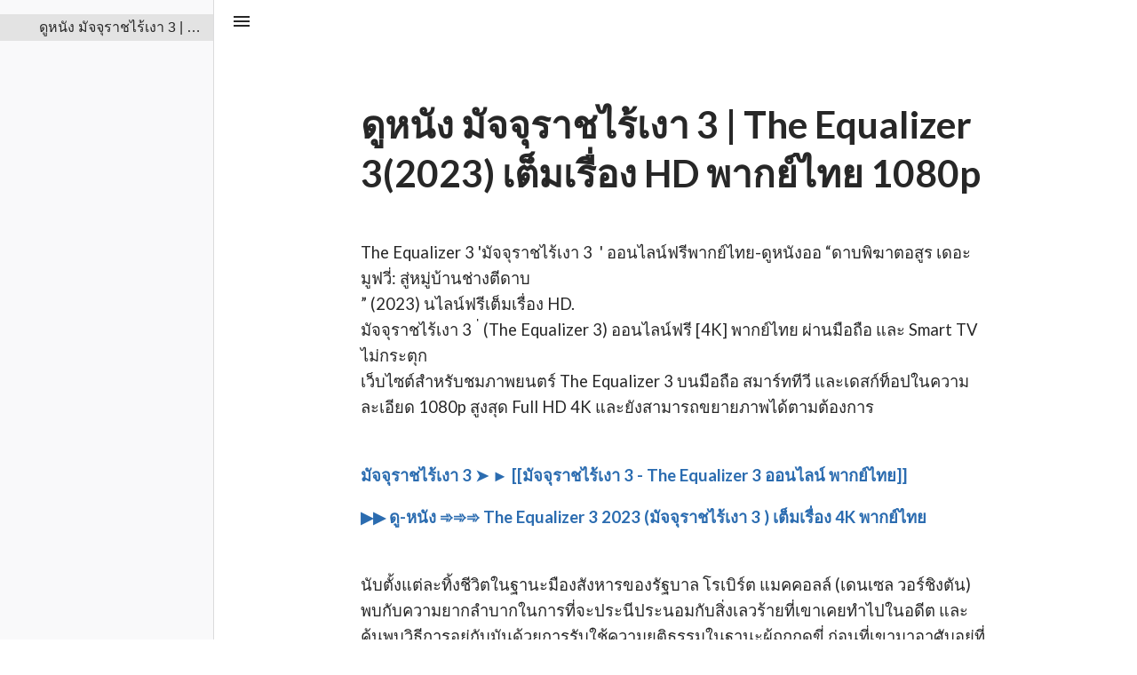

--- FILE ---
content_type: text/html; charset=utf-8
request_url: https://page.brick.do/3-the-equalizer-3-2023-hd-1080p-x1pDgQwDPQMw
body_size: 14431
content:
<!doctype html><html lang="en"><head><meta charset="utf-8"/><script async src="https://www.googletagmanager.com/gtag/js?id=UA-177261093-1"></script><script>function gtag(){dataLayer.push(arguments)}window.dataLayer=window.dataLayer||[],gtag("js",new Date),gtag("config","UA-177261093-1")</script>   <style type="text/css">@import url(https://fonts.googleapis.com/css2?family=Lato:ital,wght@0,400;0,700;1,400;1,700&display=swap);
html{-webkit-text-size-adjust:100%;line-height:1.15;tab-size:4}body{font-family:system-ui,-apple-system,Segoe UI,Roboto,Helvetica,Arial,sans-serif,Apple Color Emoji,Segoe UI Emoji;margin:0}hr{color:inherit;height:0}abbr[title]{-webkit-text-decoration:underline dotted;text-decoration:underline dotted}b,strong{font-weight:bolder}code,kbd,pre,samp{font-family:ui-monospace,SFMono-Regular,Consolas,Liberation Mono,Menlo,monospace;font-size:1em}small{font-size:80%}sub,sup{font-size:75%;line-height:0;position:relative;vertical-align:baseline}sub{bottom:-.25em}sup{top:-.5em}table{border-color:inherit;text-indent:0}button,input,optgroup,select,textarea{font-family:inherit;font-size:100%;line-height:1.15;margin:0}button,select{text-transform:none}[type=button],[type=reset],[type=submit],button{-webkit-appearance:button}::-moz-focus-inner{border-style:none;padding:0}:-moz-focusring{outline:1px dotted ButtonText}:-moz-ui-invalid{box-shadow:none}legend{padding:0}progress{vertical-align:baseline}::-webkit-inner-spin-button,::-webkit-outer-spin-button{height:auto}[type=search]{-webkit-appearance:textfield;outline-offset:-2px}::-webkit-search-decoration{-webkit-appearance:none}::-webkit-file-upload-button{-webkit-appearance:button;font:inherit}summary{display:list-item}blockquote,dd,dl,figure,h1,h2,h3,h4,h5,h6,hr,p,pre{margin:0}button{background-color:transparent;background-image:none}fieldset,ol,ul{margin:0;padding:0}ol,ul{list-style:none}html{font-family:ui-sans-serif,system-ui,-apple-system,BlinkMacSystemFont,Segoe UI,Roboto,Helvetica Neue,Arial,Noto Sans,sans-serif,Apple Color Emoji,Segoe UI Emoji,Segoe UI Symbol,Noto Color Emoji;line-height:1.5}body{font-family:inherit;line-height:inherit}*,:after,:before{border:0 solid;box-sizing:border-box}hr{border-top-width:1px}img{border-style:solid}textarea{resize:vertical}input::placeholder,textarea::placeholder{color:#9ca3af;opacity:1}[role=button],button{cursor:pointer}:-moz-focusring{outline:auto}table{border-collapse:collapse}h1,h2,h3,h4,h5,h6{font-size:inherit;font-weight:inherit}a{color:inherit;text-decoration:inherit}button,input,optgroup,select,textarea{color:inherit;line-height:inherit;padding:0}code,kbd,pre,samp{font-family:ui-monospace,SFMono-Regular,Menlo,Monaco,Consolas,Liberation Mono,Courier New,monospace}audio,canvas,embed,iframe,img,object,svg,video{display:block;vertical-align:middle}img,video{height:auto;max-width:100%}[hidden]{display:none}*,:after,:before{--tw-translate-x:0;--tw-translate-y:0;--tw-rotate:0;--tw-skew-x:0;--tw-skew-y:0;--tw-scale-x:1;--tw-scale-y:1;--tw-transform:translateX(var(--tw-translate-x)) translateY(var(--tw-translate-y)) rotate(var(--tw-rotate)) skewX(var(--tw-skew-x)) skewY(var(--tw-skew-y)) scaleX(var(--tw-scale-x)) scaleY(var(--tw-scale-y));--tw-border-opacity:1;--tw-blur:var(--tw-empty,/*!*/ /*!*/);--tw-brightness:var(--tw-empty,/*!*/ /*!*/);--tw-contrast:var(--tw-empty,/*!*/ /*!*/);--tw-grayscale:var(--tw-empty,/*!*/ /*!*/);--tw-hue-rotate:var(--tw-empty,/*!*/ /*!*/);--tw-invert:var(--tw-empty,/*!*/ /*!*/);--tw-saturate:var(--tw-empty,/*!*/ /*!*/);--tw-sepia:var(--tw-empty,/*!*/ /*!*/);--tw-drop-shadow:var(--tw-empty,/*!*/ /*!*/);--tw-filter:var(--tw-blur) var(--tw-brightness) var(--tw-contrast) var(--tw-grayscale) var(--tw-hue-rotate) var(--tw-invert) var(--tw-saturate) var(--tw-sepia) var(--tw-drop-shadow);border-color:rgba(229,231,235,var(--tw-border-opacity))}.container{width:100%}@media (min-width:640px){.container{max-width:640px}}@media (min-width:768px){.container{max-width:768px}}@media (min-width:1024px){.container{max-width:1024px}}@media (min-width:1280px){.container{max-width:1280px}}@media (min-width:1536px){.container{max-width:1536px}}.invisible{visibility:hidden}.static{position:static}.fixed{position:fixed}.relative{position:relative}.sticky{position:sticky}.mx-1{margin-left:.25rem;margin-right:.25rem}.my-1\.5{margin-bottom:.375rem;margin-top:.375rem}.mx-3{margin-left:.75rem;margin-right:.75rem}.my-1{margin-bottom:.25rem;margin-top:.25rem}.mr-2{margin-right:.5rem}.mt-3{margin-top:.75rem}.inline-block{display:inline-block}.flex{display:flex}.hidden{display:none}.h-auto{height:auto}.h-full{height:100%}.h-6{height:1.5rem}.h-16{height:4rem}.max-h-full{max-height:100%}.min-h-full{min-height:100%}.w-full{width:100%}.flex-1{flex:1 1}.transform{transform:var(--tw-transform)}.flex-col{flex-direction:column}.items-start{align-items:flex-start}.items-center{align-items:center}.justify-center{justify-content:center}.self-start{align-self:flex-start}.overflow-auto{overflow:auto}.overflow-hidden{overflow:hidden}.overflow-visible{overflow:visible}.truncate{overflow:hidden;text-overflow:ellipsis;white-space:nowrap}.rounded{border-radius:.25rem}.border{border-width:1px}.border-transparent{border-color:transparent}.bg-transparent{background-color:transparent}.p-1{padding:.25rem}.p-2{padding:.5rem}.py-4{padding-bottom:1rem;padding-top:1rem}.px-4{padding-left:1rem;padding-right:1rem}.py-2{padding-bottom:.5rem;padding-top:.5rem}.px-1{padding-left:.25rem;padding-right:.25rem}.px-2{padding-left:.5rem;padding-right:.5rem}.py-3{padding-bottom:.75rem;padding-top:.75rem}.py-1{padding-bottom:.25rem;padding-top:.25rem}.pb-2{padding-bottom:.5rem}.pl-3{padding-left:.75rem}.pr-4{padding-right:1rem}.text-left{text-align:left}.text-sm{font-size:.875rem;line-height:1.25rem}.text-base{font-size:1rem;line-height:1.5rem}.text-gray-500{--tw-text-opacity:1;color:rgba(107,114,128,var(--tw-text-opacity))}.text-gray-700{--tw-text-opacity:1;color:rgba(55,65,81,var(--tw-text-opacity))}.outline-none{outline:2px solid transparent;outline-offset:2px}.filter{filter:var(--tw-filter)}.transition{transition-duration:.15s;transition-property:background-color,border-color,color,fill,stroke,opacity,box-shadow,transform,filter,-webkit-backdrop-filter;transition-property:background-color,border-color,color,fill,stroke,opacity,box-shadow,transform,filter,backdrop-filter;transition-property:background-color,border-color,color,fill,stroke,opacity,box-shadow,transform,filter,backdrop-filter,-webkit-backdrop-filter;transition-timing-function:cubic-bezier(.4,0,.2,1)}.hover\:bg-gray-200:hover{--tw-bg-opacity:1;background-color:rgba(229,231,235,var(--tw-bg-opacity))}.hover\:bg-gray-300:hover{--tw-bg-opacity:1;background-color:rgba(209,213,219,var(--tw-bg-opacity))}.hover\:bg-gray-400:hover{--tw-bg-opacity:1;background-color:rgba(156,163,175,var(--tw-bg-opacity))}.hover\:bg-opacity-50:hover{--tw-bg-opacity:0.5}.focus\:bg-gray-200:focus{--tw-bg-opacity:1;background-color:rgba(229,231,235,var(--tw-bg-opacity))}
:root{--ck-spacing-unit:0.6em;--ck-spacing-large:calc(var(--ck-spacing-unit)*1.5)}.ck-content{height:100%}.ck-content>:first-child{margin-top:.9em;margin-top:var(--ck-spacing-large)}.ck-content code,.ck-content pre code{font-size:85%}.ck-content .image.image-style-align-left,.ck-content .image.image-style-align-right{max-width:50%}.ck-content ol,.ck-content ul{list-style:disc none outside;list-style:initial;margin-block-end:1em;margin-block-start:1em;margin-inline-end:0;margin-inline-start:0;padding-inline-start:30px}.ck-content ol ol,.ck-content ol ul,.ck-content ul ol,.ck-content ul ul{margin:0}.ck-content ul{list-style-type:disc}.ck-content ol ul,.ck-content ul ul{list-style-type:circle}.ck-content ol ol ul,.ck-content ol ul ul,.ck-content ul ol ul,.ck-content ul ul ul{list-style-type:square}.ck-content ol{list-style-type:decimal}.ck-content ol li,.ck-content ul li{margin-top:5px}.ck-content img{display:inline-block}:root{--ck-color-base-active:#198cf0;--ck-color-image-caption-background:#f7f7f7;--ck-color-image-caption-text:#333;--ck-color-mention-background:rgba(153,0,48,.1);--ck-color-mention-text:#990030;--ck-color-table-caption-background:#f7f7f7;--ck-color-table-caption-text:#333;--ck-color-table-column-resizer-hover:var(--ck-color-base-active);--ck-highlight-marker-blue:#72ccfd;--ck-highlight-marker-green:#62f962;--ck-highlight-marker-pink:#fc7899;--ck-highlight-marker-yellow:#fdfd77;--ck-highlight-pen-green:#128a00;--ck-highlight-pen-red:#e71313;--ck-image-style-spacing:1.5em;--ck-inline-image-style-spacing:calc(var(--ck-image-style-spacing)/2);--ck-table-column-resizer-position-offset:calc(var(--ck-table-column-resizer-width)*-0.5 - 0.5px);--ck-table-column-resizer-width:7px;--ck-todo-list-checkmark-size:16px;--ck-z-default:1}.ck-content code{background-color:hsla(0,0%,78%,.3);border-radius:2px;padding:.15em}.ck-content blockquote{border-left:5px solid #ccc;font-style:italic;margin-left:0;margin-right:0;overflow:hidden;padding-left:1.5em;padding-right:1.5em}.ck-content[dir=rtl] blockquote{border-left:0;border-right:5px solid #ccc}.ck-content .text-tiny{font-size:.7em}.ck-content .text-small{font-size:.85em}.ck-content .text-big{font-size:1.4em}.ck-content .text-huge{font-size:1.8em}.ck-content .marker-yellow{background-color:#fdfd77;background-color:var(--ck-highlight-marker-yellow)}.ck-content .marker-green{background-color:#62f962;background-color:var(--ck-highlight-marker-green)}.ck-content .marker-pink{background-color:#fc7899;background-color:var(--ck-highlight-marker-pink)}.ck-content .marker-blue{background-color:#72ccfd;background-color:var(--ck-highlight-marker-blue)}.ck-content .pen-red{background-color:transparent;color:#e71313;color:var(--ck-highlight-pen-red)}.ck-content .pen-green{background-color:transparent;color:#128a00;color:var(--ck-highlight-pen-green)}.ck-content .image>figcaption{background-color:#f7f7f7;background-color:var(--ck-color-image-caption-background);caption-side:bottom;color:#333;color:var(--ck-color-image-caption-text);display:table-caption;font-size:.75em;outline-offset:-1px;padding:.6em;word-break:break-word}.ck-content .image{clear:both;display:table;margin:.9em auto;min-width:50px;text-align:center}.ck-content .image img{display:block;margin:0 auto;max-width:100%;min-width:100%}.ck-content .image-inline{align-items:flex-start;display:inline-flex;max-width:100%}.ck-content .image-inline picture{display:flex}.ck-content .image-inline img,.ck-content .image-inline picture{flex-grow:1;flex-shrink:1;max-width:100%}.ck-content .image-style-block-align-left,.ck-content .image-style-block-align-right{max-width:calc(100% - 1.5em);max-width:calc(100% - var(--ck-image-style-spacing))}.ck-content .image-style-align-left,.ck-content .image-style-align-right{clear:none}.ck-content .image-style-side{float:right;margin-left:1.5em;margin-left:var(--ck-image-style-spacing);max-width:50%}.ck-content .image-style-align-left{float:left;margin-right:1.5em;margin-right:var(--ck-image-style-spacing)}.ck-content .image-style-align-center{margin-left:auto;margin-right:auto}.ck-content .image-style-align-right{float:right;margin-left:1.5em;margin-left:var(--ck-image-style-spacing)}.ck-content .image-style-block-align-right{margin-left:auto;margin-right:0}.ck-content .image-style-block-align-left{margin-left:0;margin-right:auto}.ck-content p+.image-style-align-left,.ck-content p+.image-style-align-right,.ck-content p+.image-style-side{margin-top:0}.ck-content .image-inline.image-style-align-left,.ck-content .image-inline.image-style-align-right{margin-bottom:.75em;margin-bottom:var(--ck-inline-image-style-spacing);margin-top:.75em;margin-top:var(--ck-inline-image-style-spacing)}.ck-content .image-inline.image-style-align-left{margin-right:.75em;margin-right:var(--ck-inline-image-style-spacing)}.ck-content .image-inline.image-style-align-right{margin-left:.75em;margin-left:var(--ck-inline-image-style-spacing)}.ck-content .image.image_resized{box-sizing:border-box;display:block;max-width:100%}.ck-content .image.image_resized img{width:100%}.ck-content .image.image_resized>figcaption{display:block}.ck-content .todo-list{list-style:none}.ck-content .todo-list li{margin-bottom:5px}.ck-content .todo-list li .todo-list{margin-top:5px}.ck-content .todo-list .todo-list__label>input{-webkit-appearance:none;border:0;display:inline-block;height:16px;height:var(--ck-todo-list-checkmark-size);left:-25px;margin-left:0;margin-right:-15px;position:relative;right:0;vertical-align:middle;width:16px;width:var(--ck-todo-list-checkmark-size)}.ck-content .todo-list .todo-list__label>input:before{border:1px solid #333;border-radius:2px;box-sizing:border-box;content:"";display:block;height:100%;position:absolute;transition:box-shadow .25s ease-in-out,background .25s ease-in-out,border .25s ease-in-out;width:100%}.ck-content .todo-list .todo-list__label>input:after{border-width:0 2px 2px 0;border-bottom:calc(var(--ck-todo-list-checkmark-size)/8) solid transparent;border-left:0 solid transparent;border-right:calc(var(--ck-todo-list-checkmark-size)/8) solid transparent;border-top:0 solid transparent;box-sizing:content-box;content:"";display:block;height:6.15385px;height:calc(var(--ck-todo-list-checkmark-size)/2.6);left:5.33333px;left:calc(var(--ck-todo-list-checkmark-size)/3);pointer-events:none;position:absolute;top:3.01887px;top:calc(var(--ck-todo-list-checkmark-size)/5.3);transform:rotate(45deg);width:3.01887px;width:calc(var(--ck-todo-list-checkmark-size)/5.3)}.ck-content .todo-list .todo-list__label>input[checked]:before{background:#26ab33;border-color:#26ab33}.ck-content .todo-list .todo-list__label>input[checked]:after{border-color:#fff}.ck-content .todo-list .todo-list__label .todo-list__label__description{vertical-align:middle}.ck-content .media{clear:both;display:block;margin:.9em 0;min-width:15em}.ck-content span[lang]{font-style:italic}.ck-content .page-break{align-items:center;clear:both;display:flex;justify-content:center;padding:5px 0;position:relative}.ck-content .page-break:after{border-bottom:2px dashed #c4c4c4;content:"";position:absolute;width:100%}.ck-content .page-break__label{background:#fff;border:1px solid #c4c4c4;border-radius:2px;box-shadow:2px 2px 1px rgba(0,0,0,.15);color:#333;display:block;font-family:Helvetica,Arial,Tahoma,Verdana,Sans-Serif;font-size:.75em;font-weight:700;padding:.3em .6em;position:relative;text-transform:uppercase;-webkit-user-select:none;-moz-user-select:none;-ms-user-select:none;user-select:none;z-index:1}.ck-content .table table{overflow:hidden;table-layout:fixed}.ck-content .table td,.ck-content .table th{position:relative}.ck-content .table .table-column-resizer{bottom:-999999px;cursor:col-resize;position:absolute;right:-4px;right:var(--ck-table-column-resizer-position-offset);top:-999999px;-webkit-user-select:none;-moz-user-select:none;-ms-user-select:none;user-select:none;width:7px;width:var(--ck-table-column-resizer-width);z-index:1;z-index:var(--ck-z-default)}.ck-content .table[draggable] .table-column-resizer{display:none}.ck-content .table .table-column-resizer:hover,.ck-content .table .table-column-resizer__active{background-color:#198cf0;background-color:var(--ck-color-table-column-resizer-hover);opacity:.25}.ck-content[dir=rtl] .table .table-column-resizer{left:-4px;left:var(--ck-table-column-resizer-position-offset);right:unset}.ck-content.ck-read-only .table .table-column-resizer{display:none}.ck-content .table{display:table;margin:.9em auto}.ck-content .table table{border:1px double #b3b3b3;border-collapse:collapse;border-spacing:0;height:100%;width:100%}.ck-content .table table td,.ck-content .table table th{border:1px solid #bfbfbf;min-width:2em;padding:.4em}.ck-content .table table th{background:rgba(0,0,0,.05);font-weight:700}.ck-content[dir=rtl] .table th{text-align:right}.ck-content[dir=ltr] .table th{text-align:left}.ck-content .table>figcaption{background-color:#f7f7f7;background-color:var(--ck-color-table-caption-background);caption-side:top;color:#333;color:var(--ck-color-table-caption-text);display:table-caption;font-size:.75em;outline-offset:-1px;padding:.6em;text-align:center;word-break:break-word}.ck-content pre{background:hsla(0,0%,78%,.3);border:1px solid #c4c4c4;border-radius:2px;color:#353535;direction:ltr;font-style:normal;min-width:200px;padding:1em;-moz-tab-size:4;-o-tab-size:4;tab-size:4;text-align:left;white-space:pre-wrap}.ck-content pre code{background:unset;border-radius:0;padding:0}.ck-content hr{background:#dedede;border:0;height:4px;margin:15px 0}.ck-content .mention{background:rgba(153,0,48,.1);background:var(--ck-color-mention-background);color:#990030;color:var(--ck-color-mention-text)}@media print{.ck-content .page-break{padding:0}.ck-content .page-break:after{display:none}}
:root{--sidebar-bg-color:#f9f9fa}
:root{--color-primary:232,18,92;--secondary-color:112,103,207;--bg-disabled-btn:#ddd}.color-primary{color:#e8125c;color:rgb(var(--color-primary))}.color-secondary{color:#7067cf;color:rgb(var(--secondary-color))}#root,.App,body,html{height:100%}main{flex:1 1}body{-webkit-font-smoothing:antialiased;-moz-osx-font-smoothing:grayscale;color:#272727;font-family:-apple-system,BlinkMacSystemFont,Segoe UI,Oxygen,Ubuntu,Cantarell,Fira Sans,Droid Sans,Helvetica Neue,sans-serif;margin:0}.page{font-family:Lato,sans-serif;font-size:115%}.page figcaption,.page li,.page p{line-height:160%}.page h2,.page h3,.page h4{line-height:140%;margin-top:1.5em}.page iframe{max-width:100%}.page-title{font-size:230%;line-height:130%;margin-bottom:.75em;margin-top:4rem}.page-preview-item hr{margin:30px 0}.page .ck-content blockquote{font-style:normal}code{font-family:source-code-pro,Menlo,Monaco,Consolas,Courier New,monospace}h1{font-size:2.2rem;margin:.67rem 0}h2{font-size:1.875rem;margin:.75rem 0}h3{font-size:1.5rem;margin:.83rem 0}h4{font-size:1.25rem;margin:.91rem 0}h1,h2,h3,h4{font-weight:600}h5{font-size:.83rem;margin:1.5rem 0}h6{font-size:.75rem;margin:1.67rem 0}p,pre{margin-block-end:1em;margin-block-start:1em;margin-inline-end:0;margin-inline-start:0}a{color:#2b6cb0}a:not(.no-underline):hover{text-decoration:underline}.color-inherit{color:inherit}textarea{resize:both}#fc_frame,#fc_frame.fc-widget-normal{z-index:1!important}.bg-main{background:#e8125c}.color-main{color:#e8125c}.embedly-card iframe{visibility:visible!important}.page-preview-item{word-wrap:break-word;max-width:900px;padding-left:96px;padding-right:96px;width:100%}@media screen and (max-width:640px){.page-preview-item{padding-left:60px;padding-right:60px}}@media screen and (max-width:500px){.page-preview-item{padding-left:30px;padding-right:30px}}.page-tree-item{cursor:pointer;display:flex;padding-left:.75rem;padding-right:.75rem}.page-tree-item:hover{--tw-bg-opacity:1;background-color:rgba(209,213,219,var(--tw-bg-opacity))}.page-tree-item{color:#272727;padding-bottom:3px;padding-top:3px;text-decoration:none!important}.page-tree-item_active{background:#e3e3e3}.MuiRadio-colorSecondary.Mui-checked{color:#e8125c!important;color:rgb(var(--color-primary))!important}.react-tabs__tab-list{align-items:center;color:#4c4c4c;cursor:pointer;display:flex;font-size:14px;font-weight:500;justify-content:space-around;letter-spacing:1.6px;margin-bottom:12px;text-transform:uppercase}.react-tabs__tab{border-bottom:2px solid #ddd;flex:1 1;padding:10px 2px;text-align:center}.react-tabs__tab--selected{border-bottom:2px solid rgba(232,18,92,.59);font-weight:700}body div.tippy-content{padding:unset}.link-styled-btn{color:#2b6cb0;cursor:pointer}.link-styled-btn:hover{text-decoration:underline}
.page{flex-basis:auto;flex-shrink:0}.MuiPaper-root{background:var(--sidebar-bg-color)!important}.page-container{margin-left:0}.page-container_sidebar-open{margin-left:240px}@media screen and (max-width:600px){.page-container{margin-left:0}}
code[class*=language-],pre[class*=language-]{word-wrap:normal;background:none;color:#f8f8f2;font-family:Consolas,Monaco,Andale Mono,Ubuntu Mono,monospace;font-size:1em;-webkit-hyphens:none;-ms-hyphens:none;hyphens:none;line-height:1.5;-moz-tab-size:4;-o-tab-size:4;tab-size:4;text-align:left;text-shadow:0 1px rgba(0,0,0,.3);white-space:pre;word-break:normal;word-spacing:normal}pre[class*=language-]{border-radius:.3em;margin:.5em 0;overflow:auto;padding:1em}:not(pre)>code[class*=language-],pre[class*=language-]{background:#272822}:not(pre)>code[class*=language-]{border-radius:.3em;padding:.1em;white-space:normal}.token.cdata,.token.comment,.token.doctype,.token.prolog{color:#8292a2}.token.punctuation{color:#f8f8f2}.token.namespace{opacity:.7}.token.constant,.token.deleted,.token.property,.token.symbol,.token.tag{color:#f92672}.token.boolean,.token.number{color:#ae81ff}.token.attr-name,.token.builtin,.token.char,.token.inserted,.token.selector,.token.string{color:#a6e22e}.language-css .token.string,.style .token.string,.token.entity,.token.operator,.token.url,.token.variable{color:#f8f8f2}.token.atrule,.token.attr-value,.token.class-name,.token.function{color:#e6db74}.token.keyword{color:#66d9ef}.token.important,.token.regex{color:#fd971f}.token.bold,.token.important{font-weight:700}.token.italic{font-style:italic}.token.entity{cursor:help}
.tippy-box[data-animation=fade][data-state=hidden]{opacity:0}[data-tippy-root]{max-width:calc(100vw - 10px)}.tippy-box{background-color:#333;border-radius:4px;color:#fff;font-size:14px;line-height:1.4;outline:0;position:relative;transition-property:transform,visibility,opacity;white-space:normal}.tippy-box[data-placement^=top]>.tippy-arrow{bottom:0}.tippy-box[data-placement^=top]>.tippy-arrow:before{border-top-color:initial;border-width:8px 8px 0;bottom:-7px;left:0;transform-origin:center top}.tippy-box[data-placement^=bottom]>.tippy-arrow{top:0}.tippy-box[data-placement^=bottom]>.tippy-arrow:before{border-bottom-color:initial;border-width:0 8px 8px;left:0;top:-7px;transform-origin:center bottom}.tippy-box[data-placement^=left]>.tippy-arrow{right:0}.tippy-box[data-placement^=left]>.tippy-arrow:before{border-left-color:initial;border-width:8px 0 8px 8px;right:-7px;transform-origin:center left}.tippy-box[data-placement^=right]>.tippy-arrow{left:0}.tippy-box[data-placement^=right]>.tippy-arrow:before{border-right-color:initial;border-width:8px 8px 8px 0;left:-7px;transform-origin:center right}.tippy-box[data-inertia][data-state=visible]{transition-timing-function:cubic-bezier(.54,1.5,.38,1.11)}.tippy-arrow{color:#333;height:16px;width:16px}.tippy-arrow:before{border-color:transparent;border-style:solid;content:"";position:absolute}.tippy-content{padding:5px 9px;position:relative;z-index:1}
.tippy-box[data-theme~=light]{background-color:#fff;box-shadow:0 0 20px 4px rgba(154,161,177,.15),0 4px 80px -8px rgba(36,40,47,.25),0 4px 4px -2px rgba(91,94,105,.15);color:#26323d}.tippy-box[data-theme~=light][data-placement^=top]>.tippy-arrow:before{border-top-color:#fff}.tippy-box[data-theme~=light][data-placement^=bottom]>.tippy-arrow:before{border-bottom-color:#fff}.tippy-box[data-theme~=light][data-placement^=left]>.tippy-arrow:before{border-left-color:#fff}.tippy-box[data-theme~=light][data-placement^=right]>.tippy-arrow:before{border-right-color:#fff}.tippy-box[data-theme~=light]>.tippy-backdrop{background-color:#fff}.tippy-box[data-theme~=light]>.tippy-svg-arrow{fill:#fff}
</style> 
        <link rel="canonical" href="https://page.brick.do/3-the-equalizer-3-2023-hd-1080p-x1pDgQwDPQMw" />
        
      
      <link rel="icon" href="/favicon.ico" >
      <link rel="apple-touch-icon" href="/logo192.png" >
      <link rel="manifest" href="/manifest.json" >
    
      
      <meta name="viewport" content="width=device-width, initial-scale=1" >
      
      <meta name="twitter:card" content="summary">
      <meta name="twitter:title" content="ดูหนัง มัจจุราชไร้เงา 3 | The Equalizer 3(2023) เต็มเรื่อง HD พากย์ไทย 1080p">
      <meta name="twitter:description" content="The Equalizer 3 &amp;#39;มัจจุราชไร้เงา 3  &amp;#39; ออนไลน์ฟรีพากย์ไทย-ดูหนังออ “ดาบพิฆาตอสูร เดอะมูฟวี่: สู่หมู่บ้านช่างตีดาบ
” (2023) นไลน์ฟรีเต็มเรื่อง HD.
มัจจุราชไร้เงา ...">
    
      
      <meta name="og:title" content="ดูหนัง มัจจุราชไร้เงา 3 | The Equalizer 3(2023) เต็มเรื่อง HD พากย์ไทย 1080p">
      <meta name="og:description" content="The Equalizer 3 &amp;#39;มัจจุราชไร้เงา 3  &amp;#39; ออนไลน์ฟรีพากย์ไทย-ดูหนังออ “ดาบพิฆาตอสูร เดอะมูฟวี่: สู่หมู่บ้านช่างตีดาบ
” (2023) นไลน์ฟรีเต็มเรื่อง HD.
มัจจุราชไร้เงา ...">
    
      <meta name="description" content="The Equalizer 3 &amp;#39;มัจจุราชไร้เงา 3  &amp;#39; ออนไลน์ฟรีพากย์ไทย-ดูหนังออ “ดาบพิฆาตอสูร เดอะมูฟวี่: สู่หมู่บ้านช่างตีดาบ
” (2023) นไลน์ฟรีเต็มเรื่อง HD.
มัจจุราชไร้เงา ..." >
    
      <title>ดูหนัง มัจจุราชไร้เงา 3 | The Equalizer 3(2023) เต็มเรื่อง HD พากย์ไทย 1080p</title>
    
        <style id="material-ui-server-side"> .MuiPaper-root {
  color: rgba(0, 0, 0, 0.87);
  transition: box-shadow 300ms cubic-bezier(0.4, 0, 0.2, 1) 0ms;
  background-color: #fff;
}
.MuiPaper-rounded {
  border-radius: 4px;
}
.MuiPaper-outlined {
  border: 1px solid rgba(0, 0, 0, 0.12);
}
.MuiPaper-elevation0 {
  box-shadow: none;
}
.MuiPaper-elevation1 {
  box-shadow: 0px 2px 1px -1px rgba(0,0,0,0.2),0px 1px 1px 0px rgba(0,0,0,0.14),0px 1px 3px 0px rgba(0,0,0,0.12);
}
.MuiPaper-elevation2 {
  box-shadow: 0px 3px 1px -2px rgba(0,0,0,0.2),0px 2px 2px 0px rgba(0,0,0,0.14),0px 1px 5px 0px rgba(0,0,0,0.12);
}
.MuiPaper-elevation3 {
  box-shadow: 0px 3px 3px -2px rgba(0,0,0,0.2),0px 3px 4px 0px rgba(0,0,0,0.14),0px 1px 8px 0px rgba(0,0,0,0.12);
}
.MuiPaper-elevation4 {
  box-shadow: 0px 2px 4px -1px rgba(0,0,0,0.2),0px 4px 5px 0px rgba(0,0,0,0.14),0px 1px 10px 0px rgba(0,0,0,0.12);
}
.MuiPaper-elevation5 {
  box-shadow: 0px 3px 5px -1px rgba(0,0,0,0.2),0px 5px 8px 0px rgba(0,0,0,0.14),0px 1px 14px 0px rgba(0,0,0,0.12);
}
.MuiPaper-elevation6 {
  box-shadow: 0px 3px 5px -1px rgba(0,0,0,0.2),0px 6px 10px 0px rgba(0,0,0,0.14),0px 1px 18px 0px rgba(0,0,0,0.12);
}
.MuiPaper-elevation7 {
  box-shadow: 0px 4px 5px -2px rgba(0,0,0,0.2),0px 7px 10px 1px rgba(0,0,0,0.14),0px 2px 16px 1px rgba(0,0,0,0.12);
}
.MuiPaper-elevation8 {
  box-shadow: 0px 5px 5px -3px rgba(0,0,0,0.2),0px 8px 10px 1px rgba(0,0,0,0.14),0px 3px 14px 2px rgba(0,0,0,0.12);
}
.MuiPaper-elevation9 {
  box-shadow: 0px 5px 6px -3px rgba(0,0,0,0.2),0px 9px 12px 1px rgba(0,0,0,0.14),0px 3px 16px 2px rgba(0,0,0,0.12);
}
.MuiPaper-elevation10 {
  box-shadow: 0px 6px 6px -3px rgba(0,0,0,0.2),0px 10px 14px 1px rgba(0,0,0,0.14),0px 4px 18px 3px rgba(0,0,0,0.12);
}
.MuiPaper-elevation11 {
  box-shadow: 0px 6px 7px -4px rgba(0,0,0,0.2),0px 11px 15px 1px rgba(0,0,0,0.14),0px 4px 20px 3px rgba(0,0,0,0.12);
}
.MuiPaper-elevation12 {
  box-shadow: 0px 7px 8px -4px rgba(0,0,0,0.2),0px 12px 17px 2px rgba(0,0,0,0.14),0px 5px 22px 4px rgba(0,0,0,0.12);
}
.MuiPaper-elevation13 {
  box-shadow: 0px 7px 8px -4px rgba(0,0,0,0.2),0px 13px 19px 2px rgba(0,0,0,0.14),0px 5px 24px 4px rgba(0,0,0,0.12);
}
.MuiPaper-elevation14 {
  box-shadow: 0px 7px 9px -4px rgba(0,0,0,0.2),0px 14px 21px 2px rgba(0,0,0,0.14),0px 5px 26px 4px rgba(0,0,0,0.12);
}
.MuiPaper-elevation15 {
  box-shadow: 0px 8px 9px -5px rgba(0,0,0,0.2),0px 15px 22px 2px rgba(0,0,0,0.14),0px 6px 28px 5px rgba(0,0,0,0.12);
}
.MuiPaper-elevation16 {
  box-shadow: 0px 8px 10px -5px rgba(0,0,0,0.2),0px 16px 24px 2px rgba(0,0,0,0.14),0px 6px 30px 5px rgba(0,0,0,0.12);
}
.MuiPaper-elevation17 {
  box-shadow: 0px 8px 11px -5px rgba(0,0,0,0.2),0px 17px 26px 2px rgba(0,0,0,0.14),0px 6px 32px 5px rgba(0,0,0,0.12);
}
.MuiPaper-elevation18 {
  box-shadow: 0px 9px 11px -5px rgba(0,0,0,0.2),0px 18px 28px 2px rgba(0,0,0,0.14),0px 7px 34px 6px rgba(0,0,0,0.12);
}
.MuiPaper-elevation19 {
  box-shadow: 0px 9px 12px -6px rgba(0,0,0,0.2),0px 19px 29px 2px rgba(0,0,0,0.14),0px 7px 36px 6px rgba(0,0,0,0.12);
}
.MuiPaper-elevation20 {
  box-shadow: 0px 10px 13px -6px rgba(0,0,0,0.2),0px 20px 31px 3px rgba(0,0,0,0.14),0px 8px 38px 7px rgba(0,0,0,0.12);
}
.MuiPaper-elevation21 {
  box-shadow: 0px 10px 13px -6px rgba(0,0,0,0.2),0px 21px 33px 3px rgba(0,0,0,0.14),0px 8px 40px 7px rgba(0,0,0,0.12);
}
.MuiPaper-elevation22 {
  box-shadow: 0px 10px 14px -6px rgba(0,0,0,0.2),0px 22px 35px 3px rgba(0,0,0,0.14),0px 8px 42px 7px rgba(0,0,0,0.12);
}
.MuiPaper-elevation23 {
  box-shadow: 0px 11px 14px -7px rgba(0,0,0,0.2),0px 23px 36px 3px rgba(0,0,0,0.14),0px 9px 44px 8px rgba(0,0,0,0.12);
}
.MuiPaper-elevation24 {
  box-shadow: 0px 11px 15px -7px rgba(0,0,0,0.2),0px 24px 38px 3px rgba(0,0,0,0.14),0px 9px 46px 8px rgba(0,0,0,0.12);
}
.MuiDrawer-docked {
  flex: 0 0 auto;
}
.MuiDrawer-paper {
  top: 0;
  flex: 1 0 auto;
  height: 100%;
  display: flex;
  outline: 0;
  z-index: 1200;
  position: fixed;
  overflow-y: auto;
  flex-direction: column;
  -webkit-overflow-scrolling: touch;
}
.MuiDrawer-paperAnchorLeft {
  left: 0;
  right: auto;
}
.MuiDrawer-paperAnchorRight {
  left: auto;
  right: 0;
}
.MuiDrawer-paperAnchorTop {
  top: 0;
  left: 0;
  right: 0;
  bottom: auto;
  height: auto;
  max-height: 100%;
}
.MuiDrawer-paperAnchorBottom {
  top: auto;
  left: 0;
  right: 0;
  bottom: 0;
  height: auto;
  max-height: 100%;
}
.MuiDrawer-paperAnchorDockedLeft {
  border-right: 1px solid rgba(0, 0, 0, 0.12);
}
.MuiDrawer-paperAnchorDockedTop {
  border-bottom: 1px solid rgba(0, 0, 0, 0.12);
}
.MuiDrawer-paperAnchorDockedRight {
  border-left: 1px solid rgba(0, 0, 0, 0.12);
}
.MuiDrawer-paperAnchorDockedBottom {
  border-top: 1px solid rgba(0, 0, 0, 0.12);
} </style>
        
        
        <script>window.__INITIAL_PROPS__ = {"id":"12747c51-fef4-4a81-a074-17caaf1b6af8","title":"ดูหนัง มัจจุราชไร้เงา 3 | The Equalizer 3(2023) เต็มเรื่อง HD พากย์ไทย 1080p","tree":{"rootId":"1","items":{"1":{"id":"1","children":["12747c51-fef4-4a81-a074-17caaf1b6af8"],"isExpanded":true},"12747c51-fef4-4a81-a074-17caaf1b6af8":{"id":"12747c51-fef4-4a81-a074-17caaf1b6af8","shortId":"x1pDgQwDPQMw","name":"ดูหนัง มัจจุราชไร้เงา 3 | The Equalizer 3(2023) เต็มเรื่อง HD พากย์ไทย 1080p","parentId":"1","childrenOrder":[],"stylesScss":null,"customLink":null,"themeId":null,"renderCustomizations":null,"mpath":"12747c51-fef4-4a81-a074-17caaf1b6af8.","children":[],"isExpanded":true}}},"content":"\u003Cp\u003EThe Equalizer 3 'มัจจุราชไร้เงา 3 &nbsp;' ออนไลน์ฟรีพากย์ไทย-ดูหนังออ “ดาบพิฆาตอสูร เดอะมูฟวี่: สู่หมู่บ้านช่างตีดาบ\u003Cbr\u003E” (2023) นไลน์ฟรีเต็มเรื่อง HD.\u003Cbr\u003Eมัจจุราชไร้เงา 3 &nbsp;่ (The Equalizer 3) ออนไลน์ฟรี [4K] พากย์ไทย ผ่านมือถือ และ Smart TV ไม่กระตุก\u003Cbr\u003Eเว็บไซต์สำหรับชมภาพยนตร์ The Equalizer 3 บนมือถือ สมาร์ททีวี และเดสก์ท็อปในความละเอียด 1080p สูงสุด Full HD 4K และยังสามารถขยายภาพได้ตามต้องการ\u003C\u002Fp\u003E\u003Cp\u003E\u003Cbr\u003E\u003Ca href=\"https:\u002F\u002Ft.co\u002FFGgyYRhhcZ\"\u003E\u003Cstrong\u003Eมัจจุราชไร้เงา 3 ➤ ► [[มัจจุราชไร้เงา 3 - The Equalizer 3 ออนไลน์ พากย์ไทย]]\u003C\u002Fstrong\u003E\u003C\u002Fa\u003E\u003C\u002Fp\u003E\u003Cp\u003E\u003Ca href=\"https:\u002F\u002Ft.co\u002FFGgyYRhhcZ\"\u003E\u003Cstrong\u003E▶▶ ดู-หนัง ➾➾➾ The Equalizer 3 2023 (มัจจุราชไร้เงา 3 ) เต็มเรื่อง 4K พากย์ไทย\u003C\u002Fstrong\u003E\u003C\u002Fa\u003E\u003C\u002Fp\u003E\u003Cp\u003E\u003Cbr\u003Eนับตั้งแต่ละทิ้งชีวิตในฐานะมืองสังหารของรัฐบาล โรเบิร์ต แมคคอลล์ (เดนเซล วอร์ชิงตัน) พบกับความยากลำบากในการที่จะประนีประนอมกับสิ่งเลวร้ายที่เขาเคยทำไปในอดีต และค้นพบวิธีการอยู่กับมันด้วยการรับใช้ความยุติธรรมในฐานะผู้ถูกกดขี่ ก่อนที่เขามาอาศับอยู่ที่บ้านในอิตาลีตอนใต้ ที่ซึ่งเขาค้นพบเพื่อนใหม่ที่ตกอยู่ภายใต้อิทธิพลของอาชญากรท้องถิ่น ในขณะที่สถานการณ์รุนแรงขึ้น แมคคอลล์ รู้ว่าสิ่งที่เขาต้องทำก็คือ ต้องปกเพื่อนของเขาด้วยการจัดการมาเฟีย\u003C\u002Fp\u003E\u003Cp\u003Eเปิดตัว: 2023-08-30\u003Cbr\u003Eเวลา: 109 นาที\u003Cbr\u003Eประเภท: บู๊, ระทึกขวัญ, อาชญากรรม\u003Cbr\u003Eดาว: Denzel Washington, Dakota Fanning, Eugenio Mastrandrea, David Denman, Gaia Scodellaro\u003Cbr\u003Eผู้กำกับ: Steve Tisch, Naomi Shohan, Robert Richardson, Clayton Townsend, Conrad Buff IV\u003C\u002Fp\u003E\u003Cp\u003E\u003Cbr\u003Eภาพยนตร์เข้าฉายรอบปฐมทัศน์ในวันที่ 3 กุมภาพันธ์ ค.ศ. 2023 ในญี่ปุ่น และมีกำหนดฉายทั่วโลกรวมถึงประเทศไทยในช่วงเดียวกัน เพื่อให้สอดคล้องกับกำหนดการฉายของอนิเมะซีซันที่ 3 ที่มีกำหนดออกฉายทางโทรทัศน์ในเดือนเมษายน โดยภาพยนตร์เรื่องนี้เข้าฉายทั้งในระบบปกติ ระบบไอแมกซ์และไอแมกซ์ เลเซอร์ และระบบดอลบี แอทมอส รวมกว่า 1,400 โรงในญี่ปุ่น\u003C\u002Fp\u003E\u003Cp\u003E&nbsp;\u003C\u002Fp\u003E\u003Cp\u003Eนี่คือบทสรุปของหนัง 'มัจจุราชไร้เงา 3 &nbsp;' เวอร์ชั่นของเรา\u003C\u002Fp\u003E\u003Cp\u003E&nbsp;\u003C\u002Fp\u003E\u003Cp\u003Eหลังจากที่พวกทันจิโร่สามารถเปิดโปงความลับของย่านเริงรมย์ และเอาชนะอสูรข้างขึ้นลำดับที่ 6 สองพี่น้องดาคิและกิวทาโร่ ได้สำเร็จ ทันจิโร่ยังคงคาใจกับสิ่งที่ดาคิบอกไว้ถึงเรื่องของดาบนิจิรินที่สึกหรออย่างรวดเร็วและผู้ใช้ก็ไม่สามารถใช้ปรานได้เต็มประสิทธิภาพ ทันจิโร่และพวกพ้องจึงเดินทางไปยังหมู่บ้านช่างตีดาบเพื่อค้นหาความลับและความจริงในเรื่องนี้กับ โฮทาโร่ ฮากาเนะซึกะ ผู้ที่ตีดาบเล่มนี้ขึ้นมา แต่ระหว่างที่ทันจิโร่ค้นหาความจริงอยู่นั้น อีกด้านหนึ่งการประชุมใหญ่ของเหล่าอสูรข้างขึ้นได้เริ่มต้นขึ้น การสูญเสียอสูรข้างขึ้นทำให้ คิบุสึจิ มุซัน ไม่พอใจต่อความแข็งแกร่งของเหล่าอสูรยิ่งนัก และเพื่อเป็นการสังเวยต่อการสูญเสียครั้งนี้ มุซัน ได้เตรียมแผนที่จะเอาคืนเหล่านักล่าอสูรรอไว้เรียบร้อยแล้ว\u003C\u002Fp\u003E\u003Cp\u003E&nbsp;\u003C\u002Fp\u003E\u003Cp\u003Eแล้วจะดูมัจจุราชไร้เงา 3 ออนไลน์เป็นภาษาไทยได้ที่ไหนบ้าง?\u003C\u002Fp\u003E\u003Cp\u003E&nbsp;\u003C\u002Fp\u003E\u003Cp\u003Eหากท่านชื่นชอบการดูหนังบนสตรีมมิ่งชั้นนำของโลก เรามีบริการดูหนังจากทุกสตรีมมิ่งไม่ว่าจะเป็น ดูหนัง Netflix , VIU, IQiyi, WeTV, Disney+, HBO และอื่นๆอีกมากมาย มีหนังให้เลือกดูหลากหลายแนว ท่านสามารถเลือกรับชมได้ฟรีไม่ต้องเสียเงินสมัครสมาชิก อัพเดทหนังใหม่ก่อนใครทุกวัน\u003C\u002Fp\u003E\u003Cp\u003E&nbsp;\u003C\u002Fp\u003E\u003Cp\u003Eเว็บของเราจะมีให้เลือกดูครบทุกอย่างไม่ว่าจะเป็น หนังไทย หนังตลก หนังจีน หนังฝรั่ง การ์ตูนอนิเมชั่น หรือจะเป็น ซีรี่ส์ฝรั่ง ก็จะมีให้เลือกดูครบทุก Season ทุก Episode หนังฟรี ที่มีคุณภาพความชัดใกล้เคียง Bluray มีให้เลือกดูทั้งหนังพากย์ไทยและซับไทยหรือแบบเต็มจอ\u003C\u002Fp\u003E\u003Cp\u003E&nbsp;\u003C\u002Fp\u003E\u003Cp\u003Eดูหนังออนไลน์ กับ เรามีหนังใหม่ล่าสุด ทั้งหนังไทย หนังต่างประเทศ ซีรี่ย์ออนไลน์ Series Online ยอดนิยมด้วยระบบดูหนังคุณภาพสูง ตัวเล่นไหลลื่น ไม่มีสะดุด พร้อมทั้งยังมีหนังเก่า หนังใหม่ 2023 เกือบทุกเรื่องทั่วโลกรวมมาไว้ที่นี่ที่เดียวรองรับการดูหนังได้บนมือถือ iPhone , Androids, สมาร์โฟนทุกรุ่นทุกยี่ห้อ และยังรองรับการ์ดูหนังผ่านไอแพดและสมาร์ท TV ดูหนังสนุก ๆ ที่มาพร้อมตัวเล่นคุณภาพสูงมีให้เลือกรับชมตั้งแต่ 360p หรือใครที่ชอบหนังชัดก็เราก็มีให้เลือกรับชมได้ความชัดสูงสุด Full HD 4K ไม่ว่าท่านจะเป็นคอหนังไทย หรือหนังต่างประเทศ เราก็มีให้รับชมอย่างจุใจรับชมได้ 2 ภาษาทั้งหนังพากย์ไทยและซับไทย Soundtrack.\u003C\u002Fp\u003E\u003Cp\u003E&nbsp;\u003C\u002Fp\u003E\u003Cp\u003EKeywords search Google:\u003C\u002Fp\u003E\u003Cp\u003E\u003Cbr\u003Eมัจจุราชไร้เงา 3 – The Equalizer 3 ออนไลน์โดยสมบูรณ์ในปี 2023\u003C\u002Fp\u003E\u003Cp\u003Eมัจจุราชไร้เงา 3 – The Equalizer 3 2023 สำหรับภาพยนตร์ฟรี\u003C\u002Fp\u003E\u003Cp\u003Eมัจจุราชไร้เงา 3 – The Equalizer 3 2023 ดูภาพยนตร์\u003C\u002Fp\u003E\u003Cp\u003Eมัจจุราชไร้เงา 3 – The Equalizer 3 2023 ฟิล์มสมบูรณ์ USA\u003C\u002Fp\u003E\u003Cp\u003Eมัจจุราชไร้เงา 3 – The Equalizer 3 ออนไลน์อย่างสมบูรณ์ในปี 2023\u003C\u002Fp\u003E\u003Cp\u003Eมัจจุราชไร้เงา 3 – The Equalizer 3 2023 ออนไลน์\u003C\u002Fp\u003E\u003Cp\u003Eมัจจุราชไร้เงา 3 – The Equalizer 3 2023 ออนไลน์ฟรี\u003C\u002Fp\u003E\u003Cp\u003Eมัจจุราชไร้เงา 3 – The Equalizer 3 2023 ภาษาเยอรมันแบบเต็มสตรีม\u003C\u002Fp\u003E\u003Cp\u003Eมัจจุราชไร้เงา 3 – The Equalizer 3 (2023) สตรีมเยอรมัน HD ออนไลน์\u003C\u002Fp\u003E\u003Cp\u003Eมัจจุราชไร้เงา 3 – The Equalizer 3 2023 สตรีมโรงภาพยนตร์ไทยแลนด์\u003C\u002Fp\u003E\u003Cp\u003Eมัจจุราชไร้เงา 3 – The Equalizer 3 2023 สํานักงานกล่องภาพยนตร์\u003C\u002Fp\u003E\u003Cp\u003Eมัจจุราชไร้เงา 3 – The Equalizer 3 2023 ฟูลมูฟวี่ไทยแลนด์\u003C\u002Fp\u003E\u003Cp\u003Eมัจจุราชไร้เงา 3 – The Equalizer 3 2023 สตรีมออนไลน์\u003C\u002Fp\u003E\u003Cp\u003Eมัจจุราชไร้เงา 3 – The Equalizer 3 2023 ฟรี\u003C\u002Fp\u003E\u003Cp\u003Eมัจจุราชไร้เงา 3 – The Equalizer 3 2023 HD Movie ซับไทย\u003C\u002Fp\u003E\u003Cp\u003Eมัจจุราชไร้เงา 3 – The Equalizer 3 2023 ย้ายเต็มไทย\u003C\u002Fp\u003E\u003Cp\u003Eมัจจุราชไร้เงา 3 – The Equalizer 3 2023 ฐานข้อมูลภาพยนตร์ไทย\u003C\u002Fp\u003E\u003Cp\u003Eมัจจุราชไร้เงา 3 – The Equalizer 3 2023 เต็มชมออนไลน์\u003C\u002Fp\u003E\u003Cp\u003Eมัจจุราชไร้เงา 3 – The Equalizer 3 2023 ภาพยนตร์เต็มภาษาเยอรมัน\u003C\u002Fp\u003E\u003Cp\u003Eมัจจุราชไร้เงา 3 – The Equalizer 3 2023 เยอรมันคิน็อกซ์\u003C\u002Fp\u003E\u003Cp\u003Eมัจจุราชไร้เงา 3 – The Equalizer 3 2023 ไทยฟิล์มเอชดี\u003C\u002Fp\u003E\u003Cp\u003Eมัจจุราชไร้เงา 3 – The Equalizer 3 2023 ภาพยนตร์เยอรมันออนไลน์\u003C\u002Fp\u003E\u003Cp\u003Eมัจจุราชไร้เงา 3 – The Equalizer 3 2023 ภาพยนตร์เยอรมันฟรีเต็มเรื่อง\u003C\u002Fp\u003E\u003Cp\u003Eดูหนัง มัจจุราชไร้เงา 3 2023 เต็มเรื่อง THAI – พากย์ไทย HD\u003C\u002Fp\u003E\u003Cp\u003E[ดูหนัง] มัจจุราชไร้เงา 3 (2023) เต็มเรื่อง – ดูหนังออนไลน์ [HD] พากย์ไทย\u003C\u002Fp\u003E\u003Cp\u003E[หนังไทย-HD] มัจจุราชไร้เงา 3 ดูออนไลน์ หนังเต็ม\u003C\u002Fp\u003E\u003Cp\u003E[พากย์ ไทย]มัจจุราชไร้เงา 3 เต็มเรื่องHDดูหนังออนไลน์\u003C\u002Fp\u003E\u003Cp\u003E[ดูหนัง-HD] มัจจุราชไร้เงา 3 (2023) เต็มเรื่อง – ดูหนังออนไลน์ THAI\u003C\u002Fp\u003E\u003Cp\u003Eดู มัจจุราชไร้เงา 3 เต็มเรื่อง ดูหนังออนไลน์HD\u003C\u002Fp\u003E\u003Cp\u003Eดูหนัง มัจจุราชไร้เงา 3 เต็มเรื่อง HD พากย์ไทย THAI\u003C\u002Fp\u003E\u003Cp\u003Eมัจจุราชไร้เงา 3 &nbsp;】 เต็มเรื่อง 2023 ดูหนังออนไลน์ THAI\u003C\u002Fp\u003E\u003Cp\u003Eดูหนัง มัจจุราชไร้เงา 3 เต็มเรื่อง THAI – พากย์ไทย HD\u003C\u002Fp\u003E\u003Cp\u003Eดู-หนัง มัจจุราชไร้เงา 3 full-HD ภาคไทย ซูม THAI\u003C\u002Fp\u003E\u003Cp\u003E[ดูหนัง] มัจจุราชไร้เงา 3 (2023) ออนไลน์ฟรี HD พากย์ไทย THAI!\u003C\u002Fp\u003E\u003Cp\u003Eมัจจุราชไร้เงา 3 (2023) เต็มเรื่อง THAI พากย์ไทย HD\u003C\u002Fp\u003E\u003Cp\u003E[ดูหนัง-HD!] มัจจุราชไร้เงา 3 (2023) เต็มเรื่อง – ดูหนังออนไลน์ THAI\u003C\u002Fp\u003E\u003Cp\u003Eมัจจุราชไร้เงา 3 ดูหนังเต็มเรื่อง [HD] พากย์ไท ฟรี!\u003C\u002Fp\u003E\u003Cp\u003Eมัจจุราชไร้เงา 3 【2023】hd เต็มเรื่อง – ดูหนังออนไลน์\u003C\u002Fp\u003E\u003Cp\u003E[มัจจุราชไร้เงา 3 &nbsp;] ฟรี เต็มเรื่องดูหนังออนไลน์ ออนไลน์ฟรี พากย์ไท_2023!\u003C\u002Fp\u003E\u003Cp\u003Eออนไลน์ฟรีมัจจุราชไร้เงา 3 ฟรี 2023 เต็มเรื่อง พากย์ไทย!\u003C\u002Fp\u003E\u003Cp\u003Eคำหลักของ Google:\u003C\u002Fp\u003E\u003Cp\u003Eมัจจุราชไร้เงา 3 เต็มเรื่องเถื่อน\u003C\u002Fp\u003E\u003Cp\u003Eมัจจุราชไร้เงา 3 เต็มเรื่อง\u003C\u002Fp\u003E\u003Cp\u003Eมัจจุราชไร้เงา 3 เต็มเรื่อง facebook\u003C\u002Fp\u003E\u003Cp\u003Eมัจจุราชไร้เงา 3 เต็มเรื่องซูม\u003C\u002Fp\u003E\u003Cp\u003Eมัจจุราชไร้เงา 3 เต็มเรื่องภาคไทย\u003C\u002Fp\u003E\u003Cp\u003Eมัจจุราชไร้เงา 3 เต็มเรื่อง 2023hd\u003C\u002Fp\u003E\u003Cp\u003Eมัจจุราชไร้เงา 3 เต็มเรื่องดูหนังฟรีออนไลน์\u003C\u002Fp\u003E\u003Cp\u003Eมัจจุราชไร้เงา 3 เต็มเรื่อง 037\u003C\u002Fp\u003E\u003Cp\u003Eมัจจุราชไร้เงา 3 เต็มเรื่อง พากย์ไทย ฟรี\u003C\u002Fp\u003E\u003Cp\u003Eมัจจุราชไร้เงา 3 เต็มเรื่องออนไลน์\u003C\u002Fp\u003E\u003Cp\u003EThe Equalizer 3 'มัจจุราชไร้เงา 3 &nbsp;' ออนไลน์โดยสมบูรณ์ในปี 2023\u003C\u002Fp\u003E\u003Cp\u003EThe Equalizer 3 'มัจจุราชไร้เงา 3 &nbsp;' 2023 สำหรับภาพยนตร์ฟรี\u003C\u002Fp\u003E\u003Cp\u003EThe Equalizer 3 'มัจจุราชไร้เงา 3 &nbsp;' 2023 ดูภาพยนตร์\u003C\u002Fp\u003E\u003Cp\u003Earbie 'มัจจุราชไร้เงา 3 &nbsp;' 2023 ฟิล์มสมบูรณ์\u003C\u002Fp\u003E\u003Cp\u003Eมัจจุราชไร้เงา 3 มังงะ\u003C\u002Fp\u003E\u003Cp\u003Eดาบพิฆาตอสูรหมู่บ้านช่างตีดาบตอนที่ 1\u003C\u002Fp\u003E\u003Cp\u003Eมัจจุราชไร้เงา 3 เต็มเรื่อง\u003C\u002Fp\u003E\u003Cp\u003Eมัจจุราชไร้เงา 3 pantip\u003C\u002Fp\u003E\u003Cp\u003Eดาบพิฆาตอสูร หมู่บ้าน ช่างตีดาบ ตัวอย่าง\u003C\u002Fp\u003E\u003Cp\u003Eดาบพิฆาตอสูร หมู่บ้าน ช่างตีดาบ ดู ได้ ที่ไหน\u003C\u002Fp\u003E\u003Cp\u003Eดาบพิฆาตอสูร หมู่บ้าน ช่างตีดาบ พากย์ไทย\u003C\u002Fp\u003E\u003Cp\u003Eมัจจุราชไร้เงา 3 ซับไทย\u003C\u002Fp\u003E\u003Cp\u003ECopas-\u003C\u002Fp\u003E\u003Cp\u003EดูหนังThe Equalizer 3 มัจจุราชไร้เงา 3 (2023) พากย์ไทย เต็มเรื่อง Full HD ฟรี ดูหนังออนไลน์ แนว หนังแอนนิเมชั่น Animation ปีที่ฉาย ระบบเสียง 2023 ดูหนังThe Equalizer 3 มัจจุราชไร้เงา 3 (The Equalizer 3มัจจุราชไร้เงา 3 ) เต็มเรื่อง (2023) Thai ดูหนังมัจจุราชไร้เงา 3 \u002FThe Equalizer 3 มัจจุราชไร้เงา 3 ซับไทยThe Equalizer 3 มัจจุราชไร้เงา 3 (2023) Thai - ดูหนังออนไลน์ฟรี Max Prime เว็บ ดู หนังออนไลน์ ฟรี หนัง ใหม่ 2023 ดูหนังออนไลน์HDThe Equalizer 3มัจจุราชไร้เงา 3 \u002FThe Equalizer 3 มัจจุราชไร้เงา 3 (2023) พากย์ไทยเต็มเรื่อง มาสเตอร์ ดูหนังHD ดูหนังใหม่ หนัง ดูหนังฟรี ดูหนังเว็บดูหนังออนไลน์ หนังมาใหม่ Master zoom หนังออนไลน์ ซูม. [ซับไทย]\u003C\u002Fp\u003E\u003Cp\u003E“Academy Award®” และ\u002Fหรือ “Oscar®” เป็นเครื่องหมายการค้าจดทะเบียนและเครื่องหมายบริการของ Academy of Motion Picture Arts and Sciences\u003C\u002Fp\u003E\u003Cp\u003Eภาพยนตร์เรื่องนี้จัดเรต PG โดยสมาคมภาพยนตร์ด้วยเหตุผลดังต่อไปนี้: ฉากแอนิเมชั่นแอคชั่นรุนแรง ภาษาและองค์ประกอบเฉพาะเรื่อง\u003C\u002Fp\u003E","publicAddress":undefined,"isMobileInitial":false} </script>
      <script>!function(){"use strict";var n={},r={};function t(e){var o=r[e];if(void 0!==o)return o.exports;var i=r[e]={exports:{}};return n[e](i,i.exports,t),i.exports}t.m=n,function(){var n=[];t.O=function(r,e,o,i){if(!e){var u=1/0;for(l=0;l<n.length;l++){e=n[l][0],o=n[l][1],i=n[l][2];for(var c=!0,f=0;f<e.length;f++)(!1&i||u>=i)&&Object.keys(t.O).every((function(n){return t.O[n](e[f])}))?e.splice(f--,1):(c=!1,i<u&&(u=i));if(c){n.splice(l--,1);var a=o();void 0!==a&&(r=a)}}return r}i=i||0;for(var l=n.length;l>0&&n[l-1][2]>i;l--)n[l]=n[l-1];n[l]=[e,o,i]}}(),t.n=function(n){var r=n&&n.__esModule?function(){return n.default}:function(){return n};return t.d(r,{a:r}),r},t.d=function(n,r){for(var e in r)t.o(r,e)&&!t.o(n,e)&&Object.defineProperty(n,e,{enumerable:!0,get:r[e]})},t.g=function(){if("object"==typeof globalThis)return globalThis;try{return this||new Function("return this")()}catch(n){if("object"==typeof window)return window}}(),t.o=function(n,r){return Object.prototype.hasOwnProperty.call(n,r)},function(){var n={252:0};t.O.j=function(r){return 0===n[r]};var r=function(r,e){var o,i,u=e[0],c=e[1],f=e[2],a=0;if(u.some((function(r){return 0!==n[r]}))){for(o in c)t.o(c,o)&&(t.m[o]=c[o]);if(f)var l=f(t)}for(r&&r(e);a<u.length;a++)i=u[a],t.o(n,i)&&n[i]&&n[i][0](),n[u[a]]=0;return t.O(l)},e=self.webpackChunk_brick_public_client=self.webpackChunk_brick_public_client||[];e.forEach(r.bind(null,0)),e.push=r.bind(null,e.push.bind(e))}()}()</script><script defer="defer" src="/static/js/main.04c72106.js"></script></head><body><div id="root"><div class="h-auto flex flex-col overflow-auto min-h-full relative rendered-page"><div class="sidebar"><div class="MuiDrawer-root MuiDrawer-docked"><div class="MuiPaper-root MuiDrawer-paper MuiDrawer-paperAnchorLeft MuiDrawer-paperAnchorDockedLeft MuiPaper-elevation0"><div style="width:240px" class="max-h-full overflow-auto tree-container py-4"><div><a title="ดูหนัง มัจจุราชไร้เงา 3 | The Equalizer 3(2023) เต็มเรื่อง HD พากย์ไทย 1080p" class="page-tree-item page-tree-item_active" href="/3-the-equalizer-3-2023-hd-1080p-x1pDgQwDPQMw"><button class="border border-transparent bg-transparent hover:bg-gray-400 hover:bg-opacity-50 text-gray-700 rounded mr-2 self-start invisible"><style data-emotion="css 1oh7g1m">.css-1oh7g1m{-webkit-transition:-webkit-transform 0.1s ease-in-out;transition:transform 0.1s ease-in-out;-webkit-transform:rotate(90deg);-moz-transform:rotate(90deg);-ms-transform:rotate(90deg);transform:rotate(90deg);}</style><svg stroke="currentColor" fill="currentColor" stroke-width="0" viewBox="0 0 512 512" class="p-1 css-1oh7g1m" height="22" width="22" xmlns="http://www.w3.org/2000/svg"><path d="M294.1 256L167 129c-9.4-9.4-9.4-24.6 0-33.9s24.6-9.3 34 0L345 239c9.1 9.1 9.3 23.7.7 33.1L201.1 417c-4.7 4.7-10.9 7-17 7s-12.3-2.3-17-7c-9.4-9.4-9.4-24.6 0-33.9l127-127.1z"></path></svg></button><div class="truncate">ดูหนัง มัจจุราชไร้เงา 3 | The Equalizer 3(2023) เต็มเรื่อง HD พากย์ไทย 1080p</div></a></div></div></div></div></div><div class="flex-1 flex flex-col h-full overflow-visible page-container page-container_sidebar-open"><header class="navigation-header flex items-center px-4 py-2"><button title="Navigation" class="menu p-1"><svg stroke="currentColor" fill="currentColor" stroke-width="0" viewBox="0 0 512 512" height="24" width="24" xmlns="http://www.w3.org/2000/svg"><path d="M64 384h384v-42.666H64V384zm0-106.666h384v-42.667H64v42.667zM64 128v42.665h384V128H64z"></path></svg></button></header><div class="flex-1 flex flex-col items-center h-full"><div class="page flex-1 w-full flex flex-col items-center pb-2"><h1 class="page-title page-preview-item">ดูหนัง มัจจุราชไร้เงา 3 | The Equalizer 3(2023) เต็มเรื่อง HD พากย์ไทย 1080p</h1><div class="page-preview-item ck-content"><p>The Equalizer 3 'มัจจุราชไร้เงา 3 &nbsp;' ออนไลน์ฟรีพากย์ไทย-ดูหนังออ “ดาบพิฆาตอสูร เดอะมูฟวี่: สู่หมู่บ้านช่างตีดาบ<br>” (2023) นไลน์ฟรีเต็มเรื่อง HD.<br>มัจจุราชไร้เงา 3 &nbsp;่ (The Equalizer 3) ออนไลน์ฟรี [4K] พากย์ไทย ผ่านมือถือ และ Smart TV ไม่กระตุก<br>เว็บไซต์สำหรับชมภาพยนตร์ The Equalizer 3 บนมือถือ สมาร์ททีวี และเดสก์ท็อปในความละเอียด 1080p สูงสุด Full HD 4K และยังสามารถขยายภาพได้ตามต้องการ</p><p><br><a href="https://t.co/FGgyYRhhcZ"><strong>มัจจุราชไร้เงา 3 ➤ ► [[มัจจุราชไร้เงา 3 - The Equalizer 3 ออนไลน์ พากย์ไทย]]</strong></a></p><p><a href="https://t.co/FGgyYRhhcZ"><strong>▶▶ ดู-หนัง ➾➾➾ The Equalizer 3 2023 (มัจจุราชไร้เงา 3 ) เต็มเรื่อง 4K พากย์ไทย</strong></a></p><p><br>นับตั้งแต่ละทิ้งชีวิตในฐานะมืองสังหารของรัฐบาล โรเบิร์ต แมคคอลล์ (เดนเซล วอร์ชิงตัน) พบกับความยากลำบากในการที่จะประนีประนอมกับสิ่งเลวร้ายที่เขาเคยทำไปในอดีต และค้นพบวิธีการอยู่กับมันด้วยการรับใช้ความยุติธรรมในฐานะผู้ถูกกดขี่ ก่อนที่เขามาอาศับอยู่ที่บ้านในอิตาลีตอนใต้ ที่ซึ่งเขาค้นพบเพื่อนใหม่ที่ตกอยู่ภายใต้อิทธิพลของอาชญากรท้องถิ่น ในขณะที่สถานการณ์รุนแรงขึ้น แมคคอลล์ รู้ว่าสิ่งที่เขาต้องทำก็คือ ต้องปกเพื่อนของเขาด้วยการจัดการมาเฟีย</p><p>เปิดตัว: 2023-08-30<br>เวลา: 109 นาที<br>ประเภท: บู๊, ระทึกขวัญ, อาชญากรรม<br>ดาว: Denzel Washington, Dakota Fanning, Eugenio Mastrandrea, David Denman, Gaia Scodellaro<br>ผู้กำกับ: Steve Tisch, Naomi Shohan, Robert Richardson, Clayton Townsend, Conrad Buff IV</p><p><br>ภาพยนตร์เข้าฉายรอบปฐมทัศน์ในวันที่ 3 กุมภาพันธ์ ค.ศ. 2023 ในญี่ปุ่น และมีกำหนดฉายทั่วโลกรวมถึงประเทศไทยในช่วงเดียวกัน เพื่อให้สอดคล้องกับกำหนดการฉายของอนิเมะซีซันที่ 3 ที่มีกำหนดออกฉายทางโทรทัศน์ในเดือนเมษายน โดยภาพยนตร์เรื่องนี้เข้าฉายทั้งในระบบปกติ ระบบไอแมกซ์และไอแมกซ์ เลเซอร์ และระบบดอลบี แอทมอส รวมกว่า 1,400 โรงในญี่ปุ่น</p><p>&nbsp;</p><p>นี่คือบทสรุปของหนัง 'มัจจุราชไร้เงา 3 &nbsp;' เวอร์ชั่นของเรา</p><p>&nbsp;</p><p>หลังจากที่พวกทันจิโร่สามารถเปิดโปงความลับของย่านเริงรมย์ และเอาชนะอสูรข้างขึ้นลำดับที่ 6 สองพี่น้องดาคิและกิวทาโร่ ได้สำเร็จ ทันจิโร่ยังคงคาใจกับสิ่งที่ดาคิบอกไว้ถึงเรื่องของดาบนิจิรินที่สึกหรออย่างรวดเร็วและผู้ใช้ก็ไม่สามารถใช้ปรานได้เต็มประสิทธิภาพ ทันจิโร่และพวกพ้องจึงเดินทางไปยังหมู่บ้านช่างตีดาบเพื่อค้นหาความลับและความจริงในเรื่องนี้กับ โฮทาโร่ ฮากาเนะซึกะ ผู้ที่ตีดาบเล่มนี้ขึ้นมา แต่ระหว่างที่ทันจิโร่ค้นหาความจริงอยู่นั้น อีกด้านหนึ่งการประชุมใหญ่ของเหล่าอสูรข้างขึ้นได้เริ่มต้นขึ้น การสูญเสียอสูรข้างขึ้นทำให้ คิบุสึจิ มุซัน ไม่พอใจต่อความแข็งแกร่งของเหล่าอสูรยิ่งนัก และเพื่อเป็นการสังเวยต่อการสูญเสียครั้งนี้ มุซัน ได้เตรียมแผนที่จะเอาคืนเหล่านักล่าอสูรรอไว้เรียบร้อยแล้ว</p><p>&nbsp;</p><p>แล้วจะดูมัจจุราชไร้เงา 3 ออนไลน์เป็นภาษาไทยได้ที่ไหนบ้าง?</p><p>&nbsp;</p><p>หากท่านชื่นชอบการดูหนังบนสตรีมมิ่งชั้นนำของโลก เรามีบริการดูหนังจากทุกสตรีมมิ่งไม่ว่าจะเป็น ดูหนัง Netflix , VIU, IQiyi, WeTV, Disney+, HBO และอื่นๆอีกมากมาย มีหนังให้เลือกดูหลากหลายแนว ท่านสามารถเลือกรับชมได้ฟรีไม่ต้องเสียเงินสมัครสมาชิก อัพเดทหนังใหม่ก่อนใครทุกวัน</p><p>&nbsp;</p><p>เว็บของเราจะมีให้เลือกดูครบทุกอย่างไม่ว่าจะเป็น หนังไทย หนังตลก หนังจีน หนังฝรั่ง การ์ตูนอนิเมชั่น หรือจะเป็น ซีรี่ส์ฝรั่ง ก็จะมีให้เลือกดูครบทุก Season ทุก Episode หนังฟรี ที่มีคุณภาพความชัดใกล้เคียง Bluray มีให้เลือกดูทั้งหนังพากย์ไทยและซับไทยหรือแบบเต็มจอ</p><p>&nbsp;</p><p>ดูหนังออนไลน์ กับ เรามีหนังใหม่ล่าสุด ทั้งหนังไทย หนังต่างประเทศ ซีรี่ย์ออนไลน์ Series Online ยอดนิยมด้วยระบบดูหนังคุณภาพสูง ตัวเล่นไหลลื่น ไม่มีสะดุด พร้อมทั้งยังมีหนังเก่า หนังใหม่ 2023 เกือบทุกเรื่องทั่วโลกรวมมาไว้ที่นี่ที่เดียวรองรับการดูหนังได้บนมือถือ iPhone , Androids, สมาร์โฟนทุกรุ่นทุกยี่ห้อ และยังรองรับการ์ดูหนังผ่านไอแพดและสมาร์ท TV ดูหนังสนุก ๆ ที่มาพร้อมตัวเล่นคุณภาพสูงมีให้เลือกรับชมตั้งแต่ 360p หรือใครที่ชอบหนังชัดก็เราก็มีให้เลือกรับชมได้ความชัดสูงสุด Full HD 4K ไม่ว่าท่านจะเป็นคอหนังไทย หรือหนังต่างประเทศ เราก็มีให้รับชมอย่างจุใจรับชมได้ 2 ภาษาทั้งหนังพากย์ไทยและซับไทย Soundtrack.</p><p>&nbsp;</p><p>Keywords search Google:</p><p><br>มัจจุราชไร้เงา 3 – The Equalizer 3 ออนไลน์โดยสมบูรณ์ในปี 2023</p><p>มัจจุราชไร้เงา 3 – The Equalizer 3 2023 สำหรับภาพยนตร์ฟรี</p><p>มัจจุราชไร้เงา 3 – The Equalizer 3 2023 ดูภาพยนตร์</p><p>มัจจุราชไร้เงา 3 – The Equalizer 3 2023 ฟิล์มสมบูรณ์ USA</p><p>มัจจุราชไร้เงา 3 – The Equalizer 3 ออนไลน์อย่างสมบูรณ์ในปี 2023</p><p>มัจจุราชไร้เงา 3 – The Equalizer 3 2023 ออนไลน์</p><p>มัจจุราชไร้เงา 3 – The Equalizer 3 2023 ออนไลน์ฟรี</p><p>มัจจุราชไร้เงา 3 – The Equalizer 3 2023 ภาษาเยอรมันแบบเต็มสตรีม</p><p>มัจจุราชไร้เงา 3 – The Equalizer 3 (2023) สตรีมเยอรมัน HD ออนไลน์</p><p>มัจจุราชไร้เงา 3 – The Equalizer 3 2023 สตรีมโรงภาพยนตร์ไทยแลนด์</p><p>มัจจุราชไร้เงา 3 – The Equalizer 3 2023 สํานักงานกล่องภาพยนตร์</p><p>มัจจุราชไร้เงา 3 – The Equalizer 3 2023 ฟูลมูฟวี่ไทยแลนด์</p><p>มัจจุราชไร้เงา 3 – The Equalizer 3 2023 สตรีมออนไลน์</p><p>มัจจุราชไร้เงา 3 – The Equalizer 3 2023 ฟรี</p><p>มัจจุราชไร้เงา 3 – The Equalizer 3 2023 HD Movie ซับไทย</p><p>มัจจุราชไร้เงา 3 – The Equalizer 3 2023 ย้ายเต็มไทย</p><p>มัจจุราชไร้เงา 3 – The Equalizer 3 2023 ฐานข้อมูลภาพยนตร์ไทย</p><p>มัจจุราชไร้เงา 3 – The Equalizer 3 2023 เต็มชมออนไลน์</p><p>มัจจุราชไร้เงา 3 – The Equalizer 3 2023 ภาพยนตร์เต็มภาษาเยอรมัน</p><p>มัจจุราชไร้เงา 3 – The Equalizer 3 2023 เยอรมันคิน็อกซ์</p><p>มัจจุราชไร้เงา 3 – The Equalizer 3 2023 ไทยฟิล์มเอชดี</p><p>มัจจุราชไร้เงา 3 – The Equalizer 3 2023 ภาพยนตร์เยอรมันออนไลน์</p><p>มัจจุราชไร้เงา 3 – The Equalizer 3 2023 ภาพยนตร์เยอรมันฟรีเต็มเรื่อง</p><p>ดูหนัง มัจจุราชไร้เงา 3 2023 เต็มเรื่อง THAI – พากย์ไทย HD</p><p>[ดูหนัง] มัจจุราชไร้เงา 3 (2023) เต็มเรื่อง – ดูหนังออนไลน์ [HD] พากย์ไทย</p><p>[หนังไทย-HD] มัจจุราชไร้เงา 3 ดูออนไลน์ หนังเต็ม</p><p>[พากย์ ไทย]มัจจุราชไร้เงา 3 เต็มเรื่องHDดูหนังออนไลน์</p><p>[ดูหนัง-HD] มัจจุราชไร้เงา 3 (2023) เต็มเรื่อง – ดูหนังออนไลน์ THAI</p><p>ดู มัจจุราชไร้เงา 3 เต็มเรื่อง ดูหนังออนไลน์HD</p><p>ดูหนัง มัจจุราชไร้เงา 3 เต็มเรื่อง HD พากย์ไทย THAI</p><p>มัจจุราชไร้เงา 3 &nbsp;】 เต็มเรื่อง 2023 ดูหนังออนไลน์ THAI</p><p>ดูหนัง มัจจุราชไร้เงา 3 เต็มเรื่อง THAI – พากย์ไทย HD</p><p>ดู-หนัง มัจจุราชไร้เงา 3 full-HD ภาคไทย ซูม THAI</p><p>[ดูหนัง] มัจจุราชไร้เงา 3 (2023) ออนไลน์ฟรี HD พากย์ไทย THAI!</p><p>มัจจุราชไร้เงา 3 (2023) เต็มเรื่อง THAI พากย์ไทย HD</p><p>[ดูหนัง-HD!] มัจจุราชไร้เงา 3 (2023) เต็มเรื่อง – ดูหนังออนไลน์ THAI</p><p>มัจจุราชไร้เงา 3 ดูหนังเต็มเรื่อง [HD] พากย์ไท ฟรี!</p><p>มัจจุราชไร้เงา 3 【2023】hd เต็มเรื่อง – ดูหนังออนไลน์</p><p>[มัจจุราชไร้เงา 3 &nbsp;] ฟรี เต็มเรื่องดูหนังออนไลน์ ออนไลน์ฟรี พากย์ไท_2023!</p><p>ออนไลน์ฟรีมัจจุราชไร้เงา 3 ฟรี 2023 เต็มเรื่อง พากย์ไทย!</p><p>คำหลักของ Google:</p><p>มัจจุราชไร้เงา 3 เต็มเรื่องเถื่อน</p><p>มัจจุราชไร้เงา 3 เต็มเรื่อง</p><p>มัจจุราชไร้เงา 3 เต็มเรื่อง facebook</p><p>มัจจุราชไร้เงา 3 เต็มเรื่องซูม</p><p>มัจจุราชไร้เงา 3 เต็มเรื่องภาคไทย</p><p>มัจจุราชไร้เงา 3 เต็มเรื่อง 2023hd</p><p>มัจจุราชไร้เงา 3 เต็มเรื่องดูหนังฟรีออนไลน์</p><p>มัจจุราชไร้เงา 3 เต็มเรื่อง 037</p><p>มัจจุราชไร้เงา 3 เต็มเรื่อง พากย์ไทย ฟรี</p><p>มัจจุราชไร้เงา 3 เต็มเรื่องออนไลน์</p><p>The Equalizer 3 'มัจจุราชไร้เงา 3 &nbsp;' ออนไลน์โดยสมบูรณ์ในปี 2023</p><p>The Equalizer 3 'มัจจุราชไร้เงา 3 &nbsp;' 2023 สำหรับภาพยนตร์ฟรี</p><p>The Equalizer 3 'มัจจุราชไร้เงา 3 &nbsp;' 2023 ดูภาพยนตร์</p><p>arbie 'มัจจุราชไร้เงา 3 &nbsp;' 2023 ฟิล์มสมบูรณ์</p><p>มัจจุราชไร้เงา 3 มังงะ</p><p>ดาบพิฆาตอสูรหมู่บ้านช่างตีดาบตอนที่ 1</p><p>มัจจุราชไร้เงา 3 เต็มเรื่อง</p><p>มัจจุราชไร้เงา 3 pantip</p><p>ดาบพิฆาตอสูร หมู่บ้าน ช่างตีดาบ ตัวอย่าง</p><p>ดาบพิฆาตอสูร หมู่บ้าน ช่างตีดาบ ดู ได้ ที่ไหน</p><p>ดาบพิฆาตอสูร หมู่บ้าน ช่างตีดาบ พากย์ไทย</p><p>มัจจุราชไร้เงา 3 ซับไทย</p><p>Copas-</p><p>ดูหนังThe Equalizer 3 มัจจุราชไร้เงา 3 (2023) พากย์ไทย เต็มเรื่อง Full HD ฟรี ดูหนังออนไลน์ แนว หนังแอนนิเมชั่น Animation ปีที่ฉาย ระบบเสียง 2023 ดูหนังThe Equalizer 3 มัจจุราชไร้เงา 3 (The Equalizer 3มัจจุราชไร้เงา 3 ) เต็มเรื่อง (2023) Thai ดูหนังมัจจุราชไร้เงา 3 /The Equalizer 3 มัจจุราชไร้เงา 3 ซับไทยThe Equalizer 3 มัจจุราชไร้เงา 3 (2023) Thai - ดูหนังออนไลน์ฟรี Max Prime เว็บ ดู หนังออนไลน์ ฟรี หนัง ใหม่ 2023 ดูหนังออนไลน์HDThe Equalizer 3มัจจุราชไร้เงา 3 /The Equalizer 3 มัจจุราชไร้เงา 3 (2023) พากย์ไทยเต็มเรื่อง มาสเตอร์ ดูหนังHD ดูหนังใหม่ หนัง ดูหนังฟรี ดูหนังเว็บดูหนังออนไลน์ หนังมาใหม่ Master zoom หนังออนไลน์ ซูม. [ซับไทย]</p><p>“Academy Award®” และ/หรือ “Oscar®” เป็นเครื่องหมายการค้าจดทะเบียนและเครื่องหมายบริการของ Academy of Motion Picture Arts and Sciences</p><p>ภาพยนตร์เรื่องนี้จัดเรต PG โดยสมาคมภาพยนตร์ด้วยเหตุผลดังต่อไปนี้: ฉากแอนิเมชั่นแอคชั่นรุนแรง ภาษาและองค์ประกอบเฉพาะเรื่อง</p></div></div><footer class="page-footer flex w-full justify-center items-center px-2 py-3">Published with <a href="https://brick.do/" target="_blank">Brick</a></footer></div></div></div></div><script>!function(e,t){var o="embedly-platform",n="script";if(!t.getElementById(o)){e.embedly=e.embedly||function(){(e.embedly.q=e.embedly.q||[]).push(arguments)};var d=t.createElement(n);d.id=o,d.async=1,d.src=("https:"===document.location.protocol?"https":"http")+"://cdn.embedly.com/widgets/platform.js";var r=t.getElementsByTagName(n)[0];r.parentNode.insertBefore(d,r)}}(window,document),window.onload=function(){document.querySelectorAll("oembed[url]").forEach((e=>{const t=document.createElement("a");t.setAttribute("href",e.getAttribute("url"));const o=e.parentNode;o.parentNode.replaceChild(t,o),embedly&&embedly("card",t)}))}</script></body></html>

--- FILE ---
content_type: application/javascript; charset=UTF-8
request_url: https://page.brick.do/static/js/main.04c72106.js
body_size: 99543
content:
/*! For license information please see main.04c72106.js.LICENSE.txt */
(self.webpackChunk_brick_public_client=self.webpackChunk_brick_public_client||[]).push([[179],{675:function(e,t,n){"use strict";function r(e,t,n,r,o,i,a){try{var l=e[i](a),u=l.value}catch(s){return void n(s)}l.done?t(u):Promise.resolve(u).then(r,o)}function o(){return o=Object.assign?Object.assign.bind():function(e){for(var t=1;t<arguments.length;t++){var n=arguments[t];for(var r in n)Object.prototype.hasOwnProperty.call(n,r)&&(e[r]=n[r])}return e},o.apply(this,arguments)}var i=n(83),a=n.n(i),l=n(380),u=n(390),s=n(45);function c(e,t){return c=Object.setPrototypeOf?Object.setPrototypeOf.bind():function(e,t){return e.__proto__=t,e},c(e,t)}function f(e,t){e.prototype=Object.create(t.prototype),e.prototype.constructor=e,c(e,t)}var d=function(){},p=function(e,t){return void 0===t&&(t=[]),e.items[e.rootId]?e.items[e.rootId].children.reduce((function(n,r,o){var i=e.items[r],a=[].concat(t,[o]),l=h(i,a),u=m(e,i,a);return[].concat(n,[l],u)}),[]):[]},h=function(e,t){return{item:e,path:t}},m=function(e,t,n){return t.isExpanded?p({rootId:t.id,items:e.items},n):[]},v=function(e,t,n){var r,i=e.items[t];return i?{rootId:e.rootId,items:o({},e.items,(r={},r[t]=o({},i,n),r))}:e},y=function(e,t){return e===t||e.length===t.length&&e.every((function(e,n){return e===t[n]}))},g=function(e){function t(){for(var t,n=arguments.length,r=new Array(n),i=0;i<n;i++)r[i]=arguments[i];return(t=e.call.apply(e,[this].concat(r))||this).patchDraggableProps=function(e,n){var r=t.props,i=r.path,a=r.offsetPerLevel,l=e.style&&e.style.transition?[e.style.transition]:[];n.dropAnimation&&l.push("padding-left "+n.dropAnimation.duration+"s "+n.dropAnimation.curve);var u=l.join(", ");return o({},e,{style:o({},e.style,{paddingLeft:(i.length-1)*a,transition:u})})},t}f(t,e);var n=t.prototype;return n.shouldComponentUpdate=function(e){return t=this.props,n=e,!(void 0===["item","provided","snapshot","onCollapse","onExpand"].find((function(e){return t[e]!==n[e]})))||!y(this.props.path,e.path);var t,n},n.render=function(){var e=this.props,t=e.item,n=e.path,r=e.onExpand,o=e.onCollapse,i=e.renderItem,a=e.provided,l=e.snapshot,u=e.itemRef,s=a&&l&&{draggableProps:this.patchDraggableProps(a.draggableProps,l),dragHandleProps:a.dragHandleProps,innerRef:function(e){u(t.id,e),a&&a.innerRef(e)}};return i({item:t,depth:n.length-1,onExpand:function(e){return r(e,n)},onCollapse:function(e){return o(e,n)},provided:s,snapshot:l})},t}(u.Component);var b=function(){function e(e){var t=this;this._insertTag=function(e){var n;n=0===t.tags.length?t.insertionPoint?t.insertionPoint.nextSibling:t.prepend?t.container.firstChild:t.before:t.tags[t.tags.length-1].nextSibling,t.container.insertBefore(e,n),t.tags.push(e)},this.isSpeedy=void 0===e.speedy||e.speedy,this.tags=[],this.ctr=0,this.nonce=e.nonce,this.key=e.key,this.container=e.container,this.prepend=e.prepend,this.insertionPoint=e.insertionPoint,this.before=null}var t=e.prototype;return t.hydrate=function(e){e.forEach(this._insertTag)},t.insert=function(e){this.ctr%(this.isSpeedy?65e3:1)===0&&this._insertTag(function(e){var t=document.createElement("style");return t.setAttribute("data-emotion",e.key),void 0!==e.nonce&&t.setAttribute("nonce",e.nonce),t.appendChild(document.createTextNode("")),t.setAttribute("data-s",""),t}(this));var t=this.tags[this.tags.length-1];if(this.isSpeedy){var n=function(e){if(e.sheet)return e.sheet;for(var t=0;t<document.styleSheets.length;t++)if(document.styleSheets[t].ownerNode===e)return document.styleSheets[t]}(t);try{n.insertRule(e,n.cssRules.length)}catch(r){0}}else t.appendChild(document.createTextNode(e));this.ctr++},t.flush=function(){this.tags.forEach((function(e){return e.parentNode&&e.parentNode.removeChild(e)})),this.tags=[],this.ctr=0},e}(),w=Math.abs,x=String.fromCharCode,k=Object.assign;function E(e){return e.trim()}function S(e,t,n){return e.replace(t,n)}function C(e,t){return e.indexOf(t)}function O(e,t){return 0|e.charCodeAt(t)}function P(e,t,n){return e.slice(t,n)}function _(e){return e.length}function T(e){return e.length}function R(e,t){return t.push(e),e}var A=1,N=1,L=0,j=0,I=0,M="";function z(e,t,n,r,o,i,a){return{value:e,root:t,parent:n,type:r,props:o,children:i,line:A,column:N,length:a,return:""}}function D(e,t){return k(z("",null,null,"",null,null,0),e,{length:-e.length},t)}function F(){return I=j>0?O(M,--j):0,N--,10===I&&(N=1,A--),I}function U(){return I=j<L?O(M,j++):0,N++,10===I&&(N=1,A++),I}function $(){return O(M,j)}function B(){return j}function W(e,t){return P(M,e,t)}function V(e){switch(e){case 0:case 9:case 10:case 13:case 32:return 5;case 33:case 43:case 44:case 47:case 62:case 64:case 126:case 59:case 123:case 125:return 4;case 58:return 3;case 34:case 39:case 40:case 91:return 2;case 41:case 93:return 1}return 0}function H(e){return A=N=1,L=_(M=e),j=0,[]}function q(e){return M="",e}function Y(e){return E(W(j-1,K(91===e?e+2:40===e?e+1:e)))}function Q(e){for(;(I=$())&&I<33;)U();return V(e)>2||V(I)>3?"":" "}function G(e,t){for(;--t&&U()&&!(I<48||I>102||I>57&&I<65||I>70&&I<97););return W(e,B()+(t<6&&32==$()&&32==U()))}function K(e){for(;U();)switch(I){case e:return j;case 34:case 39:34!==e&&39!==e&&K(I);break;case 40:41===e&&K(e);break;case 92:U()}return j}function X(e,t){for(;U()&&e+I!==57&&(e+I!==84||47!==$()););return"/*"+W(t,j-1)+"*"+x(47===e?e:U())}function Z(e){for(;!V($());)U();return W(e,j)}var J="-ms-",ee="-moz-",te="-webkit-",ne="comm",re="rule",oe="decl",ie="@keyframes";function ae(e,t){for(var n="",r=T(e),o=0;o<r;o++)n+=t(e[o],o,e,t)||"";return n}function le(e,t,n,r){switch(e.type){case"@import":case oe:return e.return=e.return||e.value;case ne:return"";case ie:return e.return=e.value+"{"+ae(e.children,r)+"}";case re:e.value=e.props.join(",")}return _(n=ae(e.children,r))?e.return=e.value+"{"+n+"}":""}function ue(e,t){switch(function(e,t){return(((t<<2^O(e,0))<<2^O(e,1))<<2^O(e,2))<<2^O(e,3)}(e,t)){case 5103:return te+"print-"+e+e;case 5737:case 4201:case 3177:case 3433:case 1641:case 4457:case 2921:case 5572:case 6356:case 5844:case 3191:case 6645:case 3005:case 6391:case 5879:case 5623:case 6135:case 4599:case 4855:case 4215:case 6389:case 5109:case 5365:case 5621:case 3829:return te+e+e;case 5349:case 4246:case 4810:case 6968:case 2756:return te+e+ee+e+J+e+e;case 6828:case 4268:return te+e+J+e+e;case 6165:return te+e+J+"flex-"+e+e;case 5187:return te+e+S(e,/(\w+).+(:[^]+)/,"-webkit-box-$1$2-ms-flex-$1$2")+e;case 5443:return te+e+J+"flex-item-"+S(e,/flex-|-self/,"")+e;case 4675:return te+e+J+"flex-line-pack"+S(e,/align-content|flex-|-self/,"")+e;case 5548:return te+e+J+S(e,"shrink","negative")+e;case 5292:return te+e+J+S(e,"basis","preferred-size")+e;case 6060:return te+"box-"+S(e,"-grow","")+te+e+J+S(e,"grow","positive")+e;case 4554:return te+S(e,/([^-])(transform)/g,"$1-webkit-$2")+e;case 6187:return S(S(S(e,/(zoom-|grab)/,te+"$1"),/(image-set)/,te+"$1"),e,"")+e;case 5495:case 3959:return S(e,/(image-set\([^]*)/,te+"$1$`$1");case 4968:return S(S(e,/(.+:)(flex-)?(.*)/,"-webkit-box-pack:$3-ms-flex-pack:$3"),/s.+-b[^;]+/,"justify")+te+e+e;case 4095:case 3583:case 4068:case 2532:return S(e,/(.+)-inline(.+)/,te+"$1$2")+e;case 8116:case 7059:case 5753:case 5535:case 5445:case 5701:case 4933:case 4677:case 5533:case 5789:case 5021:case 4765:if(_(e)-1-t>6)switch(O(e,t+1)){case 109:if(45!==O(e,t+4))break;case 102:return S(e,/(.+:)(.+)-([^]+)/,"$1-webkit-$2-$3$1"+ee+(108==O(e,t+3)?"$3":"$2-$3"))+e;case 115:return~C(e,"stretch")?ue(S(e,"stretch","fill-available"),t)+e:e}break;case 4949:if(115!==O(e,t+1))break;case 6444:switch(O(e,_(e)-3-(~C(e,"!important")&&10))){case 107:return S(e,":",":"+te)+e;case 101:return S(e,/(.+:)([^;!]+)(;|!.+)?/,"$1"+te+(45===O(e,14)?"inline-":"")+"box$3$1"+te+"$2$3$1"+J+"$2box$3")+e}break;case 5936:switch(O(e,t+11)){case 114:return te+e+J+S(e,/[svh]\w+-[tblr]{2}/,"tb")+e;case 108:return te+e+J+S(e,/[svh]\w+-[tblr]{2}/,"tb-rl")+e;case 45:return te+e+J+S(e,/[svh]\w+-[tblr]{2}/,"lr")+e}return te+e+J+e+e}return e}function se(e){return q(ce("",null,null,null,[""],e=H(e),0,[0],e))}function ce(e,t,n,r,o,i,a,l,u){for(var s=0,c=0,f=a,d=0,p=0,h=0,m=1,v=1,y=1,g=0,b="",w=o,k=i,E=r,O=b;v;)switch(h=g,g=U()){case 40:if(108!=h&&58==O.charCodeAt(f-1)){-1!=C(O+=S(Y(g),"&","&\f"),"&\f")&&(y=-1);break}case 34:case 39:case 91:O+=Y(g);break;case 9:case 10:case 13:case 32:O+=Q(h);break;case 92:O+=G(B()-1,7);continue;case 47:switch($()){case 42:case 47:R(de(X(U(),B()),t,n),u);break;default:O+="/"}break;case 123*m:l[s++]=_(O)*y;case 125*m:case 59:case 0:switch(g){case 0:case 125:v=0;case 59+c:p>0&&_(O)-f&&R(p>32?pe(O+";",r,n,f-1):pe(S(O," ","")+";",r,n,f-2),u);break;case 59:O+=";";default:if(R(E=fe(O,t,n,s,c,o,l,b,w=[],k=[],f),i),123===g)if(0===c)ce(O,t,E,E,w,i,f,l,k);else switch(d){case 100:case 109:case 115:ce(e,E,E,r&&R(fe(e,E,E,0,0,o,l,b,o,w=[],f),k),o,k,f,l,r?w:k);break;default:ce(O,E,E,E,[""],k,0,l,k)}}s=c=p=0,m=y=1,b=O="",f=a;break;case 58:f=1+_(O),p=h;default:if(m<1)if(123==g)--m;else if(125==g&&0==m++&&125==F())continue;switch(O+=x(g),g*m){case 38:y=c>0?1:(O+="\f",-1);break;case 44:l[s++]=(_(O)-1)*y,y=1;break;case 64:45===$()&&(O+=Y(U())),d=$(),c=f=_(b=O+=Z(B())),g++;break;case 45:45===h&&2==_(O)&&(m=0)}}return i}function fe(e,t,n,r,o,i,a,l,u,s,c){for(var f=o-1,d=0===o?i:[""],p=T(d),h=0,m=0,v=0;h<r;++h)for(var y=0,g=P(e,f+1,f=w(m=a[h])),b=e;y<p;++y)(b=E(m>0?d[y]+" "+g:S(g,/&\f/g,d[y])))&&(u[v++]=b);return z(e,t,n,0===o?re:l,u,s,c)}function de(e,t,n){return z(e,t,n,ne,x(I),P(e,2,-2),0)}function pe(e,t,n,r){return z(e,t,n,oe,P(e,0,r),P(e,r+1,-1),r)}var he=function(e,t,n){for(var r=0,o=0;r=o,o=$(),38===r&&12===o&&(t[n]=1),!V(o);)U();return W(e,j)},me=function(e,t){return q(function(e,t){var n=-1,r=44;do{switch(V(r)){case 0:38===r&&12===$()&&(t[n]=1),e[n]+=he(j-1,t,n);break;case 2:e[n]+=Y(r);break;case 4:if(44===r){e[++n]=58===$()?"&\f":"",t[n]=e[n].length;break}default:e[n]+=x(r)}}while(r=U());return e}(H(e),t))},ve=new WeakMap,ye=function(e){if("rule"===e.type&&e.parent&&!(e.length<1)){for(var t=e.value,n=e.parent,r=e.column===n.column&&e.line===n.line;"rule"!==n.type;)if(!(n=n.parent))return;if((1!==e.props.length||58===t.charCodeAt(0)||ve.get(n))&&!r){ve.set(e,!0);for(var o=[],i=me(t,o),a=n.props,l=0,u=0;l<i.length;l++)for(var s=0;s<a.length;s++,u++)e.props[u]=o[l]?i[l].replace(/&\f/g,a[s]):a[s]+" "+i[l]}}},ge=function(e){if("decl"===e.type){var t=e.value;108===t.charCodeAt(0)&&98===t.charCodeAt(2)&&(e.return="",e.value="")}},be=[function(e,t,n,r){if(e.length>-1&&!e.return)switch(e.type){case oe:e.return=ue(e.value,e.length);break;case ie:return ae([D(e,{value:S(e.value,"@","@"+te)})],r);case re:if(e.length)return function(e,t){return e.map(t).join("")}(e.props,(function(t){switch(function(e,t){return(e=t.exec(e))?e[0]:e}(t,/(::plac\w+|:read-\w+)/)){case":read-only":case":read-write":return ae([D(e,{props:[S(t,/:(read-\w+)/,":-moz-$1")]})],r);case"::placeholder":return ae([D(e,{props:[S(t,/:(plac\w+)/,":-webkit-input-$1")]}),D(e,{props:[S(t,/:(plac\w+)/,":-moz-$1")]}),D(e,{props:[S(t,/:(plac\w+)/,J+"input-$1")]})],r)}return""}))}}],we=function(e){var t=e.key;if("css"===t){var n=document.querySelectorAll("style[data-emotion]:not([data-s])");Array.prototype.forEach.call(n,(function(e){-1!==e.getAttribute("data-emotion").indexOf(" ")&&(document.head.appendChild(e),e.setAttribute("data-s",""))}))}var r=e.stylisPlugins||be;var o,i,a={},l=[];o=e.container||document.head,Array.prototype.forEach.call(document.querySelectorAll('style[data-emotion^="'+t+' "]'),(function(e){for(var t=e.getAttribute("data-emotion").split(" "),n=1;n<t.length;n++)a[t[n]]=!0;l.push(e)}));var u,s,c=[le,(s=function(e){u.insert(e)},function(e){e.root||(e=e.return)&&s(e)})],f=function(e){var t=T(e);return function(n,r,o,i){for(var a="",l=0;l<t;l++)a+=e[l](n,r,o,i)||"";return a}}([ye,ge].concat(r,c));i=function(e,t,n,r){u=n,function(e){ae(se(e),f)}(e?e+"{"+t.styles+"}":t.styles),r&&(d.inserted[t.name]=!0)};var d={key:t,sheet:new b({key:t,container:o,nonce:e.nonce,speedy:e.speedy,prepend:e.prepend,insertionPoint:e.insertionPoint}),nonce:e.nonce,inserted:a,registered:{},insert:i};return d.sheet.hydrate(l),d};var xe={animationIterationCount:1,aspectRatio:1,borderImageOutset:1,borderImageSlice:1,borderImageWidth:1,boxFlex:1,boxFlexGroup:1,boxOrdinalGroup:1,columnCount:1,columns:1,flex:1,flexGrow:1,flexPositive:1,flexShrink:1,flexNegative:1,flexOrder:1,gridRow:1,gridRowEnd:1,gridRowSpan:1,gridRowStart:1,gridColumn:1,gridColumnEnd:1,gridColumnSpan:1,gridColumnStart:1,msGridRow:1,msGridRowSpan:1,msGridColumn:1,msGridColumnSpan:1,fontWeight:1,lineHeight:1,opacity:1,order:1,orphans:1,tabSize:1,widows:1,zIndex:1,zoom:1,WebkitLineClamp:1,fillOpacity:1,floodOpacity:1,stopOpacity:1,strokeDasharray:1,strokeDashoffset:1,strokeMiterlimit:1,strokeOpacity:1,strokeWidth:1};function ke(e){var t=Object.create(null);return function(n){return void 0===t[n]&&(t[n]=e(n)),t[n]}}var Ee=/[A-Z]|^ms/g,Se=/_EMO_([^_]+?)_([^]*?)_EMO_/g,Ce=function(e){return 45===e.charCodeAt(1)},Oe=function(e){return null!=e&&"boolean"!==typeof e},Pe=ke((function(e){return Ce(e)?e:e.replace(Ee,"-$&").toLowerCase()})),_e=function(e,t){switch(e){case"animation":case"animationName":if("string"===typeof t)return t.replace(Se,(function(e,t,n){return Re={name:t,styles:n,next:Re},t}))}return 1===xe[e]||Ce(e)||"number"!==typeof t||0===t?t:t+"px"};function Te(e,t,n){if(null==n)return"";if(void 0!==n.__emotion_styles)return n;switch(typeof n){case"boolean":return"";case"object":if(1===n.anim)return Re={name:n.name,styles:n.styles,next:Re},n.name;if(void 0!==n.styles){var r=n.next;if(void 0!==r)for(;void 0!==r;)Re={name:r.name,styles:r.styles,next:Re},r=r.next;return n.styles+";"}return function(e,t,n){var r="";if(Array.isArray(n))for(var o=0;o<n.length;o++)r+=Te(e,t,n[o])+";";else for(var i in n){var a=n[i];if("object"!==typeof a)null!=t&&void 0!==t[a]?r+=i+"{"+t[a]+"}":Oe(a)&&(r+=Pe(i)+":"+_e(i,a)+";");else if(!Array.isArray(a)||"string"!==typeof a[0]||null!=t&&void 0!==t[a[0]]){var l=Te(e,t,a);switch(i){case"animation":case"animationName":r+=Pe(i)+":"+l+";";break;default:r+=i+"{"+l+"}"}}else for(var u=0;u<a.length;u++)Oe(a[u])&&(r+=Pe(i)+":"+_e(i,a[u])+";")}return r}(e,t,n);case"function":if(void 0!==e){var o=Re,i=n(e);return Re=o,Te(e,t,i)}}if(null==t)return n;var a=t[n];return void 0!==a?a:n}var Re,Ae=/label:\s*([^\s;\n{]+)\s*(;|$)/g;var Ne=function(e,t,n){if(1===e.length&&"object"===typeof e[0]&&null!==e[0]&&void 0!==e[0].styles)return e[0];var r=!0,o="";Re=void 0;var i=e[0];null==i||void 0===i.raw?(r=!1,o+=Te(n,t,i)):o+=i[0];for(var a=1;a<e.length;a++)o+=Te(n,t,e[a]),r&&(o+=i[a]);Ae.lastIndex=0;for(var l,u="";null!==(l=Ae.exec(o));)u+="-"+l[1];var s=function(e){for(var t,n=0,r=0,o=e.length;o>=4;++r,o-=4)t=1540483477*(65535&(t=255&e.charCodeAt(r)|(255&e.charCodeAt(++r))<<8|(255&e.charCodeAt(++r))<<16|(255&e.charCodeAt(++r))<<24))+(59797*(t>>>16)<<16),n=1540483477*(65535&(t^=t>>>24))+(59797*(t>>>16)<<16)^1540483477*(65535&n)+(59797*(n>>>16)<<16);switch(o){case 3:n^=(255&e.charCodeAt(r+2))<<16;case 2:n^=(255&e.charCodeAt(r+1))<<8;case 1:n=1540483477*(65535&(n^=255&e.charCodeAt(r)))+(59797*(n>>>16)<<16)}return(((n=1540483477*(65535&(n^=n>>>13))+(59797*(n>>>16)<<16))^n>>>15)>>>0).toString(36)}(o)+u;return{name:s,styles:o,next:Re}},Le={}.hasOwnProperty,je=(0,u.createContext)("undefined"!==typeof HTMLElement?we({key:"css"}):null);je.Provider;var Ie=function(e){return(0,u.forwardRef)((function(t,n){var r=(0,u.useContext)(je);return e(t,r,n)}))},Me=(0,u.createContext)({});var ze="__EMOTION_TYPE_PLEASE_DO_NOT_USE__",De=function(e,t){var n={};for(var r in t)Le.call(t,r)&&(n[r]=t[r]);return n[ze]=e,n},Fe=function(){return null},Ue=Ie((function(e,t,n){var r=e.css;"string"===typeof r&&void 0!==t.registered[r]&&(r=t.registered[r]);var o=e[ze],i=[r],a="";"string"===typeof e.className?a=function(e,t,n){var r="";return n.split(" ").forEach((function(n){void 0!==e[n]?t.push(e[n]+";"):r+=n+" "})),r}(t.registered,i,e.className):null!=e.className&&(a=e.className+" ");var l=Ne(i,void 0,(0,u.useContext)(Me));!function(e,t,n){var r=e.key+"-"+t.name;if(!1===n&&void 0===e.registered[r]&&(e.registered[r]=t.styles),void 0===e.inserted[t.name]){var o=t;do{e.insert(t===o?"."+r:"",o,e.sheet,!0),o=o.next}while(void 0!==o)}}(t,l,"string"===typeof o);a+=t.key+"-"+l.name;var s={};for(var c in e)Le.call(e,c)&&"css"!==c&&c!==ze&&(s[c]=e[c]);s.ref=n,s.className=a;var f=(0,u.createElement)(o,s),d=(0,u.createElement)(Fe,null);return(0,u.createElement)(u.Fragment,null,d,f)}));var $e=n(1),Be=n.n($e),We=n(538);We.Fragment;function Ve(e,t,n){return Le.call(t,"css")?(0,We.jsx)(Ue,De(e,t),n):(0,We.jsx)(e,t,n)}function He(e,t,n){return Le.call(t,"css")?(0,We.jsxs)(Ue,De(e,t),n):(0,We.jsxs)(e,t,n)}var qe=function(e){function t(){for(var t,n=arguments.length,r=new Array(n),o=0;o<n;o++)r[o]=arguments[o];return(t=e.call.apply(e,[this].concat(r))||this).state={flattenedTree:[]},t.itemsElement={},t.renderItems=function(){return t.state.flattenedTree.map(t.renderItem)},t.renderItem=function(e,n){var r=t.props,o=r.renderItem,i=r.onExpand,a=r.onCollapse,l=r.offsetPerLevel;return Ve(g,{item:e.item,path:e.path,onExpand:i,onCollapse:a,renderItem:o,offsetPerLevel:l},e.item.id)},t}return f(t,e),t.getDerivedStateFromProps=function(e,t){var n=e.tree;return o({},t,{flattenedTree:p(n)})},t.closeParentIfNeeded=function(e,t){return t?v(e,t,{isExpanded:!1}):e},t.prototype.render=function(){return Ve("div",{children:this.renderItems()})},t}(u.Component);function Ye(e){var t,n,r="";if("string"===typeof e||"number"===typeof e)r+=e;else if("object"===typeof e)if(Array.isArray(e))for(t=0;t<e.length;t++)e[t]&&(n=Ye(e[t]))&&(r&&(r+=" "),r+=n);else for(t in e)e[t]&&(r&&(r+=" "),r+=t);return r}function Qe(){for(var e,t,n=0,r="";n<arguments.length;)(e=arguments[n++])&&(t=Ye(e))&&(r&&(r+=" "),r+=t);return r}qe.defaultProps={tree:{children:[]},onExpand:d,onCollapse:d,renderItem:d,offsetPerLevel:35};var Ge=n(648),Ke=n.n(Ge),Xe=function(e){var t=Ke()(e.name);return t+(t?"-":"")+e.shortId},Ze=function(e){return e.customLink||Xe(e)};function Je(e,t,n){var r=t[e];if(!r)throw new Error("Can't find page in tree to form canonical path");if(!n)return Xe(r);var o=r.mpath.split(".").filter(Boolean).slice(0,-1);if(!o.length)return"";var i=o.slice(1).map((function(e){return t[e]}));return r.customLink||i.some((function(e){return e.customLink}))?[].concat(i,[r]).map(Ze).join("/"):Xe(r)}var et=n(311);function tt(){for(var e=arguments.length,t=new Array(e),n=0;n<e;n++)t[n]=arguments[n];return Ne(t)}var nt=function(e){var t=e.isExpanded,n=e.onClick;return Ve("button",{className:Qe("border border-transparent bg-transparent hover:bg-gray-400 hover:bg-opacity-50 text-gray-700 rounded mr-2 self-start",e.className),onClick:function(e){e.preventDefault(),e.stopPropagation(),n&&n()},children:Ve(et.h,{className:"p-1",size:"22",css:tt("transition:transform 0.1s ease-in-out;",t&&"transform: rotate(90deg);",";")})})},rt=function(e){var t,n=e.item,r=e.toggleExpanded,o=e.pagePublicAddress,i=e.offsetPerLevel,a=e.isActive,l=e.pagesTree,u=e.depth,s=!n.children||!n.children.length;return He("a",{title:n.name,style:u?{paddingLeft:(t=u,i*t+"px")}:void 0,className:Qe("page-tree-item",a&&"page-tree-item_active"),href:"/"+Je(n.id,l.items,o),children:[Ve(nt,{className:Qe(s&&"invisible"),isExpanded:n.isExpanded,onClick:function(){return r(n.id)}}),Ve("div",{className:"truncate",children:n.name})]})},ot=function(e){var t=e.isLinkActive,n=e.toggleExpanded,r=e.publicAddress,i=e.tree;return Ve(qe,{tree:i,renderItem:function(e){return function(e){var o=e.item,a=e.depth;return Ve(rt,{item:o,depth:a,offsetPerLevel:14,pagePublicAddress:r,pagesTree:i,toggleExpanded:n,isActive:t(o)})}(o({},e))},offsetPerLevel:14})};function it(e){if(null==e)return window;if("[object Window]"!==e.toString()){var t=e.ownerDocument;return t&&t.defaultView||window}return e}function at(e){return e instanceof it(e).Element||e instanceof Element}function lt(e){return e instanceof it(e).HTMLElement||e instanceof HTMLElement}function ut(e){return"undefined"!==typeof ShadowRoot&&(e instanceof it(e).ShadowRoot||e instanceof ShadowRoot)}var st=Math.max,ct=Math.min,ft=Math.round;function dt(e,t){void 0===t&&(t=!1);var n=e.getBoundingClientRect(),r=1,o=1;if(lt(e)&&t){var i=e.offsetHeight,a=e.offsetWidth;a>0&&(r=ft(n.width)/a||1),i>0&&(o=ft(n.height)/i||1)}return{width:n.width/r,height:n.height/o,top:n.top/o,right:n.right/r,bottom:n.bottom/o,left:n.left/r,x:n.left/r,y:n.top/o}}function pt(e){var t=it(e);return{scrollLeft:t.pageXOffset,scrollTop:t.pageYOffset}}function ht(e){return e?(e.nodeName||"").toLowerCase():null}function mt(e){return((at(e)?e.ownerDocument:e.document)||window.document).documentElement}function vt(e){return dt(mt(e)).left+pt(e).scrollLeft}function yt(e){return it(e).getComputedStyle(e)}function gt(e){var t=yt(e),n=t.overflow,r=t.overflowX,o=t.overflowY;return/auto|scroll|overlay|hidden/.test(n+o+r)}function bt(e,t,n){void 0===n&&(n=!1);var r=lt(t),o=lt(t)&&function(e){var t=e.getBoundingClientRect(),n=ft(t.width)/e.offsetWidth||1,r=ft(t.height)/e.offsetHeight||1;return 1!==n||1!==r}(t),i=mt(t),a=dt(e,o),l={scrollLeft:0,scrollTop:0},u={x:0,y:0};return(r||!r&&!n)&&(("body"!==ht(t)||gt(i))&&(l=function(e){return e!==it(e)&&lt(e)?{scrollLeft:(t=e).scrollLeft,scrollTop:t.scrollTop}:pt(e);var t}(t)),lt(t)?((u=dt(t,!0)).x+=t.clientLeft,u.y+=t.clientTop):i&&(u.x=vt(i))),{x:a.left+l.scrollLeft-u.x,y:a.top+l.scrollTop-u.y,width:a.width,height:a.height}}function wt(e){var t=dt(e),n=e.offsetWidth,r=e.offsetHeight;return Math.abs(t.width-n)<=1&&(n=t.width),Math.abs(t.height-r)<=1&&(r=t.height),{x:e.offsetLeft,y:e.offsetTop,width:n,height:r}}function xt(e){return"html"===ht(e)?e:e.assignedSlot||e.parentNode||(ut(e)?e.host:null)||mt(e)}function kt(e){return["html","body","#document"].indexOf(ht(e))>=0?e.ownerDocument.body:lt(e)&&gt(e)?e:kt(xt(e))}function Et(e,t){var n;void 0===t&&(t=[]);var r=kt(e),o=r===(null==(n=e.ownerDocument)?void 0:n.body),i=it(r),a=o?[i].concat(i.visualViewport||[],gt(r)?r:[]):r,l=t.concat(a);return o?l:l.concat(Et(xt(a)))}function St(e){return["table","td","th"].indexOf(ht(e))>=0}function Ct(e){return lt(e)&&"fixed"!==yt(e).position?e.offsetParent:null}function Ot(e){for(var t=it(e),n=Ct(e);n&&St(n)&&"static"===yt(n).position;)n=Ct(n);return n&&("html"===ht(n)||"body"===ht(n)&&"static"===yt(n).position)?t:n||function(e){var t=-1!==navigator.userAgent.toLowerCase().indexOf("firefox");if(-1!==navigator.userAgent.indexOf("Trident")&&lt(e)&&"fixed"===yt(e).position)return null;for(var n=xt(e);lt(n)&&["html","body"].indexOf(ht(n))<0;){var r=yt(n);if("none"!==r.transform||"none"!==r.perspective||"paint"===r.contain||-1!==["transform","perspective"].indexOf(r.willChange)||t&&"filter"===r.willChange||t&&r.filter&&"none"!==r.filter)return n;n=n.parentNode}return null}(e)||t}var Pt="top",_t="bottom",Tt="right",Rt="left",At="auto",Nt=[Pt,_t,Tt,Rt],Lt="start",jt="end",It="viewport",Mt="popper",zt=Nt.reduce((function(e,t){return e.concat([t+"-"+Lt,t+"-"+jt])}),[]),Dt=[].concat(Nt,[At]).reduce((function(e,t){return e.concat([t,t+"-"+Lt,t+"-"+jt])}),[]),Ft=["beforeRead","read","afterRead","beforeMain","main","afterMain","beforeWrite","write","afterWrite"];function Ut(e){var t=new Map,n=new Set,r=[];function o(e){n.add(e.name),[].concat(e.requires||[],e.requiresIfExists||[]).forEach((function(e){if(!n.has(e)){var r=t.get(e);r&&o(r)}})),r.push(e)}return e.forEach((function(e){t.set(e.name,e)})),e.forEach((function(e){n.has(e.name)||o(e)})),r}function $t(e){var t;return function(){return t||(t=new Promise((function(n){Promise.resolve().then((function(){t=void 0,n(e())}))}))),t}}var Bt={placement:"bottom",modifiers:[],strategy:"absolute"};function Wt(){for(var e=arguments.length,t=new Array(e),n=0;n<e;n++)t[n]=arguments[n];return!t.some((function(e){return!(e&&"function"===typeof e.getBoundingClientRect)}))}function Vt(e){void 0===e&&(e={});var t=e,n=t.defaultModifiers,r=void 0===n?[]:n,o=t.defaultOptions,i=void 0===o?Bt:o;return function(e,t,n){void 0===n&&(n=i);var o={placement:"bottom",orderedModifiers:[],options:Object.assign({},Bt,i),modifiersData:{},elements:{reference:e,popper:t},attributes:{},styles:{}},a=[],l=!1,u={state:o,setOptions:function(n){var l="function"===typeof n?n(o.options):n;s(),o.options=Object.assign({},i,o.options,l),o.scrollParents={reference:at(e)?Et(e):e.contextElement?Et(e.contextElement):[],popper:Et(t)};var c=function(e){var t=Ut(e);return Ft.reduce((function(e,n){return e.concat(t.filter((function(e){return e.phase===n})))}),[])}(function(e){var t=e.reduce((function(e,t){var n=e[t.name];return e[t.name]=n?Object.assign({},n,t,{options:Object.assign({},n.options,t.options),data:Object.assign({},n.data,t.data)}):t,e}),{});return Object.keys(t).map((function(e){return t[e]}))}([].concat(r,o.options.modifiers)));return o.orderedModifiers=c.filter((function(e){return e.enabled})),o.orderedModifiers.forEach((function(e){var t=e.name,n=e.options,r=void 0===n?{}:n,i=e.effect;if("function"===typeof i){var l=i({state:o,name:t,instance:u,options:r}),s=function(){};a.push(l||s)}})),u.update()},forceUpdate:function(){if(!l){var e=o.elements,t=e.reference,n=e.popper;if(Wt(t,n)){o.rects={reference:bt(t,Ot(n),"fixed"===o.options.strategy),popper:wt(n)},o.reset=!1,o.placement=o.options.placement,o.orderedModifiers.forEach((function(e){return o.modifiersData[e.name]=Object.assign({},e.data)}));for(var r=0;r<o.orderedModifiers.length;r++)if(!0!==o.reset){var i=o.orderedModifiers[r],a=i.fn,s=i.options,c=void 0===s?{}:s,f=i.name;"function"===typeof a&&(o=a({state:o,options:c,name:f,instance:u})||o)}else o.reset=!1,r=-1}}},update:$t((function(){return new Promise((function(e){u.forceUpdate(),e(o)}))})),destroy:function(){s(),l=!0}};if(!Wt(e,t))return u;function s(){a.forEach((function(e){return e()})),a=[]}return u.setOptions(n).then((function(e){!l&&n.onFirstUpdate&&n.onFirstUpdate(e)})),u}}var Ht={passive:!0};var qt={name:"eventListeners",enabled:!0,phase:"write",fn:function(){},effect:function(e){var t=e.state,n=e.instance,r=e.options,o=r.scroll,i=void 0===o||o,a=r.resize,l=void 0===a||a,u=it(t.elements.popper),s=[].concat(t.scrollParents.reference,t.scrollParents.popper);return i&&s.forEach((function(e){e.addEventListener("scroll",n.update,Ht)})),l&&u.addEventListener("resize",n.update,Ht),function(){i&&s.forEach((function(e){e.removeEventListener("scroll",n.update,Ht)})),l&&u.removeEventListener("resize",n.update,Ht)}},data:{}};function Yt(e){return e.split("-")[0]}function Qt(e){return e.split("-")[1]}function Gt(e){return["top","bottom"].indexOf(e)>=0?"x":"y"}function Kt(e){var t,n=e.reference,r=e.element,o=e.placement,i=o?Yt(o):null,a=o?Qt(o):null,l=n.x+n.width/2-r.width/2,u=n.y+n.height/2-r.height/2;switch(i){case Pt:t={x:l,y:n.y-r.height};break;case _t:t={x:l,y:n.y+n.height};break;case Tt:t={x:n.x+n.width,y:u};break;case Rt:t={x:n.x-r.width,y:u};break;default:t={x:n.x,y:n.y}}var s=i?Gt(i):null;if(null!=s){var c="y"===s?"height":"width";switch(a){case Lt:t[s]=t[s]-(n[c]/2-r[c]/2);break;case jt:t[s]=t[s]+(n[c]/2-r[c]/2)}}return t}var Xt={name:"popperOffsets",enabled:!0,phase:"read",fn:function(e){var t=e.state,n=e.name;t.modifiersData[n]=Kt({reference:t.rects.reference,element:t.rects.popper,strategy:"absolute",placement:t.placement})},data:{}},Zt={top:"auto",right:"auto",bottom:"auto",left:"auto"};function Jt(e){var t,n=e.popper,r=e.popperRect,o=e.placement,i=e.variation,a=e.offsets,l=e.position,u=e.gpuAcceleration,s=e.adaptive,c=e.roundOffsets,f=e.isFixed,d=!0===c?function(e){var t=e.x,n=e.y,r=window.devicePixelRatio||1;return{x:ft(t*r)/r||0,y:ft(n*r)/r||0}}(a):"function"===typeof c?c(a):a,p=d.x,h=void 0===p?0:p,m=d.y,v=void 0===m?0:m,y=a.hasOwnProperty("x"),g=a.hasOwnProperty("y"),b=Rt,w=Pt,x=window;if(s){var k=Ot(n),E="clientHeight",S="clientWidth";if(k===it(n)&&"static"!==yt(k=mt(n)).position&&"absolute"===l&&(E="scrollHeight",S="scrollWidth"),k=k,o===Pt||(o===Rt||o===Tt)&&i===jt)w=_t,v-=(f&&x.visualViewport?x.visualViewport.height:k[E])-r.height,v*=u?1:-1;if(o===Rt||(o===Pt||o===_t)&&i===jt)b=Tt,h-=(f&&x.visualViewport?x.visualViewport.width:k[S])-r.width,h*=u?1:-1}var C,O=Object.assign({position:l},s&&Zt);return u?Object.assign({},O,((C={})[w]=g?"0":"",C[b]=y?"0":"",C.transform=(x.devicePixelRatio||1)<=1?"translate("+h+"px, "+v+"px)":"translate3d("+h+"px, "+v+"px, 0)",C)):Object.assign({},O,((t={})[w]=g?v+"px":"",t[b]=y?h+"px":"",t.transform="",t))}var en={name:"applyStyles",enabled:!0,phase:"write",fn:function(e){var t=e.state;Object.keys(t.elements).forEach((function(e){var n=t.styles[e]||{},r=t.attributes[e]||{},o=t.elements[e];lt(o)&&ht(o)&&(Object.assign(o.style,n),Object.keys(r).forEach((function(e){var t=r[e];!1===t?o.removeAttribute(e):o.setAttribute(e,!0===t?"":t)})))}))},effect:function(e){var t=e.state,n={popper:{position:t.options.strategy,left:"0",top:"0",margin:"0"},arrow:{position:"absolute"},reference:{}};return Object.assign(t.elements.popper.style,n.popper),t.styles=n,t.elements.arrow&&Object.assign(t.elements.arrow.style,n.arrow),function(){Object.keys(t.elements).forEach((function(e){var r=t.elements[e],o=t.attributes[e]||{},i=Object.keys(t.styles.hasOwnProperty(e)?t.styles[e]:n[e]).reduce((function(e,t){return e[t]="",e}),{});lt(r)&&ht(r)&&(Object.assign(r.style,i),Object.keys(o).forEach((function(e){r.removeAttribute(e)})))}))}},requires:["computeStyles"]};var tn={name:"offset",enabled:!0,phase:"main",requires:["popperOffsets"],fn:function(e){var t=e.state,n=e.options,r=e.name,o=n.offset,i=void 0===o?[0,0]:o,a=Dt.reduce((function(e,n){return e[n]=function(e,t,n){var r=Yt(e),o=[Rt,Pt].indexOf(r)>=0?-1:1,i="function"===typeof n?n(Object.assign({},t,{placement:e})):n,a=i[0],l=i[1];return a=a||0,l=(l||0)*o,[Rt,Tt].indexOf(r)>=0?{x:l,y:a}:{x:a,y:l}}(n,t.rects,i),e}),{}),l=a[t.placement],u=l.x,s=l.y;null!=t.modifiersData.popperOffsets&&(t.modifiersData.popperOffsets.x+=u,t.modifiersData.popperOffsets.y+=s),t.modifiersData[r]=a}},nn={left:"right",right:"left",bottom:"top",top:"bottom"};function rn(e){return e.replace(/left|right|bottom|top/g,(function(e){return nn[e]}))}var on={start:"end",end:"start"};function an(e){return e.replace(/start|end/g,(function(e){return on[e]}))}function ln(e,t){var n=t.getRootNode&&t.getRootNode();if(e.contains(t))return!0;if(n&&ut(n)){var r=t;do{if(r&&e.isSameNode(r))return!0;r=r.parentNode||r.host}while(r)}return!1}function un(e){return Object.assign({},e,{left:e.x,top:e.y,right:e.x+e.width,bottom:e.y+e.height})}function sn(e,t){return t===It?un(function(e){var t=it(e),n=mt(e),r=t.visualViewport,o=n.clientWidth,i=n.clientHeight,a=0,l=0;return r&&(o=r.width,i=r.height,/^((?!chrome|android).)*safari/i.test(navigator.userAgent)||(a=r.offsetLeft,l=r.offsetTop)),{width:o,height:i,x:a+vt(e),y:l}}(e)):at(t)?function(e){var t=dt(e);return t.top=t.top+e.clientTop,t.left=t.left+e.clientLeft,t.bottom=t.top+e.clientHeight,t.right=t.left+e.clientWidth,t.width=e.clientWidth,t.height=e.clientHeight,t.x=t.left,t.y=t.top,t}(t):un(function(e){var t,n=mt(e),r=pt(e),o=null==(t=e.ownerDocument)?void 0:t.body,i=st(n.scrollWidth,n.clientWidth,o?o.scrollWidth:0,o?o.clientWidth:0),a=st(n.scrollHeight,n.clientHeight,o?o.scrollHeight:0,o?o.clientHeight:0),l=-r.scrollLeft+vt(e),u=-r.scrollTop;return"rtl"===yt(o||n).direction&&(l+=st(n.clientWidth,o?o.clientWidth:0)-i),{width:i,height:a,x:l,y:u}}(mt(e)))}function cn(e,t,n){var r="clippingParents"===t?function(e){var t=Et(xt(e)),n=["absolute","fixed"].indexOf(yt(e).position)>=0,r=n&&lt(e)?Ot(e):e;return at(r)?t.filter((function(e){return at(e)&&ln(e,r)&&"body"!==ht(e)&&(!n||"static"!==yt(e).position)})):[]}(e):[].concat(t),o=[].concat(r,[n]),i=o[0],a=o.reduce((function(t,n){var r=sn(e,n);return t.top=st(r.top,t.top),t.right=ct(r.right,t.right),t.bottom=ct(r.bottom,t.bottom),t.left=st(r.left,t.left),t}),sn(e,i));return a.width=a.right-a.left,a.height=a.bottom-a.top,a.x=a.left,a.y=a.top,a}function fn(e){return Object.assign({},{top:0,right:0,bottom:0,left:0},e)}function dn(e,t){return t.reduce((function(t,n){return t[n]=e,t}),{})}function pn(e,t){void 0===t&&(t={});var n=t,r=n.placement,o=void 0===r?e.placement:r,i=n.boundary,a=void 0===i?"clippingParents":i,l=n.rootBoundary,u=void 0===l?It:l,s=n.elementContext,c=void 0===s?Mt:s,f=n.altBoundary,d=void 0!==f&&f,p=n.padding,h=void 0===p?0:p,m=fn("number"!==typeof h?h:dn(h,Nt)),v=c===Mt?"reference":Mt,y=e.rects.popper,g=e.elements[d?v:c],b=cn(at(g)?g:g.contextElement||mt(e.elements.popper),a,u),w=dt(e.elements.reference),x=Kt({reference:w,element:y,strategy:"absolute",placement:o}),k=un(Object.assign({},y,x)),E=c===Mt?k:w,S={top:b.top-E.top+m.top,bottom:E.bottom-b.bottom+m.bottom,left:b.left-E.left+m.left,right:E.right-b.right+m.right},C=e.modifiersData.offset;if(c===Mt&&C){var O=C[o];Object.keys(S).forEach((function(e){var t=[Tt,_t].indexOf(e)>=0?1:-1,n=[Pt,_t].indexOf(e)>=0?"y":"x";S[e]+=O[n]*t}))}return S}var hn={name:"flip",enabled:!0,phase:"main",fn:function(e){var t=e.state,n=e.options,r=e.name;if(!t.modifiersData[r]._skip){for(var o=n.mainAxis,i=void 0===o||o,a=n.altAxis,l=void 0===a||a,u=n.fallbackPlacements,s=n.padding,c=n.boundary,f=n.rootBoundary,d=n.altBoundary,p=n.flipVariations,h=void 0===p||p,m=n.allowedAutoPlacements,v=t.options.placement,y=Yt(v),g=u||(y===v||!h?[rn(v)]:function(e){if(Yt(e)===At)return[];var t=rn(e);return[an(e),t,an(t)]}(v)),b=[v].concat(g).reduce((function(e,n){return e.concat(Yt(n)===At?function(e,t){void 0===t&&(t={});var n=t,r=n.placement,o=n.boundary,i=n.rootBoundary,a=n.padding,l=n.flipVariations,u=n.allowedAutoPlacements,s=void 0===u?Dt:u,c=Qt(r),f=c?l?zt:zt.filter((function(e){return Qt(e)===c})):Nt,d=f.filter((function(e){return s.indexOf(e)>=0}));0===d.length&&(d=f);var p=d.reduce((function(t,n){return t[n]=pn(e,{placement:n,boundary:o,rootBoundary:i,padding:a})[Yt(n)],t}),{});return Object.keys(p).sort((function(e,t){return p[e]-p[t]}))}(t,{placement:n,boundary:c,rootBoundary:f,padding:s,flipVariations:h,allowedAutoPlacements:m}):n)}),[]),w=t.rects.reference,x=t.rects.popper,k=new Map,E=!0,S=b[0],C=0;C<b.length;C++){var O=b[C],P=Yt(O),_=Qt(O)===Lt,T=[Pt,_t].indexOf(P)>=0,R=T?"width":"height",A=pn(t,{placement:O,boundary:c,rootBoundary:f,altBoundary:d,padding:s}),N=T?_?Tt:Rt:_?_t:Pt;w[R]>x[R]&&(N=rn(N));var L=rn(N),j=[];if(i&&j.push(A[P]<=0),l&&j.push(A[N]<=0,A[L]<=0),j.every((function(e){return e}))){S=O,E=!1;break}k.set(O,j)}if(E)for(var I=function(e){var t=b.find((function(t){var n=k.get(t);if(n)return n.slice(0,e).every((function(e){return e}))}));if(t)return S=t,"break"},M=h?3:1;M>0;M--){if("break"===I(M))break}t.placement!==S&&(t.modifiersData[r]._skip=!0,t.placement=S,t.reset=!0)}},requiresIfExists:["offset"],data:{_skip:!1}};function mn(e,t,n){return st(e,ct(t,n))}var vn={name:"preventOverflow",enabled:!0,phase:"main",fn:function(e){var t=e.state,n=e.options,r=e.name,o=n.mainAxis,i=void 0===o||o,a=n.altAxis,l=void 0!==a&&a,u=n.boundary,s=n.rootBoundary,c=n.altBoundary,f=n.padding,d=n.tether,p=void 0===d||d,h=n.tetherOffset,m=void 0===h?0:h,v=pn(t,{boundary:u,rootBoundary:s,padding:f,altBoundary:c}),y=Yt(t.placement),g=Qt(t.placement),b=!g,w=Gt(y),x="x"===w?"y":"x",k=t.modifiersData.popperOffsets,E=t.rects.reference,S=t.rects.popper,C="function"===typeof m?m(Object.assign({},t.rects,{placement:t.placement})):m,O="number"===typeof C?{mainAxis:C,altAxis:C}:Object.assign({mainAxis:0,altAxis:0},C),P=t.modifiersData.offset?t.modifiersData.offset[t.placement]:null,_={x:0,y:0};if(k){if(i){var T,R="y"===w?Pt:Rt,A="y"===w?_t:Tt,N="y"===w?"height":"width",L=k[w],j=L+v[R],I=L-v[A],M=p?-S[N]/2:0,z=g===Lt?E[N]:S[N],D=g===Lt?-S[N]:-E[N],F=t.elements.arrow,U=p&&F?wt(F):{width:0,height:0},$=t.modifiersData["arrow#persistent"]?t.modifiersData["arrow#persistent"].padding:{top:0,right:0,bottom:0,left:0},B=$[R],W=$[A],V=mn(0,E[N],U[N]),H=b?E[N]/2-M-V-B-O.mainAxis:z-V-B-O.mainAxis,q=b?-E[N]/2+M+V+W+O.mainAxis:D+V+W+O.mainAxis,Y=t.elements.arrow&&Ot(t.elements.arrow),Q=Y?"y"===w?Y.clientTop||0:Y.clientLeft||0:0,G=null!=(T=null==P?void 0:P[w])?T:0,K=L+q-G,X=mn(p?ct(j,L+H-G-Q):j,L,p?st(I,K):I);k[w]=X,_[w]=X-L}if(l){var Z,J="x"===w?Pt:Rt,ee="x"===w?_t:Tt,te=k[x],ne="y"===x?"height":"width",re=te+v[J],oe=te-v[ee],ie=-1!==[Pt,Rt].indexOf(y),ae=null!=(Z=null==P?void 0:P[x])?Z:0,le=ie?re:te-E[ne]-S[ne]-ae+O.altAxis,ue=ie?te+E[ne]+S[ne]-ae-O.altAxis:oe,se=p&&ie?function(e,t,n){var r=mn(e,t,n);return r>n?n:r}(le,te,ue):mn(p?le:re,te,p?ue:oe);k[x]=se,_[x]=se-te}t.modifiersData[r]=_}},requiresIfExists:["offset"]};var yn={name:"arrow",enabled:!0,phase:"main",fn:function(e){var t,n=e.state,r=e.name,o=e.options,i=n.elements.arrow,a=n.modifiersData.popperOffsets,l=Yt(n.placement),u=Gt(l),s=[Rt,Tt].indexOf(l)>=0?"height":"width";if(i&&a){var c=function(e,t){return fn("number"!==typeof(e="function"===typeof e?e(Object.assign({},t.rects,{placement:t.placement})):e)?e:dn(e,Nt))}(o.padding,n),f=wt(i),d="y"===u?Pt:Rt,p="y"===u?_t:Tt,h=n.rects.reference[s]+n.rects.reference[u]-a[u]-n.rects.popper[s],m=a[u]-n.rects.reference[u],v=Ot(i),y=v?"y"===u?v.clientHeight||0:v.clientWidth||0:0,g=h/2-m/2,b=c[d],w=y-f[s]-c[p],x=y/2-f[s]/2+g,k=mn(b,x,w),E=u;n.modifiersData[r]=((t={})[E]=k,t.centerOffset=k-x,t)}},effect:function(e){var t=e.state,n=e.options.element,r=void 0===n?"[data-popper-arrow]":n;null!=r&&("string"!==typeof r||(r=t.elements.popper.querySelector(r)))&&ln(t.elements.popper,r)&&(t.elements.arrow=r)},requires:["popperOffsets"],requiresIfExists:["preventOverflow"]};function gn(e,t,n){return void 0===n&&(n={x:0,y:0}),{top:e.top-t.height-n.y,right:e.right-t.width+n.x,bottom:e.bottom-t.height+n.y,left:e.left-t.width-n.x}}function bn(e){return[Pt,Tt,_t,Rt].some((function(t){return e[t]>=0}))}var wn={name:"hide",enabled:!0,phase:"main",requiresIfExists:["preventOverflow"],fn:function(e){var t=e.state,n=e.name,r=t.rects.reference,o=t.rects.popper,i=t.modifiersData.preventOverflow,a=pn(t,{elementContext:"reference"}),l=pn(t,{altBoundary:!0}),u=gn(a,r),s=gn(l,o,i),c=bn(u),f=bn(s);t.modifiersData[n]={referenceClippingOffsets:u,popperEscapeOffsets:s,isReferenceHidden:c,hasPopperEscaped:f},t.attributes.popper=Object.assign({},t.attributes.popper,{"data-popper-reference-hidden":c,"data-popper-escaped":f})}},xn=Vt({defaultModifiers:[qt,Xt,{name:"computeStyles",enabled:!0,phase:"beforeWrite",fn:function(e){var t=e.state,n=e.options,r=n.gpuAcceleration,o=void 0===r||r,i=n.adaptive,a=void 0===i||i,l=n.roundOffsets,u=void 0===l||l,s={placement:Yt(t.placement),variation:Qt(t.placement),popper:t.elements.popper,popperRect:t.rects.popper,gpuAcceleration:o,isFixed:"fixed"===t.options.strategy};null!=t.modifiersData.popperOffsets&&(t.styles.popper=Object.assign({},t.styles.popper,Jt(Object.assign({},s,{offsets:t.modifiersData.popperOffsets,position:t.options.strategy,adaptive:a,roundOffsets:u})))),null!=t.modifiersData.arrow&&(t.styles.arrow=Object.assign({},t.styles.arrow,Jt(Object.assign({},s,{offsets:t.modifiersData.arrow,position:"absolute",adaptive:!1,roundOffsets:u})))),t.attributes.popper=Object.assign({},t.attributes.popper,{"data-popper-placement":t.placement})},data:{}},en,tn,hn,vn,yn,wn]}),kn="tippy-content",En="tippy-backdrop",Sn="tippy-arrow",Cn="tippy-svg-arrow",On={passive:!0,capture:!0},Pn=function(){return document.body};function _n(e,t,n){if(Array.isArray(e)){var r=e[t];return null==r?Array.isArray(n)?n[t]:n:r}return e}function Tn(e,t){var n={}.toString.call(e);return 0===n.indexOf("[object")&&n.indexOf(t+"]")>-1}function Rn(e,t){return"function"===typeof e?e.apply(void 0,t):e}function An(e,t){return 0===t?e:function(r){clearTimeout(n),n=setTimeout((function(){e(r)}),t)};var n}function Nn(e){return[].concat(e)}function Ln(e,t){-1===e.indexOf(t)&&e.push(t)}function jn(e){return e.split("-")[0]}function In(e){return[].slice.call(e)}function Mn(e){return Object.keys(e).reduce((function(t,n){return void 0!==e[n]&&(t[n]=e[n]),t}),{})}function zn(){return document.createElement("div")}function Dn(e){return["Element","Fragment"].some((function(t){return Tn(e,t)}))}function Fn(e){return Tn(e,"MouseEvent")}function Un(e){return!(!e||!e._tippy||e._tippy.reference!==e)}function $n(e){return Dn(e)?[e]:function(e){return Tn(e,"NodeList")}(e)?In(e):Array.isArray(e)?e:In(document.querySelectorAll(e))}function Bn(e,t){e.forEach((function(e){e&&(e.style.transitionDuration=t+"ms")}))}function Wn(e,t){e.forEach((function(e){e&&e.setAttribute("data-state",t)}))}function Vn(e){var t,n=Nn(e)[0];return null!=n&&null!=(t=n.ownerDocument)&&t.body?n.ownerDocument:document}function Hn(e,t,n){var r=t+"EventListener";["transitionend","webkitTransitionEnd"].forEach((function(t){e[r](t,n)}))}function qn(e,t){for(var n=t;n;){var r;if(e.contains(n))return!0;n=null==n.getRootNode||null==(r=n.getRootNode())?void 0:r.host}return!1}var Yn={isTouch:!1},Qn=0;function Gn(){Yn.isTouch||(Yn.isTouch=!0,window.performance&&document.addEventListener("mousemove",Kn))}function Kn(){var e=performance.now();e-Qn<20&&(Yn.isTouch=!1,document.removeEventListener("mousemove",Kn)),Qn=e}function Xn(){var e=document.activeElement;if(Un(e)){var t=e._tippy;e.blur&&!t.state.isVisible&&e.blur()}}var Zn=!!("undefined"!==typeof window&&"undefined"!==typeof document)&&!!window.msCrypto;var Jn={animateFill:!1,followCursor:!1,inlinePositioning:!1,sticky:!1},er=Object.assign({appendTo:Pn,aria:{content:"auto",expanded:"auto"},delay:0,duration:[300,250],getReferenceClientRect:null,hideOnClick:!0,ignoreAttributes:!1,interactive:!1,interactiveBorder:2,interactiveDebounce:0,moveTransition:"",offset:[0,10],onAfterUpdate:function(){},onBeforeUpdate:function(){},onCreate:function(){},onDestroy:function(){},onHidden:function(){},onHide:function(){},onMount:function(){},onShow:function(){},onShown:function(){},onTrigger:function(){},onUntrigger:function(){},onClickOutside:function(){},placement:"top",plugins:[],popperOptions:{},render:null,showOnCreate:!1,touch:!0,trigger:"mouseenter focus",triggerTarget:null},Jn,{allowHTML:!1,animation:"fade",arrow:!0,content:"",inertia:!1,maxWidth:350,role:"tooltip",theme:"",zIndex:9999}),tr=Object.keys(er);function nr(e){var t=(e.plugins||[]).reduce((function(t,n){var r,o=n.name,i=n.defaultValue;o&&(t[o]=void 0!==e[o]?e[o]:null!=(r=er[o])?r:i);return t}),{});return Object.assign({},e,t)}function rr(e,t){var n=Object.assign({},t,{content:Rn(t.content,[e])},t.ignoreAttributes?{}:function(e,t){var n=(t?Object.keys(nr(Object.assign({},er,{plugins:t}))):tr).reduce((function(t,n){var r=(e.getAttribute("data-tippy-"+n)||"").trim();if(!r)return t;if("content"===n)t[n]=r;else try{t[n]=JSON.parse(r)}catch(o){t[n]=r}return t}),{});return n}(e,t.plugins));return n.aria=Object.assign({},er.aria,n.aria),n.aria={expanded:"auto"===n.aria.expanded?t.interactive:n.aria.expanded,content:"auto"===n.aria.content?t.interactive?null:"describedby":n.aria.content},n}function or(e,t){e.innerHTML=t}function ir(e){var t=zn();return!0===e?t.className=Sn:(t.className=Cn,Dn(e)?t.appendChild(e):or(t,e)),t}function ar(e,t){Dn(t.content)?(or(e,""),e.appendChild(t.content)):"function"!==typeof t.content&&(t.allowHTML?or(e,t.content):e.textContent=t.content)}function lr(e){var t=e.firstElementChild,n=In(t.children);return{box:t,content:n.find((function(e){return e.classList.contains(kn)})),arrow:n.find((function(e){return e.classList.contains(Sn)||e.classList.contains(Cn)})),backdrop:n.find((function(e){return e.classList.contains(En)}))}}function ur(e){var t=zn(),n=zn();n.className="tippy-box",n.setAttribute("data-state","hidden"),n.setAttribute("tabindex","-1");var r=zn();function o(n,r){var o=lr(t),i=o.box,a=o.content,l=o.arrow;r.theme?i.setAttribute("data-theme",r.theme):i.removeAttribute("data-theme"),"string"===typeof r.animation?i.setAttribute("data-animation",r.animation):i.removeAttribute("data-animation"),r.inertia?i.setAttribute("data-inertia",""):i.removeAttribute("data-inertia"),i.style.maxWidth="number"===typeof r.maxWidth?r.maxWidth+"px":r.maxWidth,r.role?i.setAttribute("role",r.role):i.removeAttribute("role"),n.content===r.content&&n.allowHTML===r.allowHTML||ar(a,e.props),r.arrow?l?n.arrow!==r.arrow&&(i.removeChild(l),i.appendChild(ir(r.arrow))):i.appendChild(ir(r.arrow)):l&&i.removeChild(l)}return r.className=kn,r.setAttribute("data-state","hidden"),ar(r,e.props),t.appendChild(n),n.appendChild(r),o(e.props,e.props),{popper:t,onUpdate:o}}ur.$$tippy=!0;var sr=1,cr=[],fr=[];function dr(e,t){var n,r,o,i,a,l,u,s,c=rr(e,Object.assign({},er,nr(Mn(t)))),f=!1,d=!1,p=!1,h=!1,m=[],v=An(Y,c.interactiveDebounce),y=sr++,g=(s=c.plugins).filter((function(e,t){return s.indexOf(e)===t})),b={id:y,reference:e,popper:zn(),popperInstance:null,props:c,state:{isEnabled:!0,isVisible:!1,isDestroyed:!1,isMounted:!1,isShown:!1},plugins:g,clearDelayTimeouts:function(){clearTimeout(n),clearTimeout(r),cancelAnimationFrame(o)},setProps:function(t){0;if(b.state.isDestroyed)return;L("onBeforeUpdate",[b,t]),H();var n=b.props,r=rr(e,Object.assign({},n,Mn(t),{ignoreAttributes:!0}));b.props=r,V(),n.interactiveDebounce!==r.interactiveDebounce&&(M(),v=An(Y,r.interactiveDebounce));n.triggerTarget&&!r.triggerTarget?Nn(n.triggerTarget).forEach((function(e){e.removeAttribute("aria-expanded")})):r.triggerTarget&&e.removeAttribute("aria-expanded");I(),N(),k&&k(n,r);b.popperInstance&&(X(),J().forEach((function(e){requestAnimationFrame(e._tippy.popperInstance.forceUpdate)})));L("onAfterUpdate",[b,t])},setContent:function(e){b.setProps({content:e})},show:function(){0;var e=b.state.isVisible,t=b.state.isDestroyed,n=!b.state.isEnabled,r=Yn.isTouch&&!b.props.touch,o=_n(b.props.duration,0,er.duration);if(e||t||n||r)return;if(_().hasAttribute("disabled"))return;if(L("onShow",[b],!1),!1===b.props.onShow(b))return;b.state.isVisible=!0,P()&&(x.style.visibility="visible");N(),U(),b.state.isMounted||(x.style.transition="none");if(P()){var i=R(),a=i.box,u=i.content;Bn([a,u],0)}l=function(){var e;if(b.state.isVisible&&!h){if(h=!0,x.offsetHeight,x.style.transition=b.props.moveTransition,P()&&b.props.animation){var t=R(),n=t.box,r=t.content;Bn([n,r],o),Wn([n,r],"visible")}j(),I(),Ln(fr,b),null==(e=b.popperInstance)||e.forceUpdate(),L("onMount",[b]),b.props.animation&&P()&&function(e,t){B(e,t)}(o,(function(){b.state.isShown=!0,L("onShown",[b])}))}},function(){var e,t=b.props.appendTo,n=_();e=b.props.interactive&&t===Pn||"parent"===t?n.parentNode:Rn(t,[n]);e.contains(x)||e.appendChild(x);b.state.isMounted=!0,X(),!1}()},hide:function(){0;var e=!b.state.isVisible,t=b.state.isDestroyed,n=!b.state.isEnabled,r=_n(b.props.duration,1,er.duration);if(e||t||n)return;if(L("onHide",[b],!1),!1===b.props.onHide(b))return;b.state.isVisible=!1,b.state.isShown=!1,h=!1,f=!1,P()&&(x.style.visibility="hidden");if(M(),$(),N(!0),P()){var o=R(),i=o.box,a=o.content;b.props.animation&&(Bn([i,a],r),Wn([i,a],"hidden"))}j(),I(),b.props.animation?P()&&function(e,t){B(e,(function(){!b.state.isVisible&&x.parentNode&&x.parentNode.contains(x)&&t()}))}(r,b.unmount):b.unmount()},hideWithInteractivity:function(e){0;T().addEventListener("mousemove",v),Ln(cr,v),v(e)},enable:function(){b.state.isEnabled=!0},disable:function(){b.hide(),b.state.isEnabled=!1},unmount:function(){0;b.state.isVisible&&b.hide();if(!b.state.isMounted)return;Z(),J().forEach((function(e){e._tippy.unmount()})),x.parentNode&&x.parentNode.removeChild(x);fr=fr.filter((function(e){return e!==b})),b.state.isMounted=!1,L("onHidden",[b])},destroy:function(){0;if(b.state.isDestroyed)return;b.clearDelayTimeouts(),b.unmount(),H(),delete e._tippy,b.state.isDestroyed=!0,L("onDestroy",[b])}};if(!c.render)return b;var w=c.render(b),x=w.popper,k=w.onUpdate;x.setAttribute("data-tippy-root",""),x.id="tippy-"+b.id,b.popper=x,e._tippy=b,x._tippy=b;var E=g.map((function(e){return e.fn(b)})),S=e.hasAttribute("aria-expanded");return V(),I(),N(),L("onCreate",[b]),c.showOnCreate&&ee(),x.addEventListener("mouseenter",(function(){b.props.interactive&&b.state.isVisible&&b.clearDelayTimeouts()})),x.addEventListener("mouseleave",(function(){b.props.interactive&&b.props.trigger.indexOf("mouseenter")>=0&&T().addEventListener("mousemove",v)})),b;function C(){var e=b.props.touch;return Array.isArray(e)?e:[e,0]}function O(){return"hold"===C()[0]}function P(){var e;return!(null==(e=b.props.render)||!e.$$tippy)}function _(){return u||e}function T(){var e=_().parentNode;return e?Vn(e):document}function R(){return lr(x)}function A(e){return b.state.isMounted&&!b.state.isVisible||Yn.isTouch||i&&"focus"===i.type?0:_n(b.props.delay,e?0:1,er.delay)}function N(e){void 0===e&&(e=!1),x.style.pointerEvents=b.props.interactive&&!e?"":"none",x.style.zIndex=""+b.props.zIndex}function L(e,t,n){var r;(void 0===n&&(n=!0),E.forEach((function(n){n[e]&&n[e].apply(n,t)})),n)&&(r=b.props)[e].apply(r,t)}function j(){var t=b.props.aria;if(t.content){var n="aria-"+t.content,r=x.id;Nn(b.props.triggerTarget||e).forEach((function(e){var t=e.getAttribute(n);if(b.state.isVisible)e.setAttribute(n,t?t+" "+r:r);else{var o=t&&t.replace(r,"").trim();o?e.setAttribute(n,o):e.removeAttribute(n)}}))}}function I(){!S&&b.props.aria.expanded&&Nn(b.props.triggerTarget||e).forEach((function(e){b.props.interactive?e.setAttribute("aria-expanded",b.state.isVisible&&e===_()?"true":"false"):e.removeAttribute("aria-expanded")}))}function M(){T().removeEventListener("mousemove",v),cr=cr.filter((function(e){return e!==v}))}function z(t){if(!Yn.isTouch||!p&&"mousedown"!==t.type){var n=t.composedPath&&t.composedPath()[0]||t.target;if(!b.props.interactive||!qn(x,n)){if(Nn(b.props.triggerTarget||e).some((function(e){return qn(e,n)}))){if(Yn.isTouch)return;if(b.state.isVisible&&b.props.trigger.indexOf("click")>=0)return}else L("onClickOutside",[b,t]);!0===b.props.hideOnClick&&(b.clearDelayTimeouts(),b.hide(),d=!0,setTimeout((function(){d=!1})),b.state.isMounted||$())}}}function D(){p=!0}function F(){p=!1}function U(){var e=T();e.addEventListener("mousedown",z,!0),e.addEventListener("touchend",z,On),e.addEventListener("touchstart",F,On),e.addEventListener("touchmove",D,On)}function $(){var e=T();e.removeEventListener("mousedown",z,!0),e.removeEventListener("touchend",z,On),e.removeEventListener("touchstart",F,On),e.removeEventListener("touchmove",D,On)}function B(e,t){var n=R().box;function r(e){e.target===n&&(Hn(n,"remove",r),t())}if(0===e)return t();Hn(n,"remove",a),Hn(n,"add",r),a=r}function W(t,n,r){void 0===r&&(r=!1),Nn(b.props.triggerTarget||e).forEach((function(e){e.addEventListener(t,n,r),m.push({node:e,eventType:t,handler:n,options:r})}))}function V(){var e;O()&&(W("touchstart",q,{passive:!0}),W("touchend",Q,{passive:!0})),(e=b.props.trigger,e.split(/\s+/).filter(Boolean)).forEach((function(e){if("manual"!==e)switch(W(e,q),e){case"mouseenter":W("mouseleave",Q);break;case"focus":W(Zn?"focusout":"blur",G);break;case"focusin":W("focusout",G)}}))}function H(){m.forEach((function(e){var t=e.node,n=e.eventType,r=e.handler,o=e.options;t.removeEventListener(n,r,o)})),m=[]}function q(e){var t,n=!1;if(b.state.isEnabled&&!K(e)&&!d){var r="focus"===(null==(t=i)?void 0:t.type);i=e,u=e.currentTarget,I(),!b.state.isVisible&&Fn(e)&&cr.forEach((function(t){return t(e)})),"click"===e.type&&(b.props.trigger.indexOf("mouseenter")<0||f)&&!1!==b.props.hideOnClick&&b.state.isVisible?n=!0:ee(e),"click"===e.type&&(f=!n),n&&!r&&te(e)}}function Y(e){var t=e.target,n=_().contains(t)||x.contains(t);if("mousemove"!==e.type||!n){var r=J().concat(x).map((function(e){var t,n=null==(t=e._tippy.popperInstance)?void 0:t.state;return n?{popperRect:e.getBoundingClientRect(),popperState:n,props:c}:null})).filter(Boolean);(function(e,t){var n=t.clientX,r=t.clientY;return e.every((function(e){var t=e.popperRect,o=e.popperState,i=e.props.interactiveBorder,a=jn(o.placement),l=o.modifiersData.offset;if(!l)return!0;var u="bottom"===a?l.top.y:0,s="top"===a?l.bottom.y:0,c="right"===a?l.left.x:0,f="left"===a?l.right.x:0,d=t.top-r+u>i,p=r-t.bottom-s>i,h=t.left-n+c>i,m=n-t.right-f>i;return d||p||h||m}))})(r,e)&&(M(),te(e))}}function Q(e){K(e)||b.props.trigger.indexOf("click")>=0&&f||(b.props.interactive?b.hideWithInteractivity(e):te(e))}function G(e){b.props.trigger.indexOf("focusin")<0&&e.target!==_()||b.props.interactive&&e.relatedTarget&&x.contains(e.relatedTarget)||te(e)}function K(e){return!!Yn.isTouch&&O()!==e.type.indexOf("touch")>=0}function X(){Z();var t=b.props,n=t.popperOptions,r=t.placement,o=t.offset,i=t.getReferenceClientRect,a=t.moveTransition,u=P()?lr(x).arrow:null,s=i?{getBoundingClientRect:i,contextElement:i.contextElement||_()}:e,c={name:"$$tippy",enabled:!0,phase:"beforeWrite",requires:["computeStyles"],fn:function(e){var t=e.state;if(P()){var n=R().box;["placement","reference-hidden","escaped"].forEach((function(e){"placement"===e?n.setAttribute("data-placement",t.placement):t.attributes.popper["data-popper-"+e]?n.setAttribute("data-"+e,""):n.removeAttribute("data-"+e)})),t.attributes.popper={}}}},f=[{name:"offset",options:{offset:o}},{name:"preventOverflow",options:{padding:{top:2,bottom:2,left:5,right:5}}},{name:"flip",options:{padding:5}},{name:"computeStyles",options:{adaptive:!a}},c];P()&&u&&f.push({name:"arrow",options:{element:u,padding:3}}),f.push.apply(f,(null==n?void 0:n.modifiers)||[]),b.popperInstance=xn(s,x,Object.assign({},n,{placement:r,onFirstUpdate:l,modifiers:f}))}function Z(){b.popperInstance&&(b.popperInstance.destroy(),b.popperInstance=null)}function J(){return In(x.querySelectorAll("[data-tippy-root]"))}function ee(e){b.clearDelayTimeouts(),e&&L("onTrigger",[b,e]),U();var t=A(!0),r=C(),o=r[0],i=r[1];Yn.isTouch&&"hold"===o&&i&&(t=i),t?n=setTimeout((function(){b.show()}),t):b.show()}function te(e){if(b.clearDelayTimeouts(),L("onUntrigger",[b,e]),b.state.isVisible){if(!(b.props.trigger.indexOf("mouseenter")>=0&&b.props.trigger.indexOf("click")>=0&&["mouseleave","mousemove"].indexOf(e.type)>=0&&f)){var t=A(!1);t?r=setTimeout((function(){b.state.isVisible&&b.hide()}),t):o=requestAnimationFrame((function(){b.hide()}))}}else $()}}function pr(e,t){void 0===t&&(t={});var n=er.plugins.concat(t.plugins||[]);document.addEventListener("touchstart",Gn,On),window.addEventListener("blur",Xn);var r=Object.assign({},t,{plugins:n}),o=$n(e).reduce((function(e,t){var n=t&&dr(t,r);return n&&e.push(n),e}),[]);return Dn(e)?o[0]:o}pr.defaultProps=er,pr.setDefaultProps=function(e){Object.keys(e).forEach((function(t){er[t]=e[t]}))},pr.currentInput=Yn;Object.assign({},en,{effect:function(e){var t=e.state,n={popper:{position:t.options.strategy,left:"0",top:"0",margin:"0"},arrow:{position:"absolute"},reference:{}};Object.assign(t.elements.popper.style,n.popper),t.styles=n,t.elements.arrow&&Object.assign(t.elements.arrow.style,n.arrow)}});var hr={name:"sticky",defaultValue:!1,fn:function(e){var t=e.reference,n=e.popper;function r(t){return!0===e.props.sticky||e.props.sticky===t}var o=null,i=null;function a(){var l=r("reference")?(e.popperInstance?e.popperInstance.state.elements.reference:t).getBoundingClientRect():null,u=r("popper")?n.getBoundingClientRect():null;(l&&mr(o,l)||u&&mr(i,u))&&e.popperInstance&&e.popperInstance.update(),o=l,i=u,e.state.isMounted&&requestAnimationFrame(a)}return{onMount:function(){e.props.sticky&&a()}}}};function mr(e,t){return!e||!t||(e.top!==t.top||e.right!==t.right||e.bottom!==t.bottom||e.left!==t.left)}pr.setDefaultProps({render:ur});var vr=pr;function yr(e,t){if(null==e)return{};var n,r,o={},i=Object.keys(e);for(r=0;r<i.length;r++)n=i[r],t.indexOf(n)>=0||(o[n]=e[n]);return o}var gr="undefined"!==typeof window&&"undefined"!==typeof document;function br(e,t){e&&("function"===typeof e&&e(t),{}.hasOwnProperty.call(e,"current")&&(e.current=t))}function wr(){return gr&&document.createElement("div")}function xr(e,t){if(e===t)return!0;if("object"===typeof e&&null!=e&&"object"===typeof t&&null!=t){if(Object.keys(e).length!==Object.keys(t).length)return!1;for(var n in e){if(!t.hasOwnProperty(n))return!1;if(!xr(e[n],t[n]))return!1}return!0}return!1}function kr(e){var t=[];return e.forEach((function(e){t.find((function(t){return xr(e,t)}))||t.push(e)})),t}function Er(e,t){var n,r;return Object.assign({},t,{popperOptions:Object.assign({},e.popperOptions,t.popperOptions,{modifiers:kr([].concat((null==(n=e.popperOptions)?void 0:n.modifiers)||[],(null==(r=t.popperOptions)?void 0:r.modifiers)||[]))})})}var Sr=gr?u.useLayoutEffect:u.useEffect;function Cr(e){var t=(0,u.useRef)();return t.current||(t.current="function"===typeof e?e():e),t.current}function Or(e,t,n){n.split(/\s+/).forEach((function(n){n&&e.classList[t](n)}))}var Pr={name:"className",defaultValue:"",fn:function(e){var t=e.popper.firstElementChild,n=function(){var t;return!!(null==(t=e.props.render)?void 0:t.$$tippy)};function r(){e.props.className&&!n()||Or(t,"add",e.props.className)}return{onCreate:r,onBeforeUpdate:function(){n()&&Or(t,"remove",e.props.className)},onAfterUpdate:r}}};function _r(e){return function(t){var n=t.children,r=t.content,o=t.visible,i=t.singleton,a=t.render,s=t.reference,c=t.disabled,f=void 0!==c&&c,d=t.ignoreAttributes,p=void 0===d||d,h=(t.__source,t.__self,yr(t,["children","content","visible","singleton","render","reference","disabled","ignoreAttributes","__source","__self"])),m=void 0!==o,v=void 0!==i,y=(0,u.useState)(!1),g=y[0],b=y[1],w=(0,u.useState)({}),x=w[0],k=w[1],E=(0,u.useState)(),S=E[0],C=E[1],O=Cr((function(){return{container:wr(),renders:1}})),P=Object.assign({ignoreAttributes:p},h,{content:O.container});m&&(P.trigger="manual",P.hideOnClick=!1),v&&(f=!0);var _=P,T=P.plugins||[];a&&(_=Object.assign({},P,{plugins:v&&null!=i.data?[].concat(T,[{fn:function(){return{onTrigger:function(e,t){var n=i.data.children.find((function(e){return e.instance.reference===t.currentTarget}));e.state.$$activeSingletonInstance=n.instance,C(n.content)}}}}]):T,render:function(){return{popper:O.container}}}));var R=[s].concat(n?[n.type]:[]);return Sr((function(){var t=s;s&&s.hasOwnProperty("current")&&(t=s.current);var n=e(t||O.ref||wr(),Object.assign({},_,{plugins:[Pr].concat(P.plugins||[])}));return O.instance=n,f&&n.disable(),o&&n.show(),v&&i.hook({instance:n,content:r,props:_,setSingletonContent:C}),b(!0),function(){n.destroy(),null==i||i.cleanup(n)}}),R),Sr((function(){var e;if(1!==O.renders){var t=O.instance;t.setProps(Er(t.props,_)),null==(e=t.popperInstance)||e.forceUpdate(),f?t.disable():t.enable(),m&&(o?t.show():t.hide()),v&&i.hook({instance:t,content:r,props:_,setSingletonContent:C})}else O.renders++})),Sr((function(){var e;if(a){var t=O.instance;t.setProps({popperOptions:Object.assign({},t.props.popperOptions,{modifiers:[].concat(((null==(e=t.props.popperOptions)?void 0:e.modifiers)||[]).filter((function(e){return"$$tippyReact"!==e.name})),[{name:"$$tippyReact",enabled:!0,phase:"beforeWrite",requires:["computeStyles"],fn:function(e){var t,n=e.state,r=null==(t=n.modifiersData)?void 0:t.hide;x.placement===n.placement&&x.referenceHidden===(null==r?void 0:r.isReferenceHidden)&&x.escaped===(null==r?void 0:r.hasPopperEscaped)||k({placement:n.placement,referenceHidden:null==r?void 0:r.isReferenceHidden,escaped:null==r?void 0:r.hasPopperEscaped}),n.attributes.popper={}}}])})})}}),[x.placement,x.referenceHidden,x.escaped].concat(R)),u.createElement(u.Fragment,null,n?(0,u.cloneElement)(n,{ref:function(e){O.ref=e,br(n.ref,e)}}):null,g&&(0,l.createPortal)(a?a(function(e){var t={"data-placement":e.placement};return e.referenceHidden&&(t["data-reference-hidden"]=""),e.escaped&&(t["data-escaped"]=""),t}(x),S,O.instance):r,O.container))}}var Tr=function(e,t){return(0,u.forwardRef)((function(n,r){var o=n.children,i=yr(n,["children"]);return u.createElement(e,Object.assign({},t,i),o?(0,u.cloneElement)(o,{ref:function(e){br(r,e),br(o.ref,e)}}):null)}))},Rr=Tr(_r(vr)),Ar=Rr;var Nr={name:"preventDisplayNoneJitter",defaultValue:!0,fn:function(e){var t=o({},e.props);return{onShown:function(e){var t=e.setProps,n=e.popperInstance,r=null==n?void 0:n.state.rects.reference;if(r){var o=r.x,i=r.y,a=r.width,l=r.height;t({getReferenceClientRect:r?function(){return{x:o,y:i,toJSON:function(){return{x:o,y:i,width:a,height:l}},top:i,bottom:i,left:o,right:o,width:a,height:l}}:null})}},onHidden:function(e){(0,e.setProps)(t)}}}},Lr=(0,u.createContext)({tippyInstance:null,isVisible:!1}),jr={name:"kp1wl8",styles:".options-tippy{max-width:initial!important;font-size:1rem;}.options-tippy .tippy-content{padding:6px 0;}* .option svg{margin-right:0.4rem;}"};var Ir=function(e){var t,n,r=e.appendTo||function(){return document.body},o=(0,u.useState)(void 0),i=o[0],a=o[1],l=(0,u.useState)(!1),s=l[0],c=l[1],f=(0,u.useRef)(null),d=function(){return i&&i.hide()},p=function(t){var n,r,o=f.current;if(o&&!e.content){var i=Array.from(o.children).filter((function(e){return"BUTTON"===e.tagName}));if(i.length){var a=i.length-1,l=i.find((function(e){return e===document.activeElement})),u=i.find((function(e){return e.matches(":hover")})),s=l||u,c="down"===t?null!=(n=s&&i.indexOf(s)+1)?n:0:null!=(r=s&&i.indexOf(s)-1)?r:a;c>a&&(c=0),c<0&&(c=a),i[c].focus()}}},h=i&&e.customOptions||(null==(t=e.options)?void 0:t.map((function(e,t){switch(e.type){case"button":return function(e,t){var n=e.title,r=e.subtitle,o=e.icon,i=e.onClick,a=e.className,l=e.children;return He("button",{onClick:function(){return i&&i(d)},className:Qe("text-base text-left w-full pl-3 pr-4 py-1 option flex items-start outline-none hover:bg-gray-200 focus:bg-gray-200",a),children:[o&&Ve("div",{className:"flex items-center h-6",children:(0,u.cloneElement)(o,{size:"1rem"})}),He("div",{className:"flex flex-col items-start",children:[Ve("div",{children:n}),r&&Ve("div",{className:"text-gray-500 text-sm",children:r})]}),l]},"button-"+n+"-"+t)}(e,t);case"separator":return function(e,t){return Ve("hr",{className:"my-1.5 mx-3"},"hr-"+t)}(0,t);case"custom":return e.content}}))),m=e.content?"function"===typeof e.content?i&&e.content(d,i):e.content:h,v=Ve("div",{className:"outline-none",style:e.contentWrapStyle,tabIndex:0,ref:f,onKeyDown:function(e){return 27===e.keyCode&&d()},onClick:function(e){return e.stopPropagation()},onMouseDown:function(e){return e.stopPropagation()},onKeyDownCapture:function(e){40===e.keyCode&&p("down"),38===e.keyCode&&p("up")},css:jr,children:m}),y=e.customContentWrap?Ve(e.customContentWrap,{children:v}):v;try{n=/iPhone|iPad|iPod/.test(navigator.platform)}catch(w){n=!1}var g=n?"click mouseenter":"click",b=e.placement||"bottom-start";return Ve(Lr.Provider,{value:{tippyInstance:i,isVisible:s},children:Ve(Ar,{theme:"light",trigger:g,appendTo:r,render:e.render,placement:b,popperOptions:{modifiers:[{name:"flip",options:{fallbackPlacements:["bottom","right-start","right-end","top"]}}],strategy:"fixed"},content:y,arrow:!1,zIndex:10,onShown:function(){return function(){var e;return null==(e=f.current)?void 0:e.focus()}()},onShow:function(){null==e.onOpen||e.onOpen(),c(!0)},onHide:function(){return null==e.onClose?void 0:e.onClose()},className:Qe("options-tippy",e.className),onCreate:function(e){return a(e)},onHidden:function(){null==e.onHidden||e.onHidden(),c(!1)},interactive:!0,sticky:!0,plugins:[hr,Nr],children:"function"===typeof e.children?e.children(i):e.children})})};var Mr={name:"rf3dqn",styles:"font-size:1em;max-width:200px;overflow:hidden;text-overflow:ellipsis;white-space:nowrap"},zr=function(){return Ve("span",{className:"text-gray-500 text-sm",children:"/"})};var Dr=function(e){var t=e.items,n=e.className,r=e.style,i=e.isApp,a=e.renderItem,l=t.slice(1,t.length-3+1),u=l.map((function(e){return Ve("span",{css:Mr,children:a(o({},e,{isApp:i,className:"text-base w-full px-2 py-1 truncate hover:bg-gray-200"}))},e.id)})),s=Ve(Ir,{appendTo:"parent",customOptions:u,contentWrapStyle:{width:"208px",display:"flex",flexDirection:"column",justifyContent:"center"},children:Ve("button",{className:"mx-1 px-1 hover:bg-gray-300 rounded",children:"..."})},"breadcrumbs-menu"),c=t.map((function(e){return Ve("span",{css:Mr,children:a(o({},e,{isApp:i}))},e.id)}));l.length&&c.splice(1,c.length-3,s);var f=c.map((function(e,t){return[e,Ve(zr,{},t)]})).flat().slice(0,-1);return Ve("div",{className:Qe(n,"flex items-start"),style:r,children:f})};var Fr=function(e){var t=e.pages,n=e.currentPageId,r=e.isApp,o=e.publicAddresses,i=e.breadcrumbsContainerStyle,a=e.renderItem,l=t[n];if(!l)return null;if(l.mpath.split(".").filter(Boolean).length<=1)return null;var u=function(e,t){var n=[],r=e[t];for(;r;){var o=r.parentId;(r=o&&e[o])&&r.mpath&&n.unshift(r)}return n}(t,n),s=[].concat(u,[l]).map((function(e,i){var a=e.mpath.split(".").filter(Boolean)[0],l=o&&o.find((function(e){return e.rootPageId===a}));return{id:e.id,text:e.name,link:e.id===n?void 0:r?"/"+e.shortId:"/"+Je(e.id,t,l)}}));return Ve(Dr,{renderItem:a,items:s,isApp:r,style:i,className:"p-2"})};function Ur(e,t){if(null==e)return{};var n,r,o={},i=Object.keys(e);for(r=0;r<i.length;r++)n=i[r],t.indexOf(n)>=0||(o[n]=e[n]);return o}function $r(e,t){if(null==e)return{};var n,r,o=Ur(e,t);if(Object.getOwnPropertySymbols){var i=Object.getOwnPropertySymbols(e);for(r=0;r<i.length;r++)n=i[r],t.indexOf(n)>=0||Object.prototype.propertyIsEnumerable.call(e,n)&&(o[n]=e[n])}return o}n(702);var Br=u.createContext(null);function Wr(){return u.useContext(Br)}function Vr(e){var t=e.theme,n=e.name,r=e.props;if(!t||!t.props||!t.props[n])return r;var o,i=t.props[n];for(o in i)void 0===r[o]&&(r[o]=i[o]);return r}function Hr(e){return e&&e.ownerDocument||document}function qr(e,t){"function"===typeof e?e(t):e&&(e.current=t)}function Yr(e,t){return u.useMemo((function(){return null==e&&null==t?null:function(n){qr(e,n),qr(t,n)}}),[e,t])}var Qr="undefined"!==typeof window?u.useLayoutEffect:u.useEffect;var Gr=u.forwardRef((function(e,t){var n=e.children,r=e.container,o=e.disablePortal,i=void 0!==o&&o,a=e.onRendered,s=u.useState(null),c=s[0],f=s[1],d=Yr(u.isValidElement(n)?n.ref:null,t);return Qr((function(){i||f(function(e){return e="function"===typeof e?e():e,l.findDOMNode(e)}(r)||document.body)}),[r,i]),Qr((function(){if(c&&!i)return qr(t,c),function(){qr(t,null)}}),[t,c,i]),Qr((function(){a&&(c||i)&&a()}),[a,c,i]),i?u.isValidElement(n)?u.cloneElement(n,{ref:d}):n:c?l.createPortal(n,c):c}));function Kr(){for(var e=arguments.length,t=new Array(e),n=0;n<e;n++)t[n]=arguments[n];return t.reduce((function(e,t){return null==t?e:function(){for(var n=arguments.length,r=new Array(n),o=0;o<n;o++)r[o]=arguments[o];e.apply(this,r),t.apply(this,r)}}),(function(){}))}var Xr="undefined"!==typeof window?u.useLayoutEffect:u.useEffect;function Zr(e){var t=u.useRef(e);return Xr((function(){t.current=e})),u.useCallback((function(){return t.current.apply(void 0,arguments)}),[])}var Jr={mobileStepper:1e3,speedDial:1050,appBar:1100,drawer:1200,modal:1300,snackbar:1400,tooltip:1500};function eo(e){return eo="function"==typeof Symbol&&"symbol"==typeof Symbol.iterator?function(e){return typeof e}:function(e){return e&&"function"==typeof Symbol&&e.constructor===Symbol&&e!==Symbol.prototype?"symbol":typeof e},eo(e)}function to(e){var t=function(e,t){if("object"!==eo(e)||null===e)return e;var n=e[Symbol.toPrimitive];if(void 0!==n){var r=n.call(e,t||"default");if("object"!==eo(r))return r;throw new TypeError("@@toPrimitive must return a primitive value.")}return("string"===t?String:Number)(e)}(e,"string");return"symbol"===eo(t)?t:String(t)}function no(e,t){for(var n=0;n<t.length;n++){var r=t[n];r.enumerable=r.enumerable||!1,r.configurable=!0,"value"in r&&(r.writable=!0),Object.defineProperty(e,to(r.key),r)}}function ro(e,t,n){return t&&no(e.prototype,t),n&&no(e,n),Object.defineProperty(e,"prototype",{writable:!1}),e}function oo(e,t){(null==t||t>e.length)&&(t=e.length);for(var n=0,r=new Array(t);n<t;n++)r[n]=e[n];return r}function io(e,t){if(e){if("string"===typeof e)return oo(e,t);var n=Object.prototype.toString.call(e).slice(8,-1);return"Object"===n&&e.constructor&&(n=e.constructor.name),"Map"===n||"Set"===n?Array.from(e):"Arguments"===n||/^(?:Ui|I)nt(?:8|16|32)(?:Clamped)?Array$/.test(n)?oo(e,t):void 0}}function ao(e){return function(e){if(Array.isArray(e))return oo(e)}(e)||function(e){if("undefined"!==typeof Symbol&&null!=e[Symbol.iterator]||null!=e["@@iterator"])return Array.from(e)}(e)||io(e)||function(){throw new TypeError("Invalid attempt to spread non-iterable instance.\nIn order to be iterable, non-array objects must have a [Symbol.iterator]() method.")}()}function lo(e){var t=Hr(e);return t.body===e?function(e){return Hr(e).defaultView||window}(t).innerWidth>t.documentElement.clientWidth:e.scrollHeight>e.clientHeight}function uo(e,t){t?e.setAttribute("aria-hidden","true"):e.removeAttribute("aria-hidden")}function so(e){return parseInt(window.getComputedStyle(e)["padding-right"],10)||0}function co(e,t,n){var r=arguments.length>3&&void 0!==arguments[3]?arguments[3]:[],o=arguments.length>4?arguments[4]:void 0,i=[t,n].concat(ao(r)),a=["TEMPLATE","SCRIPT","STYLE"];[].forEach.call(e.children,(function(e){1===e.nodeType&&-1===i.indexOf(e)&&-1===a.indexOf(e.tagName)&&uo(e,o)}))}function fo(e,t){var n=-1;return e.some((function(e,r){return!!t(e)&&(n=r,!0)})),n}function po(e,t){var n,r=[],o=[],i=e.container;if(!t.disableScrollLock){if(lo(i)){var a=function(){var e=document.createElement("div");e.style.width="99px",e.style.height="99px",e.style.position="absolute",e.style.top="-9999px",e.style.overflow="scroll",document.body.appendChild(e);var t=e.offsetWidth-e.clientWidth;return document.body.removeChild(e),t}();r.push({value:i.style.paddingRight,key:"padding-right",el:i}),i.style["padding-right"]="".concat(so(i)+a,"px"),n=Hr(i).querySelectorAll(".mui-fixed"),[].forEach.call(n,(function(e){o.push(e.style.paddingRight),e.style.paddingRight="".concat(so(e)+a,"px")}))}var l=i.parentElement,u="HTML"===l.nodeName&&"scroll"===window.getComputedStyle(l)["overflow-y"]?l:i;r.push({value:u.style.overflow,key:"overflow",el:u}),u.style.overflow="hidden"}return function(){n&&[].forEach.call(n,(function(e,t){o[t]?e.style.paddingRight=o[t]:e.style.removeProperty("padding-right")})),r.forEach((function(e){var t=e.value,n=e.el,r=e.key;t?n.style.setProperty(r,t):n.style.removeProperty(r)}))}}var ho=function(){function e(){!function(e,t){if(!(e instanceof t))throw new TypeError("Cannot call a class as a function")}(this,e),this.modals=[],this.containers=[]}return ro(e,[{key:"add",value:function(e,t){var n=this.modals.indexOf(e);if(-1!==n)return n;n=this.modals.length,this.modals.push(e),e.modalRef&&uo(e.modalRef,!1);var r=function(e){var t=[];return[].forEach.call(e.children,(function(e){e.getAttribute&&"true"===e.getAttribute("aria-hidden")&&t.push(e)})),t}(t);co(t,e.mountNode,e.modalRef,r,!0);var o=fo(this.containers,(function(e){return e.container===t}));return-1!==o?(this.containers[o].modals.push(e),n):(this.containers.push({modals:[e],container:t,restore:null,hiddenSiblingNodes:r}),n)}},{key:"mount",value:function(e,t){var n=fo(this.containers,(function(t){return-1!==t.modals.indexOf(e)})),r=this.containers[n];r.restore||(r.restore=po(r,t))}},{key:"remove",value:function(e){var t=this.modals.indexOf(e);if(-1===t)return t;var n=fo(this.containers,(function(t){return-1!==t.modals.indexOf(e)})),r=this.containers[n];if(r.modals.splice(r.modals.indexOf(e),1),this.modals.splice(t,1),0===r.modals.length)r.restore&&r.restore(),e.modalRef&&uo(e.modalRef,!0),co(r.container,e.mountNode,e.modalRef,r.hiddenSiblingNodes,!1),this.containers.splice(n,1);else{var o=r.modals[r.modals.length-1];o.modalRef&&uo(o.modalRef,!1)}return t}},{key:"isTopModal",value:function(e){return this.modals.length>0&&this.modals[this.modals.length-1]===e}}]),e}();var mo=function(e){var t=e.children,n=e.disableAutoFocus,r=void 0!==n&&n,o=e.disableEnforceFocus,i=void 0!==o&&o,a=e.disableRestoreFocus,s=void 0!==a&&a,c=e.getDoc,f=e.isEnabled,d=e.open,p=u.useRef(),h=u.useRef(null),m=u.useRef(null),v=u.useRef(),y=u.useRef(null),g=u.useCallback((function(e){y.current=l.findDOMNode(e)}),[]),b=Yr(t.ref,g),w=u.useRef();return u.useEffect((function(){w.current=d}),[d]),!w.current&&d&&"undefined"!==typeof window&&(v.current=c().activeElement),u.useEffect((function(){if(d){var e=Hr(y.current);r||!y.current||y.current.contains(e.activeElement)||(y.current.hasAttribute("tabIndex")||y.current.setAttribute("tabIndex",-1),y.current.focus());var t=function(){null!==y.current&&(e.hasFocus()&&!i&&f()&&!p.current?y.current&&!y.current.contains(e.activeElement)&&y.current.focus():p.current=!1)},n=function(t){!i&&f()&&9===t.keyCode&&e.activeElement===y.current&&(p.current=!0,t.shiftKey?m.current.focus():h.current.focus())};e.addEventListener("focus",t,!0),e.addEventListener("keydown",n,!0);var o=setInterval((function(){t()}),50);return function(){clearInterval(o),e.removeEventListener("focus",t,!0),e.removeEventListener("keydown",n,!0),s||(v.current&&v.current.focus&&v.current.focus(),v.current=null)}}}),[r,i,s,f,d]),u.createElement(u.Fragment,null,u.createElement("div",{tabIndex:0,ref:h,"data-test":"sentinelStart"}),u.cloneElement(t,{ref:b}),u.createElement("div",{tabIndex:0,ref:m,"data-test":"sentinelEnd"}))},vo={root:{zIndex:-1,position:"fixed",right:0,bottom:0,top:0,left:0,backgroundColor:"rgba(0, 0, 0, 0.5)",WebkitTapHighlightColor:"transparent"},invisible:{backgroundColor:"transparent"}},yo=u.forwardRef((function(e,t){var n=e.invisible,r=void 0!==n&&n,i=e.open,a=$r(e,["invisible","open"]);return i?u.createElement("div",o({"aria-hidden":!0,ref:t},a,{style:o({},vo.root,r?vo.invisible:{},a.style)})):null}));var go=new ho,bo=u.forwardRef((function(e,t){var n=Wr(),r=Vr({name:"MuiModal",props:o({},e),theme:n}),i=r.BackdropComponent,a=void 0===i?yo:i,s=r.BackdropProps,c=r.children,f=r.closeAfterTransition,d=void 0!==f&&f,p=r.container,h=r.disableAutoFocus,m=void 0!==h&&h,v=r.disableBackdropClick,y=void 0!==v&&v,g=r.disableEnforceFocus,b=void 0!==g&&g,w=r.disableEscapeKeyDown,x=void 0!==w&&w,k=r.disablePortal,E=void 0!==k&&k,S=r.disableRestoreFocus,C=void 0!==S&&S,O=r.disableScrollLock,P=void 0!==O&&O,_=r.hideBackdrop,T=void 0!==_&&_,R=r.keepMounted,A=void 0!==R&&R,N=r.manager,L=void 0===N?go:N,j=r.onBackdropClick,I=r.onClose,M=r.onEscapeKeyDown,z=r.onRendered,D=r.open,F=$r(r,["BackdropComponent","BackdropProps","children","closeAfterTransition","container","disableAutoFocus","disableBackdropClick","disableEnforceFocus","disableEscapeKeyDown","disablePortal","disableRestoreFocus","disableScrollLock","hideBackdrop","keepMounted","manager","onBackdropClick","onClose","onEscapeKeyDown","onRendered","open"]),U=u.useState(!0),$=U[0],B=U[1],W=u.useRef({}),V=u.useRef(null),H=u.useRef(null),q=Yr(H,t),Y=function(e){return!!e.children&&e.children.props.hasOwnProperty("in")}(r),Q=function(){return Hr(V.current)},G=function(){return W.current.modalRef=H.current,W.current.mountNode=V.current,W.current},K=function(){L.mount(G(),{disableScrollLock:P}),H.current.scrollTop=0},X=Zr((function(){var e=function(e){return e="function"===typeof e?e():e,l.findDOMNode(e)}(p)||Q().body;L.add(G(),e),H.current&&K()})),Z=u.useCallback((function(){return L.isTopModal(G())}),[L]),J=Zr((function(e){V.current=e,e&&(z&&z(),D&&Z()?K():uo(H.current,!0))})),ee=u.useCallback((function(){L.remove(G())}),[L]);if(u.useEffect((function(){return function(){ee()}}),[ee]),u.useEffect((function(){D?X():Y&&d||ee()}),[D,ee,Y,d,X]),!A&&!D&&(!Y||$))return null;var te=function(e){return{root:{position:"fixed",zIndex:e.zIndex.modal,right:0,bottom:0,top:0,left:0},hidden:{visibility:"hidden"}}}(n||{zIndex:Jr}),ne={};return void 0===c.props.tabIndex&&(ne.tabIndex=c.props.tabIndex||"-1"),Y&&(ne.onEnter=Kr((function(){B(!1)}),c.props.onEnter),ne.onExited=Kr((function(){B(!0),d&&ee()}),c.props.onExited)),u.createElement(Gr,{ref:J,container:p,disablePortal:E},u.createElement("div",o({ref:q,onKeyDown:function(e){"Escape"===e.key&&Z()&&(M&&M(e),x||(e.stopPropagation(),I&&I(e,"escapeKeyDown")))},role:"presentation"},F,{style:o({},te.root,!D&&$?te.hidden:{},F.style)}),T?null:u.createElement(a,o({open:D,onClick:function(e){e.target===e.currentTarget&&(j&&j(e),!y&&I&&I(e,"backdropClick"))}},s)),u.createElement(mo,{disableEnforceFocus:b,disableAutoFocus:m,disableRestoreFocus:C,getDoc:Q,isEnabled:Z,open:D},u.cloneElement(c,ne))))})),wo=bo,xo="function"===typeof Symbol&&"symbol"===typeof Symbol.iterator?function(e){return typeof e}:function(e){return e&&"function"===typeof Symbol&&e.constructor===Symbol&&e!==Symbol.prototype?"symbol":typeof e},ko="object"===("undefined"===typeof window?"undefined":xo(window))&&"object"===("undefined"===typeof document?"undefined":xo(document))&&9===document.nodeType;function Eo(e){if(void 0===e)throw new ReferenceError("this hasn't been initialised - super() hasn't been called");return e}var So={}.constructor;function Co(e){if(null==e||"object"!==typeof e)return e;if(Array.isArray(e))return e.map(Co);if(e.constructor!==So)return e;var t={};for(var n in e)t[n]=Co(e[n]);return t}function Oo(e,t,n){void 0===e&&(e="unnamed");var r=n.jss,o=Co(t),i=r.plugins.onCreateRule(e,o,n);return i||(e[0],null)}var Po=function(e,t){for(var n="",r=0;r<e.length&&"!important"!==e[r];r++)n&&(n+=t),n+=e[r];return n},_o=function(e,t){if(void 0===t&&(t=!1),!Array.isArray(e))return e;var n="";if(Array.isArray(e[0]))for(var r=0;r<e.length&&"!important"!==e[r];r++)n&&(n+=", "),n+=Po(e[r]," ");else n=Po(e,", ");return t||"!important"!==e[e.length-1]||(n+=" !important"),n};function To(e){return e&&!1===e.format?{linebreak:"",space:""}:{linebreak:"\n",space:" "}}function Ro(e,t){for(var n="",r=0;r<t;r++)n+="  ";return n+e}function Ao(e,t,n){void 0===n&&(n={});var r="";if(!t)return r;var o=n.indent,i=void 0===o?0:o,a=t.fallbacks;!1===n.format&&(i=-1/0);var l=To(n),u=l.linebreak,s=l.space;if(e&&i++,a)if(Array.isArray(a))for(var c=0;c<a.length;c++){var f=a[c];for(var d in f){var p=f[d];null!=p&&(r&&(r+=u),r+=Ro(d+":"+s+_o(p)+";",i))}}else for(var h in a){var m=a[h];null!=m&&(r&&(r+=u),r+=Ro(h+":"+s+_o(m)+";",i))}for(var v in t){var y=t[v];null!=y&&"fallbacks"!==v&&(r&&(r+=u),r+=Ro(v+":"+s+_o(y)+";",i))}return(r||n.allowEmpty)&&e?(r&&(r=""+u+r+u),Ro(""+e+s+"{"+r,--i)+Ro("}",i)):r}var No=/([[\].#*$><+~=|^:(),"'`\s])/g,Lo="undefined"!==typeof CSS&&CSS.escape,jo=function(e){return Lo?Lo(e):e.replace(No,"\\$1")},Io=function(){function e(e,t,n){this.type="style",this.isProcessed=!1;var r=n.sheet,o=n.Renderer;this.key=e,this.options=n,this.style=t,r?this.renderer=r.renderer:o&&(this.renderer=new o)}return e.prototype.prop=function(e,t,n){if(void 0===t)return this.style[e];var r=!!n&&n.force;if(!r&&this.style[e]===t)return this;var o=t;n&&!1===n.process||(o=this.options.jss.plugins.onChangeValue(t,e,this));var i=null==o||!1===o,a=e in this.style;if(i&&!a&&!r)return this;var l=i&&a;if(l?delete this.style[e]:this.style[e]=o,this.renderable&&this.renderer)return l?this.renderer.removeProperty(this.renderable,e):this.renderer.setProperty(this.renderable,e,o),this;var u=this.options.sheet;return u&&u.attached,this},e}(),Mo=function(e){function t(t,n,r){var o;o=e.call(this,t,n,r)||this;var i=r.selector,a=r.scoped,l=r.sheet,u=r.generateId;return i?o.selectorText=i:!1!==a&&(o.id=u(Eo(Eo(o)),l),o.selectorText="."+jo(o.id)),o}f(t,e);var n=t.prototype;return n.applyTo=function(e){var t=this.renderer;if(t){var n=this.toJSON();for(var r in n)t.setProperty(e,r,n[r])}return this},n.toJSON=function(){var e={};for(var t in this.style){var n=this.style[t];"object"!==typeof n?e[t]=n:Array.isArray(n)&&(e[t]=_o(n))}return e},n.toString=function(e){var t=this.options.sheet,n=!!t&&t.options.link?o({},e,{allowEmpty:!0}):e;return Ao(this.selectorText,this.style,n)},ro(t,[{key:"selector",set:function(e){if(e!==this.selectorText){this.selectorText=e;var t=this.renderer,n=this.renderable;if(n&&t)t.setSelector(n,e)||t.replaceRule(n,this)}},get:function(){return this.selectorText}}]),t}(Io),zo={onCreateRule:function(e,t,n){return"@"===e[0]||n.parent&&"keyframes"===n.parent.type?null:new Mo(e,t,n)}},Do={indent:1,children:!0},Fo=/@([\w-]+)/,Uo=function(){function e(e,t,n){this.type="conditional",this.isProcessed=!1,this.key=e;var r=e.match(Fo);for(var i in this.at=r?r[1]:"unknown",this.query=n.name||"@"+this.at,this.options=n,this.rules=new ci(o({},n,{parent:this})),t)this.rules.add(i,t[i]);this.rules.process()}var t=e.prototype;return t.getRule=function(e){return this.rules.get(e)},t.indexOf=function(e){return this.rules.indexOf(e)},t.addRule=function(e,t,n){var r=this.rules.add(e,t,n);return r?(this.options.jss.plugins.onProcessRule(r),r):null},t.replaceRule=function(e,t,n){var r=this.rules.replace(e,t,n);return r&&this.options.jss.plugins.onProcessRule(r),r},t.toString=function(e){void 0===e&&(e=Do);var t=To(e).linebreak;if(null==e.indent&&(e.indent=Do.indent),null==e.children&&(e.children=Do.children),!1===e.children)return this.query+" {}";var n=this.rules.toString(e);return n?this.query+" {"+t+n+t+"}":""},e}(),$o=/@media|@supports\s+/,Bo={onCreateRule:function(e,t,n){return $o.test(e)?new Uo(e,t,n):null}},Wo={indent:1,children:!0},Vo=/@keyframes\s+([\w-]+)/,Ho=function(){function e(e,t,n){this.type="keyframes",this.at="@keyframes",this.isProcessed=!1;var r=e.match(Vo);r&&r[1]?this.name=r[1]:this.name="noname",this.key=this.type+"-"+this.name,this.options=n;var i=n.scoped,a=n.sheet,l=n.generateId;for(var u in this.id=!1===i?this.name:jo(l(this,a)),this.rules=new ci(o({},n,{parent:this})),t)this.rules.add(u,t[u],o({},n,{parent:this}));this.rules.process()}return e.prototype.toString=function(e){void 0===e&&(e=Wo);var t=To(e).linebreak;if(null==e.indent&&(e.indent=Wo.indent),null==e.children&&(e.children=Wo.children),!1===e.children)return this.at+" "+this.id+" {}";var n=this.rules.toString(e);return n&&(n=""+t+n+t),this.at+" "+this.id+" {"+n+"}"},e}(),qo=/@keyframes\s+/,Yo=/\$([\w-]+)/g,Qo=function(e,t){return"string"===typeof e?e.replace(Yo,(function(e,n){return n in t?t[n]:e})):e},Go=function(e,t,n){var r=e[t],o=Qo(r,n);o!==r&&(e[t]=o)},Ko={onCreateRule:function(e,t,n){return"string"===typeof e&&qo.test(e)?new Ho(e,t,n):null},onProcessStyle:function(e,t,n){return"style"===t.type&&n?("animation-name"in e&&Go(e,"animation-name",n.keyframes),"animation"in e&&Go(e,"animation",n.keyframes),e):e},onChangeValue:function(e,t,n){var r=n.options.sheet;if(!r)return e;switch(t){case"animation":case"animation-name":return Qo(e,r.keyframes);default:return e}}},Xo=function(e){function t(){return e.apply(this,arguments)||this}return f(t,e),t.prototype.toString=function(e){var t=this.options.sheet,n=!!t&&t.options.link?o({},e,{allowEmpty:!0}):e;return Ao(this.key,this.style,n)},t}(Io),Zo={onCreateRule:function(e,t,n){return n.parent&&"keyframes"===n.parent.type?new Xo(e,t,n):null}},Jo=function(){function e(e,t,n){this.type="font-face",this.at="@font-face",this.isProcessed=!1,this.key=e,this.style=t,this.options=n}return e.prototype.toString=function(e){var t=To(e).linebreak;if(Array.isArray(this.style)){for(var n="",r=0;r<this.style.length;r++)n+=Ao(this.at,this.style[r]),this.style[r+1]&&(n+=t);return n}return Ao(this.at,this.style,e)},e}(),ei=/@font-face/,ti={onCreateRule:function(e,t,n){return ei.test(e)?new Jo(e,t,n):null}},ni=function(){function e(e,t,n){this.type="viewport",this.at="@viewport",this.isProcessed=!1,this.key=e,this.style=t,this.options=n}return e.prototype.toString=function(e){return Ao(this.key,this.style,e)},e}(),ri={onCreateRule:function(e,t,n){return"@viewport"===e||"@-ms-viewport"===e?new ni(e,t,n):null}},oi=function(){function e(e,t,n){this.type="simple",this.isProcessed=!1,this.key=e,this.value=t,this.options=n}return e.prototype.toString=function(e){if(Array.isArray(this.value)){for(var t="",n=0;n<this.value.length;n++)t+=this.key+" "+this.value[n]+";",this.value[n+1]&&(t+="\n");return t}return this.key+" "+this.value+";"},e}(),ii={"@charset":!0,"@import":!0,"@namespace":!0},ai={onCreateRule:function(e,t,n){return e in ii?new oi(e,t,n):null}},li=[zo,Bo,Ko,Zo,ti,ri,ai],ui={process:!0},si={force:!0,process:!0},ci=function(){function e(e){this.map={},this.raw={},this.index=[],this.counter=0,this.options=e,this.classes=e.classes,this.keyframes=e.keyframes}var t=e.prototype;return t.add=function(e,t,n){var r=this.options,i=r.parent,a=r.sheet,l=r.jss,u=r.Renderer,s=r.generateId,c=r.scoped,f=o({classes:this.classes,parent:i,sheet:a,jss:l,Renderer:u,generateId:s,scoped:c,name:e,keyframes:this.keyframes,selector:void 0},n),d=e;e in this.raw&&(d=e+"-d"+this.counter++),this.raw[d]=t,d in this.classes&&(f.selector="."+jo(this.classes[d]));var p=Oo(d,t,f);if(!p)return null;this.register(p);var h=void 0===f.index?this.index.length:f.index;return this.index.splice(h,0,p),p},t.replace=function(e,t,n){var r=this.get(e),i=this.index.indexOf(r);r&&this.remove(r);var a=n;return-1!==i&&(a=o({},n,{index:i})),this.add(e,t,a)},t.get=function(e){return this.map[e]},t.remove=function(e){this.unregister(e),delete this.raw[e.key],this.index.splice(this.index.indexOf(e),1)},t.indexOf=function(e){return this.index.indexOf(e)},t.process=function(){var e=this.options.jss.plugins;this.index.slice(0).forEach(e.onProcessRule,e)},t.register=function(e){this.map[e.key]=e,e instanceof Mo?(this.map[e.selector]=e,e.id&&(this.classes[e.key]=e.id)):e instanceof Ho&&this.keyframes&&(this.keyframes[e.name]=e.id)},t.unregister=function(e){delete this.map[e.key],e instanceof Mo?(delete this.map[e.selector],delete this.classes[e.key]):e instanceof Ho&&delete this.keyframes[e.name]},t.update=function(){var e,t,n;if("string"===typeof(arguments.length<=0?void 0:arguments[0])?(e=arguments.length<=0?void 0:arguments[0],t=arguments.length<=1?void 0:arguments[1],n=arguments.length<=2?void 0:arguments[2]):(t=arguments.length<=0?void 0:arguments[0],n=arguments.length<=1?void 0:arguments[1],e=null),e)this.updateOne(this.get(e),t,n);else for(var r=0;r<this.index.length;r++)this.updateOne(this.index[r],t,n)},t.updateOne=function(t,n,r){void 0===r&&(r=ui);var o=this.options,i=o.jss.plugins,a=o.sheet;if(t.rules instanceof e)t.rules.update(n,r);else{var l=t.style;if(i.onUpdate(n,t,a,r),r.process&&l&&l!==t.style){for(var u in i.onProcessStyle(t.style,t,a),t.style){var s=t.style[u];s!==l[u]&&t.prop(u,s,si)}for(var c in l){var f=t.style[c],d=l[c];null==f&&f!==d&&t.prop(c,null,si)}}}},t.toString=function(e){for(var t="",n=this.options.sheet,r=!!n&&n.options.link,o=To(e).linebreak,i=0;i<this.index.length;i++){var a=this.index[i].toString(e);(a||r)&&(t&&(t+=o),t+=a)}return t},e}(),fi=function(){function e(e,t){for(var n in this.attached=!1,this.deployed=!1,this.classes={},this.keyframes={},this.options=o({},t,{sheet:this,parent:this,classes:this.classes,keyframes:this.keyframes}),t.Renderer&&(this.renderer=new t.Renderer(this)),this.rules=new ci(this.options),e)this.rules.add(n,e[n]);this.rules.process()}var t=e.prototype;return t.attach=function(){return this.attached||(this.renderer&&this.renderer.attach(),this.attached=!0,this.deployed||this.deploy()),this},t.detach=function(){return this.attached?(this.renderer&&this.renderer.detach(),this.attached=!1,this):this},t.addRule=function(e,t,n){var r=this.queue;this.attached&&!r&&(this.queue=[]);var o=this.rules.add(e,t,n);return o?(this.options.jss.plugins.onProcessRule(o),this.attached?this.deployed?(r?r.push(o):(this.insertRule(o),this.queue&&(this.queue.forEach(this.insertRule,this),this.queue=void 0)),o):o:(this.deployed=!1,o)):null},t.replaceRule=function(e,t,n){var r=this.rules.get(e);if(!r)return this.addRule(e,t,n);var o=this.rules.replace(e,t,n);return o&&this.options.jss.plugins.onProcessRule(o),this.attached?this.deployed?(this.renderer&&(o?r.renderable&&this.renderer.replaceRule(r.renderable,o):this.renderer.deleteRule(r)),o):o:(this.deployed=!1,o)},t.insertRule=function(e){this.renderer&&this.renderer.insertRule(e)},t.addRules=function(e,t){var n=[];for(var r in e){var o=this.addRule(r,e[r],t);o&&n.push(o)}return n},t.getRule=function(e){return this.rules.get(e)},t.deleteRule=function(e){var t="object"===typeof e?e:this.rules.get(e);return!(!t||this.attached&&!t.renderable)&&(this.rules.remove(t),!(this.attached&&t.renderable&&this.renderer)||this.renderer.deleteRule(t.renderable))},t.indexOf=function(e){return this.rules.indexOf(e)},t.deploy=function(){return this.renderer&&this.renderer.deploy(),this.deployed=!0,this},t.update=function(){var e;return(e=this.rules).update.apply(e,arguments),this},t.updateOne=function(e,t,n){return this.rules.updateOne(e,t,n),this},t.toString=function(e){return this.rules.toString(e)},e}(),di=function(){function e(){this.plugins={internal:[],external:[]},this.registry={}}var t=e.prototype;return t.onCreateRule=function(e,t,n){for(var r=0;r<this.registry.onCreateRule.length;r++){var o=this.registry.onCreateRule[r](e,t,n);if(o)return o}return null},t.onProcessRule=function(e){if(!e.isProcessed){for(var t=e.options.sheet,n=0;n<this.registry.onProcessRule.length;n++)this.registry.onProcessRule[n](e,t);e.style&&this.onProcessStyle(e.style,e,t),e.isProcessed=!0}},t.onProcessStyle=function(e,t,n){for(var r=0;r<this.registry.onProcessStyle.length;r++)t.style=this.registry.onProcessStyle[r](t.style,t,n)},t.onProcessSheet=function(e){for(var t=0;t<this.registry.onProcessSheet.length;t++)this.registry.onProcessSheet[t](e)},t.onUpdate=function(e,t,n,r){for(var o=0;o<this.registry.onUpdate.length;o++)this.registry.onUpdate[o](e,t,n,r)},t.onChangeValue=function(e,t,n){for(var r=e,o=0;o<this.registry.onChangeValue.length;o++)r=this.registry.onChangeValue[o](r,t,n);return r},t.use=function(e,t){void 0===t&&(t={queue:"external"});var n=this.plugins[t.queue];-1===n.indexOf(e)&&(n.push(e),this.registry=[].concat(this.plugins.external,this.plugins.internal).reduce((function(e,t){for(var n in t)n in e&&e[n].push(t[n]);return e}),{onCreateRule:[],onProcessRule:[],onProcessStyle:[],onProcessSheet:[],onChangeValue:[],onUpdate:[]}))},e}(),pi=function(){function e(){this.registry=[]}var t=e.prototype;return t.add=function(e){var t=this.registry,n=e.options.index;if(-1===t.indexOf(e))if(0===t.length||n>=this.index)t.push(e);else for(var r=0;r<t.length;r++)if(t[r].options.index>n)return void t.splice(r,0,e)},t.reset=function(){this.registry=[]},t.remove=function(e){var t=this.registry.indexOf(e);this.registry.splice(t,1)},t.toString=function(e){for(var t=void 0===e?{}:e,n=t.attached,r=Ur(t,["attached"]),o=To(r).linebreak,i="",a=0;a<this.registry.length;a++){var l=this.registry[a];null!=n&&l.attached!==n||(i&&(i+=o),i+=l.toString(r))}return i},ro(e,[{key:"index",get:function(){return 0===this.registry.length?0:this.registry[this.registry.length-1].options.index}}]),e}(),hi=new pi,mi="undefined"!==typeof globalThis?globalThis:"undefined"!==typeof window&&window.Math===Math?window:"undefined"!==typeof self&&self.Math===Math?self:Function("return this")(),vi="2f1acc6c3a606b082e5eef5e54414ffb";null==mi[vi]&&(mi[vi]=0);var yi=mi[vi]++,gi=function(e){void 0===e&&(e={});var t=0;return function(n,r){t+=1;var o="",i="";return r&&(r.options.classNamePrefix&&(i=r.options.classNamePrefix),null!=r.options.jss.id&&(o=String(r.options.jss.id))),e.minify?""+(i||"c")+yi+o+t:i+n.key+"-"+yi+(o?"-"+o:"")+"-"+t}},bi=function(e){var t;return function(){return t||(t=e()),t}},wi=function(e,t){try{return e.attributeStyleMap?e.attributeStyleMap.get(t):e.style.getPropertyValue(t)}catch(n){return""}},xi=function(e,t,n){try{var r=n;if(Array.isArray(n)&&(r=_o(n,!0),"!important"===n[n.length-1]))return e.style.setProperty(t,r,"important"),!0;e.attributeStyleMap?e.attributeStyleMap.set(t,r):e.style.setProperty(t,r)}catch(o){return!1}return!0},ki=function(e,t){try{e.attributeStyleMap?e.attributeStyleMap.delete(t):e.style.removeProperty(t)}catch(n){}},Ei=function(e,t){return e.selectorText=t,e.selectorText===t},Si=bi((function(){return document.querySelector("head")}));function Ci(e){var t=hi.registry;if(t.length>0){var n=function(e,t){for(var n=0;n<e.length;n++){var r=e[n];if(r.attached&&r.options.index>t.index&&r.options.insertionPoint===t.insertionPoint)return r}return null}(t,e);if(n&&n.renderer)return{parent:n.renderer.element.parentNode,node:n.renderer.element};if(n=function(e,t){for(var n=e.length-1;n>=0;n--){var r=e[n];if(r.attached&&r.options.insertionPoint===t.insertionPoint)return r}return null}(t,e),n&&n.renderer)return{parent:n.renderer.element.parentNode,node:n.renderer.element.nextSibling}}var r=e.insertionPoint;if(r&&"string"===typeof r){var o=function(e){for(var t=Si(),n=0;n<t.childNodes.length;n++){var r=t.childNodes[n];if(8===r.nodeType&&r.nodeValue.trim()===e)return r}return null}(r);if(o)return{parent:o.parentNode,node:o.nextSibling}}return!1}var Oi=bi((function(){var e=document.querySelector('meta[property="csp-nonce"]');return e?e.getAttribute("content"):null})),Pi=function(e,t,n){try{"insertRule"in e?e.insertRule(t,n):"appendRule"in e&&e.appendRule(t)}catch(r){return!1}return e.cssRules[n]},_i=function(e,t){var n=e.cssRules.length;return void 0===t||t>n?n:t},Ti=function(){function e(e){this.getPropertyValue=wi,this.setProperty=xi,this.removeProperty=ki,this.setSelector=Ei,this.hasInsertedRules=!1,this.cssRules=[],e&&hi.add(e),this.sheet=e;var t=this.sheet?this.sheet.options:{},n=t.media,r=t.meta,o=t.element;this.element=o||function(){var e=document.createElement("style");return e.textContent="\n",e}(),this.element.setAttribute("data-jss",""),n&&this.element.setAttribute("media",n),r&&this.element.setAttribute("data-meta",r);var i=Oi();i&&this.element.setAttribute("nonce",i)}var t=e.prototype;return t.attach=function(){if(!this.element.parentNode&&this.sheet){!function(e,t){var n=t.insertionPoint,r=Ci(t);if(!1!==r&&r.parent)r.parent.insertBefore(e,r.node);else if(n&&"number"===typeof n.nodeType){var o=n,i=o.parentNode;i&&i.insertBefore(e,o.nextSibling)}else Si().appendChild(e)}(this.element,this.sheet.options);var e=Boolean(this.sheet&&this.sheet.deployed);this.hasInsertedRules&&e&&(this.hasInsertedRules=!1,this.deploy())}},t.detach=function(){if(this.sheet){var e=this.element.parentNode;e&&e.removeChild(this.element),this.sheet.options.link&&(this.cssRules=[],this.element.textContent="\n")}},t.deploy=function(){var e=this.sheet;e&&(e.options.link?this.insertRules(e.rules):this.element.textContent="\n"+e.toString()+"\n")},t.insertRules=function(e,t){for(var n=0;n<e.index.length;n++)this.insertRule(e.index[n],n,t)},t.insertRule=function(e,t,n){if(void 0===n&&(n=this.element.sheet),e.rules){var r=e,o=n;if("conditional"===e.type||"keyframes"===e.type){var i=_i(n,t);if(!1===(o=Pi(n,r.toString({children:!1}),i)))return!1;this.refCssRule(e,i,o)}return this.insertRules(r.rules,o),o}var a=e.toString();if(!a)return!1;var l=_i(n,t),u=Pi(n,a,l);return!1!==u&&(this.hasInsertedRules=!0,this.refCssRule(e,l,u),u)},t.refCssRule=function(e,t,n){e.renderable=n,e.options.parent instanceof fi&&this.cssRules.splice(t,0,n)},t.deleteRule=function(e){var t=this.element.sheet,n=this.indexOf(e);return-1!==n&&(t.deleteRule(n),this.cssRules.splice(n,1),!0)},t.indexOf=function(e){return this.cssRules.indexOf(e)},t.replaceRule=function(e,t){var n=this.indexOf(e);return-1!==n&&(this.element.sheet.deleteRule(n),this.cssRules.splice(n,1),this.insertRule(t,n))},t.getRules=function(){return this.element.sheet.cssRules},e}(),Ri=0,Ai=function(){function e(e){this.id=Ri++,this.version="10.9.0",this.plugins=new di,this.options={id:{minify:!1},createGenerateId:gi,Renderer:ko?Ti:null,plugins:[]},this.generateId=gi({minify:!1});for(var t=0;t<li.length;t++)this.plugins.use(li[t],{queue:"internal"});this.setup(e)}var t=e.prototype;return t.setup=function(e){return void 0===e&&(e={}),e.createGenerateId&&(this.options.createGenerateId=e.createGenerateId),e.id&&(this.options.id=o({},this.options.id,e.id)),(e.createGenerateId||e.id)&&(this.generateId=this.options.createGenerateId(this.options.id)),null!=e.insertionPoint&&(this.options.insertionPoint=e.insertionPoint),"Renderer"in e&&(this.options.Renderer=e.Renderer),e.plugins&&this.use.apply(this,e.plugins),this},t.createStyleSheet=function(e,t){void 0===t&&(t={});var n=t.index;"number"!==typeof n&&(n=0===hi.index?0:hi.index+1);var r=new fi(e,o({},t,{jss:this,generateId:t.generateId||this.generateId,insertionPoint:this.options.insertionPoint,Renderer:this.options.Renderer,index:n}));return this.plugins.onProcessSheet(r),r},t.removeStyleSheet=function(e){return e.detach(),hi.remove(e),this},t.createRule=function(e,t,n){if(void 0===t&&(t={}),void 0===n&&(n={}),"object"===typeof e)return this.createRule(void 0,e,t);var r=o({},n,{name:e,jss:this,Renderer:this.options.Renderer});r.generateId||(r.generateId=this.generateId),r.classes||(r.classes={}),r.keyframes||(r.keyframes={});var i=Oo(e,t,r);return i&&this.plugins.onProcessRule(i),i},t.use=function(){for(var e=this,t=arguments.length,n=new Array(t),r=0;r<t;r++)n[r]=arguments[r];return n.forEach((function(t){e.plugins.use(t)})),this},e}(),Ni=function(e){return new Ai(e)},Li="object"===typeof CSS&&null!=CSS&&"number"in CSS;function ji(e){var t=null;for(var n in e){var r=e[n],o=typeof r;if("function"===o)t||(t={}),t[n]=r;else if("object"===o&&null!==r&&!Array.isArray(r)){var i=ji(r);i&&(t||(t={}),t[n]=i)}}return t}Ni();function Ii(){var e=arguments.length>0&&void 0!==arguments[0]?arguments[0]:{},t=e.baseClasses,n=e.newClasses;e.Component;if(!n)return t;var r=o({},t);return Object.keys(n).forEach((function(e){n[e]&&(r[e]="".concat(t[e]," ").concat(n[e]))})),r}var Mi={set:function(e,t,n,r){var o=e.get(t);o||(o=new Map,e.set(t,o)),o.set(n,r)},get:function(e,t,n){var r=e.get(t);return r?r.get(n):void 0},delete:function(e,t,n){e.get(t).delete(n)}},zi=Mi,Di="function"===typeof Symbol&&Symbol.for?Symbol.for("mui.nested"):"__THEME_NESTED__",Fi=["checked","disabled","error","focused","focusVisible","required","expanded","selected"];var Ui=Date.now(),$i="fnValues"+Ui,Bi="fnStyle"+ ++Ui,Wi=function(){return{onCreateRule:function(e,t,n){if("function"!==typeof t)return null;var r=Oo(e,{},n);return r[Bi]=t,r},onProcessStyle:function(e,t){if($i in t||Bi in t)return e;var n={};for(var r in e){var o=e[r];"function"===typeof o&&(delete e[r],n[r]=o)}return t[$i]=n,e},onUpdate:function(e,t,n,r){var o=t,i=o[Bi];i&&(o.style=i(e)||{});var a=o[$i];if(a)for(var l in a)o.prop(l,a[l](e),r)}}},Vi="@global",Hi="@global ",qi=function(){function e(e,t,n){for(var r in this.type="global",this.at=Vi,this.isProcessed=!1,this.key=e,this.options=n,this.rules=new ci(o({},n,{parent:this})),t)this.rules.add(r,t[r]);this.rules.process()}var t=e.prototype;return t.getRule=function(e){return this.rules.get(e)},t.addRule=function(e,t,n){var r=this.rules.add(e,t,n);return r&&this.options.jss.plugins.onProcessRule(r),r},t.replaceRule=function(e,t,n){var r=this.rules.replace(e,t,n);return r&&this.options.jss.plugins.onProcessRule(r),r},t.indexOf=function(e){return this.rules.indexOf(e)},t.toString=function(e){return this.rules.toString(e)},e}(),Yi=function(){function e(e,t,n){this.type="global",this.at=Vi,this.isProcessed=!1,this.key=e,this.options=n;var r=e.substr(Hi.length);this.rule=n.jss.createRule(r,t,o({},n,{parent:this}))}return e.prototype.toString=function(e){return this.rule?this.rule.toString(e):""},e}(),Qi=/\s*,\s*/g;function Gi(e,t){for(var n=e.split(Qi),r="",o=0;o<n.length;o++)r+=t+" "+n[o].trim(),n[o+1]&&(r+=", ");return r}var Ki=function(){return{onCreateRule:function(e,t,n){if(!e)return null;if(e===Vi)return new qi(e,t,n);if("@"===e[0]&&e.substr(0,Hi.length)===Hi)return new Yi(e,t,n);var r=n.parent;return r&&("global"===r.type||r.options.parent&&"global"===r.options.parent.type)&&(n.scoped=!1),n.selector||!1!==n.scoped||(n.selector=e),null},onProcessRule:function(e,t){"style"===e.type&&t&&(function(e,t){var n=e.options,r=e.style,i=r?r[Vi]:null;if(i){for(var a in i)t.addRule(a,i[a],o({},n,{selector:Gi(a,e.selector)}));delete r[Vi]}}(e,t),function(e,t){var n=e.options,r=e.style;for(var i in r)if("@"===i[0]&&i.substr(0,Vi.length)===Vi){var a=Gi(i.substr(Vi.length),e.selector);t.addRule(a,r[i],o({},n,{selector:a})),delete r[i]}}(e,t))}}},Xi=/\s*,\s*/g,Zi=/&/g,Ji=/\$([\w-]+)/g;var ea=function(){function e(e,t){return function(n,r){var o=e.getRule(r)||t&&t.getRule(r);return o?o.selector:r}}function t(e,t){for(var n=t.split(Xi),r=e.split(Xi),o="",i=0;i<n.length;i++)for(var a=n[i],l=0;l<r.length;l++){var u=r[l];o&&(o+=", "),o+=-1!==u.indexOf("&")?u.replace(Zi,a):a+" "+u}return o}function n(e,t,n){if(n)return o({},n,{index:n.index+1});var r=e.options.nestingLevel;r=void 0===r?1:r+1;var i=o({},e.options,{nestingLevel:r,index:t.indexOf(e)+1});return delete i.name,i}return{onProcessStyle:function(r,i,a){if("style"!==i.type)return r;var l,u,s=i,c=s.options.parent;for(var f in r){var d=-1!==f.indexOf("&"),p="@"===f[0];if(d||p){if(l=n(s,c,l),d){var h=t(f,s.selector);u||(u=e(c,a)),h=h.replace(Ji,u);var m=s.key+"-"+f;"replaceRule"in c?c.replaceRule(m,r[f],o({},l,{selector:h})):c.addRule(m,r[f],o({},l,{selector:h}))}else p&&c.addRule(f,{},l).addRule(s.key,r[f],{selector:s.selector});delete r[f]}}return r}}},ta=/[A-Z]/g,na=/^ms-/,ra={};function oa(e){return"-"+e.toLowerCase()}var ia=function(e){if(ra.hasOwnProperty(e))return ra[e];var t=e.replace(ta,oa);return ra[e]=na.test(t)?"-"+t:t};function aa(e){var t={};for(var n in e){t[0===n.indexOf("--")?n:ia(n)]=e[n]}return e.fallbacks&&(Array.isArray(e.fallbacks)?t.fallbacks=e.fallbacks.map(aa):t.fallbacks=aa(e.fallbacks)),t}var la=function(){return{onProcessStyle:function(e){if(Array.isArray(e)){for(var t=0;t<e.length;t++)e[t]=aa(e[t]);return e}return aa(e)},onChangeValue:function(e,t,n){if(0===t.indexOf("--"))return e;var r=ia(t);return t===r?e:(n.prop(r,e),null)}}},ua=Li&&CSS?CSS.px:"px",sa=Li&&CSS?CSS.ms:"ms",ca=Li&&CSS?CSS.percent:"%";function fa(e){var t=/(-[a-z])/g,n=function(e){return e[1].toUpperCase()},r={};for(var o in e)r[o]=e[o],r[o.replace(t,n)]=e[o];return r}var da=fa({"animation-delay":sa,"animation-duration":sa,"background-position":ua,"background-position-x":ua,"background-position-y":ua,"background-size":ua,border:ua,"border-bottom":ua,"border-bottom-left-radius":ua,"border-bottom-right-radius":ua,"border-bottom-width":ua,"border-left":ua,"border-left-width":ua,"border-radius":ua,"border-right":ua,"border-right-width":ua,"border-top":ua,"border-top-left-radius":ua,"border-top-right-radius":ua,"border-top-width":ua,"border-width":ua,"border-block":ua,"border-block-end":ua,"border-block-end-width":ua,"border-block-start":ua,"border-block-start-width":ua,"border-block-width":ua,"border-inline":ua,"border-inline-end":ua,"border-inline-end-width":ua,"border-inline-start":ua,"border-inline-start-width":ua,"border-inline-width":ua,"border-start-start-radius":ua,"border-start-end-radius":ua,"border-end-start-radius":ua,"border-end-end-radius":ua,margin:ua,"margin-bottom":ua,"margin-left":ua,"margin-right":ua,"margin-top":ua,"margin-block":ua,"margin-block-end":ua,"margin-block-start":ua,"margin-inline":ua,"margin-inline-end":ua,"margin-inline-start":ua,padding:ua,"padding-bottom":ua,"padding-left":ua,"padding-right":ua,"padding-top":ua,"padding-block":ua,"padding-block-end":ua,"padding-block-start":ua,"padding-inline":ua,"padding-inline-end":ua,"padding-inline-start":ua,"mask-position-x":ua,"mask-position-y":ua,"mask-size":ua,height:ua,width:ua,"min-height":ua,"max-height":ua,"min-width":ua,"max-width":ua,bottom:ua,left:ua,top:ua,right:ua,inset:ua,"inset-block":ua,"inset-block-end":ua,"inset-block-start":ua,"inset-inline":ua,"inset-inline-end":ua,"inset-inline-start":ua,"box-shadow":ua,"text-shadow":ua,"column-gap":ua,"column-rule":ua,"column-rule-width":ua,"column-width":ua,"font-size":ua,"font-size-delta":ua,"letter-spacing":ua,"text-decoration-thickness":ua,"text-indent":ua,"text-stroke":ua,"text-stroke-width":ua,"word-spacing":ua,motion:ua,"motion-offset":ua,outline:ua,"outline-offset":ua,"outline-width":ua,perspective:ua,"perspective-origin-x":ca,"perspective-origin-y":ca,"transform-origin":ca,"transform-origin-x":ca,"transform-origin-y":ca,"transform-origin-z":ca,"transition-delay":sa,"transition-duration":sa,"vertical-align":ua,"flex-basis":ua,"shape-margin":ua,size:ua,gap:ua,grid:ua,"grid-gap":ua,"row-gap":ua,"grid-row-gap":ua,"grid-column-gap":ua,"grid-template-rows":ua,"grid-template-columns":ua,"grid-auto-rows":ua,"grid-auto-columns":ua,"box-shadow-x":ua,"box-shadow-y":ua,"box-shadow-blur":ua,"box-shadow-spread":ua,"font-line-height":ua,"text-shadow-x":ua,"text-shadow-y":ua,"text-shadow-blur":ua});function pa(e,t,n){if(null==t)return t;if(Array.isArray(t))for(var r=0;r<t.length;r++)t[r]=pa(e,t[r],n);else if("object"===typeof t)if("fallbacks"===e)for(var o in t)t[o]=pa(o,t[o],n);else for(var i in t)t[i]=pa(e+"-"+i,t[i],n);else if("number"===typeof t&&!1===isNaN(t)){var a=n[e]||da[e];return!a||0===t&&a===ua?t.toString():"function"===typeof a?a(t).toString():""+t+a}return t}var ha=function(e){void 0===e&&(e={});var t=fa(e);return{onProcessStyle:function(e,n){if("style"!==n.type)return e;for(var r in e)e[r]=pa(r,e[r],t);return e},onChangeValue:function(e,n){return pa(n,e,t)}}},ma="",va="",ya="",ga="",ba=ko&&"ontouchstart"in document.documentElement;if(ko){var wa={Moz:"-moz-",ms:"-ms-",O:"-o-",Webkit:"-webkit-"},xa=document.createElement("p").style;for(var ka in wa)if(ka+"Transform"in xa){ma=ka,va=wa[ka];break}"Webkit"===ma&&"msHyphens"in xa&&(ma="ms",va=wa.ms,ga="edge"),"Webkit"===ma&&"-apple-trailing-word"in xa&&(ya="apple")}var Ea=ma,Sa=va,Ca=ya,Oa=ga,Pa=ba;var _a={noPrefill:["appearance"],supportedProperty:function(e){return"appearance"===e&&("ms"===Ea?"-webkit-"+e:Sa+e)}},Ta={noPrefill:["color-adjust"],supportedProperty:function(e){return"color-adjust"===e&&("Webkit"===Ea?Sa+"print-"+e:e)}},Ra=/[-\s]+(.)?/g;function Aa(e,t){return t?t.toUpperCase():""}function Na(e){return e.replace(Ra,Aa)}function La(e){return Na("-"+e)}var ja,Ia={noPrefill:["mask"],supportedProperty:function(e,t){if(!/^mask/.test(e))return!1;if("Webkit"===Ea){var n="mask-image";if(Na(n)in t)return e;if(Ea+La(n)in t)return Sa+e}return e}},Ma={noPrefill:["text-orientation"],supportedProperty:function(e){return"text-orientation"===e&&("apple"!==Ca||Pa?e:Sa+e)}},za={noPrefill:["transform"],supportedProperty:function(e,t,n){return"transform"===e&&(n.transform?e:Sa+e)}},Da={noPrefill:["transition"],supportedProperty:function(e,t,n){return"transition"===e&&(n.transition?e:Sa+e)}},Fa={noPrefill:["writing-mode"],supportedProperty:function(e){return"writing-mode"===e&&("Webkit"===Ea||"ms"===Ea&&"edge"!==Oa?Sa+e:e)}},Ua={noPrefill:["user-select"],supportedProperty:function(e){return"user-select"===e&&("Moz"===Ea||"ms"===Ea||"apple"===Ca?Sa+e:e)}},$a={supportedProperty:function(e,t){return!!/^break-/.test(e)&&("Webkit"===Ea?"WebkitColumn"+La(e)in t&&Sa+"column-"+e:"Moz"===Ea&&("page"+La(e)in t&&"page-"+e))}},Ba={supportedProperty:function(e,t){if(!/^(border|margin|padding)-inline/.test(e))return!1;if("Moz"===Ea)return e;var n=e.replace("-inline","");return Ea+La(n)in t&&Sa+n}},Wa={supportedProperty:function(e,t){return Na(e)in t&&e}},Va={supportedProperty:function(e,t){var n=La(e);return"-"===e[0]||"-"===e[0]&&"-"===e[1]?e:Ea+n in t?Sa+e:"Webkit"!==Ea&&"Webkit"+n in t&&"-webkit-"+e}},Ha={supportedProperty:function(e){return"scroll-snap"===e.substring(0,11)&&("ms"===Ea?""+Sa+e:e)}},qa={supportedProperty:function(e){return"overscroll-behavior"===e&&("ms"===Ea?Sa+"scroll-chaining":e)}},Ya={"flex-grow":"flex-positive","flex-shrink":"flex-negative","flex-basis":"flex-preferred-size","justify-content":"flex-pack",order:"flex-order","align-items":"flex-align","align-content":"flex-line-pack"},Qa={supportedProperty:function(e,t){var n=Ya[e];return!!n&&(Ea+La(n)in t&&Sa+n)}},Ga={flex:"box-flex","flex-grow":"box-flex","flex-direction":["box-orient","box-direction"],order:"box-ordinal-group","align-items":"box-align","flex-flow":["box-orient","box-direction"],"justify-content":"box-pack"},Ka=Object.keys(Ga),Xa=function(e){return Sa+e},Za={supportedProperty:function(e,t,n){var r=n.multiple;if(Ka.indexOf(e)>-1){var o=Ga[e];if(!Array.isArray(o))return Ea+La(o)in t&&Sa+o;if(!r)return!1;for(var i=0;i<o.length;i++)if(!(Ea+La(o[0])in t))return!1;return o.map(Xa)}return!1}},Ja=[_a,Ta,Ia,Ma,za,Da,Fa,Ua,$a,Ba,Wa,Va,Ha,qa,Qa,Za],el=Ja.filter((function(e){return e.supportedProperty})).map((function(e){return e.supportedProperty})),tl=Ja.filter((function(e){return e.noPrefill})).reduce((function(e,t){return e.push.apply(e,ao(t.noPrefill)),e}),[]),nl={};if(ko){ja=document.createElement("p");var rl=window.getComputedStyle(document.documentElement,"");for(var ol in rl)isNaN(ol)||(nl[rl[ol]]=rl[ol]);tl.forEach((function(e){return delete nl[e]}))}function il(e,t){if(void 0===t&&(t={}),!ja)return e;if(null!=nl[e])return nl[e];"transition"!==e&&"transform"!==e||(t[e]=e in ja.style);for(var n=0;n<el.length&&(nl[e]=el[n](e,ja.style,t),!nl[e]);n++);try{ja.style[e]=""}catch(r){return!1}return nl[e]}var al,ll={},ul={transition:1,"transition-property":1,"-webkit-transition":1,"-webkit-transition-property":1},sl=/(^\s*[\w-]+)|, (\s*[\w-]+)(?![^()]*\))/g;function cl(e,t,n){if("var"===t)return"var";if("all"===t)return"all";if("all"===n)return", all";var r=t?il(t):", "+il(n);return r||(t||n)}function fl(e,t){var n=t;if(!al||"content"===e)return t;if("string"!==typeof n||!isNaN(parseInt(n,10)))return n;var r=e+n;if(null!=ll[r])return ll[r];try{al.style[e]=n}catch(o){return ll[r]=!1,!1}if(ul[e])n=n.replace(sl,cl);else if(""===al.style[e]&&("-ms-flex"===(n=Sa+n)&&(al.style[e]="-ms-flexbox"),al.style[e]=n,""===al.style[e]))return ll[r]=!1,!1;return al.style[e]="",ll[r]=n,ll[r]}ko&&(al=document.createElement("p"));var dl=function(){function e(t){for(var n in t){var r=t[n];if("fallbacks"===n&&Array.isArray(r))t[n]=r.map(e);else{var o=!1,i=il(n);i&&i!==n&&(o=!0);var a=!1,l=fl(i,_o(r));l&&l!==r&&(a=!0),(o||a)&&(o&&delete t[n],t[i||n]=l||r)}}return t}return{onProcessRule:function(e){if("keyframes"===e.type){var t=e;t.at=function(e){return"-"===e[1]||"ms"===Ea?e:"@"+Sa+"keyframes"+e.substr(10)}(t.at)}},onProcessStyle:function(t,n){return"style"!==n.type?t:e(t)},onChangeValue:function(e,t){return fl(t,_o(e))||e}}};var pl=function(){var e=function(e,t){return e.length===t.length?e>t?1:-1:e.length-t.length};return{onProcessStyle:function(t,n){if("style"!==n.type)return t;for(var r={},o=Object.keys(t).sort(e),i=0;i<o.length;i++)r[o[i]]=t[o[i]];return r}}};var hl=Ni({plugins:[Wi(),Ki(),ea(),la(),ha(),"undefined"===typeof window?null:dl(),pl()]}),ml=function(){var e=arguments.length>0&&void 0!==arguments[0]?arguments[0]:{},t=e.disableGlobal,n=void 0!==t&&t,r=e.productionPrefix,o=void 0===r?"jss":r,i=e.seed,a=void 0===i?"":i,l=""===a?"":"".concat(a,"-"),u=0,s=function(){return u+=1};return function(e,t){var r=t.options.name;if(r&&0===r.indexOf("Mui")&&!t.options.link&&!n){if(-1!==Fi.indexOf(e.key))return"Mui-".concat(e.key);var i="".concat(l).concat(r,"-").concat(e.key);return t.options.theme[Di]&&""===a?"".concat(i,"-").concat(s()):i}return"".concat(l).concat(o).concat(s())}}(),vl={disableGeneration:!1,generateClassName:ml,jss:hl,sheetsCache:null,sheetsManager:new Map,sheetsRegistry:null},yl=u.createContext(vl);var gl=-1e9;function bl(){return gl+=1}function wl(e){return e&&"object"===eo(e)&&e.constructor===Object}function xl(e,t){var n=arguments.length>2&&void 0!==arguments[2]?arguments[2]:{clone:!0},r=n.clone?o({},e):e;return wl(e)&&wl(t)&&Object.keys(t).forEach((function(o){"__proto__"!==o&&(wl(t[o])&&o in e?r[o]=xl(e[o],t[o],n):r[o]=t[o])})),r}function kl(e){var t="function"===typeof e;return{create:function(n,r){var i;try{i=t?e(n):e}catch(u){throw u}if(!r||!n.overrides||!n.overrides[r])return i;var a=n.overrides[r],l=o({},i);return Object.keys(a).forEach((function(e){l[e]=xl(l[e],a[e])})),l},options:{}}}var El={};function Sl(e,t,n){var r=e.state;if(e.stylesOptions.disableGeneration)return t||{};r.cacheClasses||(r.cacheClasses={value:null,lastProp:null,lastJSS:{}});var o=!1;return r.classes!==r.cacheClasses.lastJSS&&(r.cacheClasses.lastJSS=r.classes,o=!0),t!==r.cacheClasses.lastProp&&(r.cacheClasses.lastProp=t,o=!0),o&&(r.cacheClasses.value=Ii({baseClasses:r.cacheClasses.lastJSS,newClasses:t,Component:n})),r.cacheClasses.value}function Cl(e,t){var n=e.state,r=e.theme,i=e.stylesOptions,a=e.stylesCreator,l=e.name;if(!i.disableGeneration){var u=zi.get(i.sheetsManager,a,r);u||(u={refs:0,staticSheet:null,dynamicStyles:null},zi.set(i.sheetsManager,a,r,u));var s=o({},a.options,i,{theme:r,flip:"boolean"===typeof i.flip?i.flip:"rtl"===r.direction});s.generateId=s.serverGenerateClassName||s.generateClassName;var c=i.sheetsRegistry;if(0===u.refs){var f;i.sheetsCache&&(f=zi.get(i.sheetsCache,a,r));var d=a.create(r,l);f||((f=i.jss.createStyleSheet(d,o({link:!1},s))).attach(),i.sheetsCache&&zi.set(i.sheetsCache,a,r,f)),c&&c.add(f),u.staticSheet=f,u.dynamicStyles=ji(d)}if(u.dynamicStyles){var p=i.jss.createStyleSheet(u.dynamicStyles,o({link:!0},s));p.update(t),p.attach(),n.dynamicSheet=p,n.classes=Ii({baseClasses:u.staticSheet.classes,newClasses:p.classes}),c&&c.add(p)}else n.classes=u.staticSheet.classes;u.refs+=1}}function Ol(e,t){var n=e.state;n.dynamicSheet&&n.dynamicSheet.update(t)}function Pl(e){var t=e.state,n=e.theme,r=e.stylesOptions,o=e.stylesCreator;if(!r.disableGeneration){var i=zi.get(r.sheetsManager,o,n);i.refs-=1;var a=r.sheetsRegistry;0===i.refs&&(zi.delete(r.sheetsManager,o,n),r.jss.removeStyleSheet(i.staticSheet),a&&a.remove(i.staticSheet)),t.dynamicSheet&&(r.jss.removeStyleSheet(t.dynamicSheet),a&&a.remove(t.dynamicSheet))}}function _l(e,t){var n,r=u.useRef([]),o=u.useMemo((function(){return{}}),t);r.current!==o&&(r.current=o,n=e()),u.useEffect((function(){return function(){n&&n()}}),[o])}function Tl(e){var t=arguments.length>1&&void 0!==arguments[1]?arguments[1]:{},n=t.name,r=t.classNamePrefix,i=t.Component,a=t.defaultTheme,l=void 0===a?El:a,s=$r(t,["name","classNamePrefix","Component","defaultTheme"]),c=kl(e),f=n||r||"makeStyles";c.options={index:bl(),name:n,meta:f,classNamePrefix:f};var d=function(){var e=arguments.length>0&&void 0!==arguments[0]?arguments[0]:{},t=Wr()||l,r=o({},u.useContext(yl),s),a=u.useRef(),f=u.useRef();_l((function(){var o={name:n,state:{},stylesCreator:c,stylesOptions:r,theme:t};return Cl(o,e),f.current=!1,a.current=o,function(){Pl(o)}}),[t,c]),u.useEffect((function(){f.current&&Ol(a.current,e),f.current=!0}));var d=Sl(a.current,e.classes,i);return d};return d}var Rl=function(e){var t=arguments.length>1&&void 0!==arguments[1]?arguments[1]:{};return function(n){var r=t.defaultTheme,i=t.withTheme,a=void 0!==i&&i,l=t.name,s=$r(t,["defaultTheme","withTheme","name"]);var c=l,f=Tl(e,o({defaultTheme:r,Component:n,name:l||n.displayName,classNamePrefix:c},s)),d=u.forwardRef((function(e,t){e.classes;var i,s=e.innerRef,c=$r(e,["classes","innerRef"]),d=f(o({},n.defaultProps,e)),p=c;return("string"===typeof l||a)&&(i=Wr()||r,l&&(p=Vr({theme:i,name:l,props:c})),a&&!p.theme&&(p.theme=i)),u.createElement(n,o({ref:s||t,classes:d},p))}));return Be()(d,n),d}},Al=["xs","sm","md","lg","xl"];function Nl(e){var t=e.values,n=void 0===t?{xs:0,sm:600,md:960,lg:1280,xl:1920}:t,r=e.unit,i=void 0===r?"px":r,a=e.step,l=void 0===a?5:a,u=$r(e,["values","unit","step"]);function s(e){var t="number"===typeof n[e]?n[e]:e;return"@media (min-width:".concat(t).concat(i,")")}function c(e,t){var r=Al.indexOf(t);return r===Al.length-1?s(e):"@media (min-width:".concat("number"===typeof n[e]?n[e]:e).concat(i,") and ")+"(max-width:".concat((-1!==r&&"number"===typeof n[Al[r+1]]?n[Al[r+1]]:t)-l/100).concat(i,")")}return o({keys:Al,values:n,up:s,down:function(e){var t=Al.indexOf(e)+1,r=n[Al[t]];return t===Al.length?s("xs"):"@media (max-width:".concat(("number"===typeof r&&t>0?r:e)-l/100).concat(i,")")},between:c,only:function(e){return c(e,e)},width:function(e){return n[e]}},u)}function Ll(e,t,n){return(t=to(t))in e?Object.defineProperty(e,t,{value:n,enumerable:!0,configurable:!0,writable:!0}):e[t]=n,e}function jl(e,t,n){var r;return o({gutters:function(){var n=arguments.length>0&&void 0!==arguments[0]?arguments[0]:{};return console.warn(["Material-UI: theme.mixins.gutters() is deprecated.","You can use the source of the mixin directly:","\n      paddingLeft: theme.spacing(2),\n      paddingRight: theme.spacing(2),\n      [theme.breakpoints.up('sm')]: {\n        paddingLeft: theme.spacing(3),\n        paddingRight: theme.spacing(3),\n      },\n      "].join("\n")),o({paddingLeft:t(2),paddingRight:t(2)},n,Ll({},e.up("sm"),o({paddingLeft:t(3),paddingRight:t(3)},n[e.up("sm")])))},toolbar:(r={minHeight:56},Ll(r,"".concat(e.up("xs")," and (orientation: landscape)"),{minHeight:48}),Ll(r,e.up("sm"),{minHeight:64}),r)},n)}function Il(e){for(var t="https://material-ui.com/production-error/?code="+e,n=1;n<arguments.length;n+=1)t+="&args[]="+encodeURIComponent(arguments[n]);return"Minified Material-UI error #"+e+"; visit "+t+" for the full message."}var Ml={black:"#000",white:"#fff"},zl={50:"#fafafa",100:"#f5f5f5",200:"#eeeeee",300:"#e0e0e0",400:"#bdbdbd",500:"#9e9e9e",600:"#757575",700:"#616161",800:"#424242",900:"#212121",A100:"#d5d5d5",A200:"#aaaaaa",A400:"#303030",A700:"#616161"},Dl={50:"#e8eaf6",100:"#c5cae9",200:"#9fa8da",300:"#7986cb",400:"#5c6bc0",500:"#3f51b5",600:"#3949ab",700:"#303f9f",800:"#283593",900:"#1a237e",A100:"#8c9eff",A200:"#536dfe",A400:"#3d5afe",A700:"#304ffe"},Fl={50:"#fce4ec",100:"#f8bbd0",200:"#f48fb1",300:"#f06292",400:"#ec407a",500:"#e91e63",600:"#d81b60",700:"#c2185b",800:"#ad1457",900:"#880e4f",A100:"#ff80ab",A200:"#ff4081",A400:"#f50057",A700:"#c51162"},Ul={50:"#ffebee",100:"#ffcdd2",200:"#ef9a9a",300:"#e57373",400:"#ef5350",500:"#f44336",600:"#e53935",700:"#d32f2f",800:"#c62828",900:"#b71c1c",A100:"#ff8a80",A200:"#ff5252",A400:"#ff1744",A700:"#d50000"},$l={50:"#fff3e0",100:"#ffe0b2",200:"#ffcc80",300:"#ffb74d",400:"#ffa726",500:"#ff9800",600:"#fb8c00",700:"#f57c00",800:"#ef6c00",900:"#e65100",A100:"#ffd180",A200:"#ffab40",A400:"#ff9100",A700:"#ff6d00"},Bl={50:"#e3f2fd",100:"#bbdefb",200:"#90caf9",300:"#64b5f6",400:"#42a5f5",500:"#2196f3",600:"#1e88e5",700:"#1976d2",800:"#1565c0",900:"#0d47a1",A100:"#82b1ff",A200:"#448aff",A400:"#2979ff",A700:"#2962ff"},Wl={50:"#e8f5e9",100:"#c8e6c9",200:"#a5d6a7",300:"#81c784",400:"#66bb6a",500:"#4caf50",600:"#43a047",700:"#388e3c",800:"#2e7d32",900:"#1b5e20",A100:"#b9f6ca",A200:"#69f0ae",A400:"#00e676",A700:"#00c853"};function Vl(e){var t=arguments.length>1&&void 0!==arguments[1]?arguments[1]:0,n=arguments.length>2&&void 0!==arguments[2]?arguments[2]:1;return Math.min(Math.max(t,e),n)}function Hl(e){if(e.type)return e;if("#"===e.charAt(0))return Hl(function(e){e=e.substr(1);var t=new RegExp(".{1,".concat(e.length>=6?2:1,"}"),"g"),n=e.match(t);return n&&1===n[0].length&&(n=n.map((function(e){return e+e}))),n?"rgb".concat(4===n.length?"a":"","(").concat(n.map((function(e,t){return t<3?parseInt(e,16):Math.round(parseInt(e,16)/255*1e3)/1e3})).join(", "),")"):""}(e));var t=e.indexOf("("),n=e.substring(0,t);if(-1===["rgb","rgba","hsl","hsla"].indexOf(n))throw new Error(Il(3,e));var r=e.substring(t+1,e.length-1).split(",");return{type:n,values:r=r.map((function(e){return parseFloat(e)}))}}function ql(e){var t=e.type,n=e.values;return-1!==t.indexOf("rgb")?n=n.map((function(e,t){return t<3?parseInt(e,10):e})):-1!==t.indexOf("hsl")&&(n[1]="".concat(n[1],"%"),n[2]="".concat(n[2],"%")),"".concat(t,"(").concat(n.join(", "),")")}function Yl(e){var t="hsl"===(e=Hl(e)).type?Hl(function(e){var t=(e=Hl(e)).values,n=t[0],r=t[1]/100,o=t[2]/100,i=r*Math.min(o,1-o),a=function(e){var t=arguments.length>1&&void 0!==arguments[1]?arguments[1]:(e+n/30)%12;return o-i*Math.max(Math.min(t-3,9-t,1),-1)},l="rgb",u=[Math.round(255*a(0)),Math.round(255*a(8)),Math.round(255*a(4))];return"hsla"===e.type&&(l+="a",u.push(t[3])),ql({type:l,values:u})}(e)).values:e.values;return t=t.map((function(e){return(e/=255)<=.03928?e/12.92:Math.pow((e+.055)/1.055,2.4)})),Number((.2126*t[0]+.7152*t[1]+.0722*t[2]).toFixed(3))}function Ql(e,t){if(e=Hl(e),t=Vl(t),-1!==e.type.indexOf("hsl"))e.values[2]*=1-t;else if(-1!==e.type.indexOf("rgb"))for(var n=0;n<3;n+=1)e.values[n]*=1-t;return ql(e)}function Gl(e,t){if(e=Hl(e),t=Vl(t),-1!==e.type.indexOf("hsl"))e.values[2]+=(100-e.values[2])*t;else if(-1!==e.type.indexOf("rgb"))for(var n=0;n<3;n+=1)e.values[n]+=(255-e.values[n])*t;return ql(e)}var Kl={text:{primary:"rgba(0, 0, 0, 0.87)",secondary:"rgba(0, 0, 0, 0.54)",disabled:"rgba(0, 0, 0, 0.38)",hint:"rgba(0, 0, 0, 0.38)"},divider:"rgba(0, 0, 0, 0.12)",background:{paper:Ml.white,default:zl[50]},action:{active:"rgba(0, 0, 0, 0.54)",hover:"rgba(0, 0, 0, 0.04)",hoverOpacity:.04,selected:"rgba(0, 0, 0, 0.08)",selectedOpacity:.08,disabled:"rgba(0, 0, 0, 0.26)",disabledBackground:"rgba(0, 0, 0, 0.12)",disabledOpacity:.38,focus:"rgba(0, 0, 0, 0.12)",focusOpacity:.12,activatedOpacity:.12}},Xl={text:{primary:Ml.white,secondary:"rgba(255, 255, 255, 0.7)",disabled:"rgba(255, 255, 255, 0.5)",hint:"rgba(255, 255, 255, 0.5)",icon:"rgba(255, 255, 255, 0.5)"},divider:"rgba(255, 255, 255, 0.12)",background:{paper:zl[800],default:"#303030"},action:{active:Ml.white,hover:"rgba(255, 255, 255, 0.08)",hoverOpacity:.08,selected:"rgba(255, 255, 255, 0.16)",selectedOpacity:.16,disabled:"rgba(255, 255, 255, 0.3)",disabledBackground:"rgba(255, 255, 255, 0.12)",disabledOpacity:.38,focus:"rgba(255, 255, 255, 0.12)",focusOpacity:.12,activatedOpacity:.24}};function Zl(e,t,n,r){var o=r.light||r,i=r.dark||1.5*r;e[t]||(e.hasOwnProperty(n)?e[t]=e[n]:"light"===t?e.light=Gl(e.main,o):"dark"===t&&(e.dark=Ql(e.main,i)))}function Jl(e){var t=e.primary,n=void 0===t?{light:Dl[300],main:Dl[500],dark:Dl[700]}:t,r=e.secondary,i=void 0===r?{light:Fl.A200,main:Fl.A400,dark:Fl.A700}:r,a=e.error,l=void 0===a?{light:Ul[300],main:Ul[500],dark:Ul[700]}:a,u=e.warning,s=void 0===u?{light:$l[300],main:$l[500],dark:$l[700]}:u,c=e.info,f=void 0===c?{light:Bl[300],main:Bl[500],dark:Bl[700]}:c,d=e.success,p=void 0===d?{light:Wl[300],main:Wl[500],dark:Wl[700]}:d,h=e.type,m=void 0===h?"light":h,v=e.contrastThreshold,y=void 0===v?3:v,g=e.tonalOffset,b=void 0===g?.2:g,w=$r(e,["primary","secondary","error","warning","info","success","type","contrastThreshold","tonalOffset"]);function x(e){var t=function(e,t){var n=Yl(e),r=Yl(t);return(Math.max(n,r)+.05)/(Math.min(n,r)+.05)}(e,Xl.text.primary)>=y?Xl.text.primary:Kl.text.primary;return t}var k=function(e){var t=arguments.length>1&&void 0!==arguments[1]?arguments[1]:500,n=arguments.length>2&&void 0!==arguments[2]?arguments[2]:300,r=arguments.length>3&&void 0!==arguments[3]?arguments[3]:700;if(!(e=o({},e)).main&&e[t]&&(e.main=e[t]),!e.main)throw new Error(Il(4,t));if("string"!==typeof e.main)throw new Error(Il(5,JSON.stringify(e.main)));return Zl(e,"light",n,b),Zl(e,"dark",r,b),e.contrastText||(e.contrastText=x(e.main)),e},E={dark:Xl,light:Kl};return xl(o({common:Ml,type:m,primary:k(n),secondary:k(i,"A400","A200","A700"),error:k(l),warning:k(s),info:k(f),success:k(p),grey:zl,contrastThreshold:y,getContrastText:x,augmentColor:k,tonalOffset:b},E[m]),w)}function eu(e){return Math.round(1e5*e)/1e5}function tu(e){return eu(e)}var nu={textTransform:"uppercase"},ru='"Roboto", "Helvetica", "Arial", sans-serif';function ou(e,t){var n="function"===typeof t?t(e):t,r=n.fontFamily,i=void 0===r?ru:r,a=n.fontSize,l=void 0===a?14:a,u=n.fontWeightLight,s=void 0===u?300:u,c=n.fontWeightRegular,f=void 0===c?400:c,d=n.fontWeightMedium,p=void 0===d?500:d,h=n.fontWeightBold,m=void 0===h?700:h,v=n.htmlFontSize,y=void 0===v?16:v,g=n.allVariants,b=n.pxToRem,w=$r(n,["fontFamily","fontSize","fontWeightLight","fontWeightRegular","fontWeightMedium","fontWeightBold","htmlFontSize","allVariants","pxToRem"]);var x=l/14,k=b||function(e){return"".concat(e/y*x,"rem")},E=function(e,t,n,r,a){return o({fontFamily:i,fontWeight:e,fontSize:k(t),lineHeight:n},i===ru?{letterSpacing:"".concat(eu(r/t),"em")}:{},a,g)},S={h1:E(s,96,1.167,-1.5),h2:E(s,60,1.2,-.5),h3:E(f,48,1.167,0),h4:E(f,34,1.235,.25),h5:E(f,24,1.334,0),h6:E(p,20,1.6,.15),subtitle1:E(f,16,1.75,.15),subtitle2:E(p,14,1.57,.1),body1:E(f,16,1.5,.15),body2:E(f,14,1.43,.15),button:E(p,14,1.75,.4,nu),caption:E(f,12,1.66,.4),overline:E(f,12,2.66,1,nu)};return xl(o({htmlFontSize:y,pxToRem:k,round:tu,fontFamily:i,fontSize:l,fontWeightLight:s,fontWeightRegular:f,fontWeightMedium:p,fontWeightBold:m},S),w,{clone:!1})}function iu(){return["".concat(arguments.length<=0?void 0:arguments[0],"px ").concat(arguments.length<=1?void 0:arguments[1],"px ").concat(arguments.length<=2?void 0:arguments[2],"px ").concat(arguments.length<=3?void 0:arguments[3],"px rgba(0,0,0,").concat(.2,")"),"".concat(arguments.length<=4?void 0:arguments[4],"px ").concat(arguments.length<=5?void 0:arguments[5],"px ").concat(arguments.length<=6?void 0:arguments[6],"px ").concat(arguments.length<=7?void 0:arguments[7],"px rgba(0,0,0,").concat(.14,")"),"".concat(arguments.length<=8?void 0:arguments[8],"px ").concat(arguments.length<=9?void 0:arguments[9],"px ").concat(arguments.length<=10?void 0:arguments[10],"px ").concat(arguments.length<=11?void 0:arguments[11],"px rgba(0,0,0,").concat(.12,")")].join(",")}var au=["none",iu(0,2,1,-1,0,1,1,0,0,1,3,0),iu(0,3,1,-2,0,2,2,0,0,1,5,0),iu(0,3,3,-2,0,3,4,0,0,1,8,0),iu(0,2,4,-1,0,4,5,0,0,1,10,0),iu(0,3,5,-1,0,5,8,0,0,1,14,0),iu(0,3,5,-1,0,6,10,0,0,1,18,0),iu(0,4,5,-2,0,7,10,1,0,2,16,1),iu(0,5,5,-3,0,8,10,1,0,3,14,2),iu(0,5,6,-3,0,9,12,1,0,3,16,2),iu(0,6,6,-3,0,10,14,1,0,4,18,3),iu(0,6,7,-4,0,11,15,1,0,4,20,3),iu(0,7,8,-4,0,12,17,2,0,5,22,4),iu(0,7,8,-4,0,13,19,2,0,5,24,4),iu(0,7,9,-4,0,14,21,2,0,5,26,4),iu(0,8,9,-5,0,15,22,2,0,6,28,5),iu(0,8,10,-5,0,16,24,2,0,6,30,5),iu(0,8,11,-5,0,17,26,2,0,6,32,5),iu(0,9,11,-5,0,18,28,2,0,7,34,6),iu(0,9,12,-6,0,19,29,2,0,7,36,6),iu(0,10,13,-6,0,20,31,3,0,8,38,7),iu(0,10,13,-6,0,21,33,3,0,8,40,7),iu(0,10,14,-6,0,22,35,3,0,8,42,7),iu(0,11,14,-7,0,23,36,3,0,9,44,8),iu(0,11,15,-7,0,24,38,3,0,9,46,8)],lu={borderRadius:4};function uu(e,t){return function(e){if(Array.isArray(e))return e}(e)||function(e,t){var n=null==e?null:"undefined"!=typeof Symbol&&e[Symbol.iterator]||e["@@iterator"];if(null!=n){var r,o,i,a,l=[],u=!0,s=!1;try{if(i=(n=n.call(e)).next,0===t){if(Object(n)!==n)return;u=!1}else for(;!(u=(r=i.call(n)).done)&&(l.push(r.value),l.length!==t);u=!0);}catch(c){s=!0,o=c}finally{try{if(!u&&null!=n.return&&(a=n.return(),Object(a)!==a))return}finally{if(s)throw o}}return l}}(e,t)||io(e,t)||function(){throw new TypeError("Invalid attempt to destructure non-iterable instance.\nIn order to be iterable, non-array objects must have a [Symbol.iterator]() method.")}()}var su={xs:0,sm:600,md:960,lg:1280,xl:1920},cu={keys:["xs","sm","md","lg","xl"],up:function(e){return"@media (min-width:".concat(su[e],"px)")}};var fu=function(e,t){return t?xl(e,t,{clone:!1}):e};var du={m:"margin",p:"padding"},pu={t:"Top",r:"Right",b:"Bottom",l:"Left",x:["Left","Right"],y:["Top","Bottom"]},hu={marginX:"mx",marginY:"my",paddingX:"px",paddingY:"py"},mu=function(e){var t={};return function(n){return void 0===t[n]&&(t[n]=e(n)),t[n]}}((function(e){if(e.length>2){if(!hu[e])return[e];e=hu[e]}var t=uu(e.split(""),2),n=t[0],r=t[1],o=du[n],i=pu[r]||"";return Array.isArray(i)?i.map((function(e){return o+e})):[o+i]})),vu=["m","mt","mr","mb","ml","mx","my","p","pt","pr","pb","pl","px","py","margin","marginTop","marginRight","marginBottom","marginLeft","marginX","marginY","padding","paddingTop","paddingRight","paddingBottom","paddingLeft","paddingX","paddingY"];function yu(e){var t=e.spacing||8;return"number"===typeof t?function(e){return t*e}:Array.isArray(t)?function(e){return t[e]}:"function"===typeof t?t:function(){}}function gu(e,t){return function(n){return e.reduce((function(e,r){return e[r]=function(e,t){if("string"===typeof t||null==t)return t;var n=e(Math.abs(t));return t>=0?n:"number"===typeof n?-n:"-".concat(n)}(t,n),e}),{})}}function bu(e){var t=yu(e.theme);return Object.keys(e).map((function(n){if(-1===vu.indexOf(n))return null;var r=gu(mu(n),t),o=e[n];return function(e,t,n){if(Array.isArray(t)){var r=e.theme.breakpoints||cu;return t.reduce((function(e,o,i){return e[r.up(r.keys[i])]=n(t[i]),e}),{})}if("object"===eo(t)){var o=e.theme.breakpoints||cu;return Object.keys(t).reduce((function(e,r){return e[o.up(r)]=n(t[r]),e}),{})}return n(t)}(e,o,r)})).reduce(fu,{})}bu.propTypes={},bu.filterProps=vu;function wu(){var e=arguments.length>0&&void 0!==arguments[0]?arguments[0]:8;if(e.mui)return e;var t=yu({spacing:e}),n=function(){for(var e=arguments.length,n=new Array(e),r=0;r<e;r++)n[r]=arguments[r];return 0===n.length?t(1):1===n.length?t(n[0]):n.map((function(e){if("string"===typeof e)return e;var n=t(e);return"number"===typeof n?"".concat(n,"px"):n})).join(" ")};return Object.defineProperty(n,"unit",{get:function(){return e}}),n.mui=!0,n}var xu={easeInOut:"cubic-bezier(0.4, 0, 0.2, 1)",easeOut:"cubic-bezier(0.0, 0, 0.2, 1)",easeIn:"cubic-bezier(0.4, 0, 1, 1)",sharp:"cubic-bezier(0.4, 0, 0.6, 1)"},ku={shortest:150,shorter:200,short:250,standard:300,complex:375,enteringScreen:225,leavingScreen:195};function Eu(e){return"".concat(Math.round(e),"ms")}var Su={easing:xu,duration:ku,create:function(){var e=arguments.length>0&&void 0!==arguments[0]?arguments[0]:["all"],t=arguments.length>1&&void 0!==arguments[1]?arguments[1]:{},n=t.duration,r=void 0===n?ku.standard:n,o=t.easing,i=void 0===o?xu.easeInOut:o,a=t.delay,l=void 0===a?0:a;$r(t,["duration","easing","delay"]);return(Array.isArray(e)?e:[e]).map((function(e){return"".concat(e," ").concat("string"===typeof r?r:Eu(r)," ").concat(i," ").concat("string"===typeof l?l:Eu(l))})).join(",")},getAutoHeightDuration:function(e){if(!e)return 0;var t=e/36;return Math.round(10*(4+15*Math.pow(t,.25)+t/5))}};function Cu(){for(var e=arguments.length>0&&void 0!==arguments[0]?arguments[0]:{},t=e.breakpoints,n=void 0===t?{}:t,r=e.mixins,o=void 0===r?{}:r,i=e.palette,a=void 0===i?{}:i,l=e.spacing,u=e.typography,s=void 0===u?{}:u,c=$r(e,["breakpoints","mixins","palette","spacing","typography"]),f=Jl(a),d=Nl(n),p=wu(l),h=xl({breakpoints:d,direction:"ltr",mixins:jl(d,p,o),overrides:{},palette:f,props:{},shadows:au,typography:ou(f,s),spacing:p,shape:lu,transitions:Su,zIndex:Jr},c),m=arguments.length,v=new Array(m>1?m-1:0),y=1;y<m;y++)v[y-1]=arguments[y];return h=v.reduce((function(e,t){return xl(e,t)}),h)}var Ou=Cu();var Pu=function(e,t){return Rl(e,o({defaultTheme:Ou},t))},_u=!1,Tu=u.createContext(null),Ru="unmounted",Au="exited",Nu="entering",Lu="entered",ju="exiting",Iu=function(e){function t(t,n){var r;r=e.call(this,t,n)||this;var o,i=n&&!n.isMounting?t.enter:t.appear;return r.appearStatus=null,t.in?i?(o=Au,r.appearStatus=Nu):o=Lu:o=t.unmountOnExit||t.mountOnEnter?Ru:Au,r.state={status:o},r.nextCallback=null,r}f(t,e),t.getDerivedStateFromProps=function(e,t){return e.in&&t.status===Ru?{status:Au}:null};var n=t.prototype;return n.componentDidMount=function(){this.updateStatus(!0,this.appearStatus)},n.componentDidUpdate=function(e){var t=null;if(e!==this.props){var n=this.state.status;this.props.in?n!==Nu&&n!==Lu&&(t=Nu):n!==Nu&&n!==Lu||(t=ju)}this.updateStatus(!1,t)},n.componentWillUnmount=function(){this.cancelNextCallback()},n.getTimeouts=function(){var e,t,n,r=this.props.timeout;return e=t=n=r,null!=r&&"number"!==typeof r&&(e=r.exit,t=r.enter,n=void 0!==r.appear?r.appear:t),{exit:e,enter:t,appear:n}},n.updateStatus=function(e,t){void 0===e&&(e=!1),null!==t?(this.cancelNextCallback(),t===Nu?this.performEnter(e):this.performExit()):this.props.unmountOnExit&&this.state.status===Au&&this.setState({status:Ru})},n.performEnter=function(e){var t=this,n=this.props.enter,r=this.context?this.context.isMounting:e,o=this.props.nodeRef?[r]:[l.findDOMNode(this),r],i=o[0],a=o[1],u=this.getTimeouts(),s=r?u.appear:u.enter;!e&&!n||_u?this.safeSetState({status:Lu},(function(){t.props.onEntered(i)})):(this.props.onEnter(i,a),this.safeSetState({status:Nu},(function(){t.props.onEntering(i,a),t.onTransitionEnd(s,(function(){t.safeSetState({status:Lu},(function(){t.props.onEntered(i,a)}))}))})))},n.performExit=function(){var e=this,t=this.props.exit,n=this.getTimeouts(),r=this.props.nodeRef?void 0:l.findDOMNode(this);t&&!_u?(this.props.onExit(r),this.safeSetState({status:ju},(function(){e.props.onExiting(r),e.onTransitionEnd(n.exit,(function(){e.safeSetState({status:Au},(function(){e.props.onExited(r)}))}))}))):this.safeSetState({status:Au},(function(){e.props.onExited(r)}))},n.cancelNextCallback=function(){null!==this.nextCallback&&(this.nextCallback.cancel(),this.nextCallback=null)},n.safeSetState=function(e,t){t=this.setNextCallback(t),this.setState(e,t)},n.setNextCallback=function(e){var t=this,n=!0;return this.nextCallback=function(r){n&&(n=!1,t.nextCallback=null,e(r))},this.nextCallback.cancel=function(){n=!1},this.nextCallback},n.onTransitionEnd=function(e,t){this.setNextCallback(t);var n=this.props.nodeRef?this.props.nodeRef.current:l.findDOMNode(this),r=null==e&&!this.props.addEndListener;if(n&&!r){if(this.props.addEndListener){var o=this.props.nodeRef?[this.nextCallback]:[n,this.nextCallback],i=o[0],a=o[1];this.props.addEndListener(i,a)}null!=e&&setTimeout(this.nextCallback,e)}else setTimeout(this.nextCallback,0)},n.render=function(){var e=this.state.status;if(e===Ru)return null;var t=this.props,n=t.children,r=(t.in,t.mountOnEnter,t.unmountOnExit,t.appear,t.enter,t.exit,t.timeout,t.addEndListener,t.onEnter,t.onEntering,t.onEntered,t.onExit,t.onExiting,t.onExited,t.nodeRef,Ur(t,["children","in","mountOnEnter","unmountOnExit","appear","enter","exit","timeout","addEndListener","onEnter","onEntering","onEntered","onExit","onExiting","onExited","nodeRef"]));return u.createElement(Tu.Provider,{value:null},"function"===typeof n?n(e,r):u.cloneElement(u.Children.only(n),r))},t}(u.Component);function Mu(){}Iu.contextType=Tu,Iu.propTypes={},Iu.defaultProps={in:!1,mountOnEnter:!1,unmountOnExit:!1,appear:!1,enter:!0,exit:!0,onEnter:Mu,onEntering:Mu,onEntered:Mu,onExit:Mu,onExiting:Mu,onExited:Mu},Iu.UNMOUNTED=Ru,Iu.EXITED=Au,Iu.ENTERING=Nu,Iu.ENTERED=Lu,Iu.EXITING=ju;var zu=Iu;function Du(){return Wr()||Ou}var Fu=function(e){return e.scrollTop};function Uu(e,t){var n=e.timeout,r=e.style,o=void 0===r?{}:r;return{duration:o.transitionDuration||"number"===typeof n?n:n[t.mode]||0,delay:o.transitionDelay}}var $u={entering:{opacity:1},entered:{opacity:1}},Bu={enter:ku.enteringScreen,exit:ku.leavingScreen},Wu=u.forwardRef((function(e,t){var n=e.children,r=e.disableStrictModeCompat,i=void 0!==r&&r,a=e.in,l=e.onEnter,s=e.onEntered,c=e.onEntering,f=e.onExit,d=e.onExited,p=e.onExiting,h=e.style,m=e.TransitionComponent,v=void 0===m?zu:m,y=e.timeout,g=void 0===y?Bu:y,b=$r(e,["children","disableStrictModeCompat","in","onEnter","onEntered","onEntering","onExit","onExited","onExiting","style","TransitionComponent","timeout"]),w=Du(),x=w.unstable_strictMode&&!i,k=u.useRef(null),E=Yr(n.ref,t),S=Yr(x?k:void 0,E),C=function(e){return function(t,n){if(e){var r=uu(x?[k.current,t]:[t,n],2),o=r[0],i=r[1];void 0===i?e(o):e(o,i)}}},O=C(c),P=C((function(e,t){Fu(e);var n=Uu({style:h,timeout:g},{mode:"enter"});e.style.webkitTransition=w.transitions.create("opacity",n),e.style.transition=w.transitions.create("opacity",n),l&&l(e,t)})),_=C(s),T=C(p),R=C((function(e){var t=Uu({style:h,timeout:g},{mode:"exit"});e.style.webkitTransition=w.transitions.create("opacity",t),e.style.transition=w.transitions.create("opacity",t),f&&f(e)})),A=C(d);return u.createElement(v,o({appear:!0,in:a,nodeRef:x?k:void 0,onEnter:P,onEntered:_,onEntering:O,onExit:R,onExited:A,onExiting:T,timeout:g},b),(function(e,t){return u.cloneElement(n,o({style:o({opacity:0,visibility:"exited"!==e||a?void 0:"hidden"},$u[e],h,n.props.style),ref:S},t))}))})),Vu=Wu,Hu=u.forwardRef((function(e,t){var n=e.children,r=e.classes,i=e.className,a=e.invisible,l=void 0!==a&&a,s=e.open,c=e.transitionDuration,f=e.TransitionComponent,d=void 0===f?Vu:f,p=$r(e,["children","classes","className","invisible","open","transitionDuration","TransitionComponent"]);return u.createElement(d,o({in:s,timeout:c},p),u.createElement("div",{className:Qe(r.root,i,l&&r.invisible),"aria-hidden":!0,ref:t},n))})),qu=Pu({root:{zIndex:-1,position:"fixed",display:"flex",alignItems:"center",justifyContent:"center",right:0,bottom:0,top:0,left:0,backgroundColor:"rgba(0, 0, 0, 0.5)",WebkitTapHighlightColor:"transparent"},invisible:{backgroundColor:"transparent"}},{name:"MuiBackdrop"})(Hu);function Yu(e,t){var n=function(e,t){var n,r=t.getBoundingClientRect();if(t.fakeTransform)n=t.fakeTransform;else{var o=window.getComputedStyle(t);n=o.getPropertyValue("-webkit-transform")||o.getPropertyValue("transform")}var i=0,a=0;if(n&&"none"!==n&&"string"===typeof n){var l=n.split("(")[1].split(")")[0].split(",");i=parseInt(l[4],10),a=parseInt(l[5],10)}return"left"===e?"translateX(".concat(window.innerWidth,"px) translateX(").concat(i-r.left,"px)"):"right"===e?"translateX(-".concat(r.left+r.width-i,"px)"):"up"===e?"translateY(".concat(window.innerHeight,"px) translateY(").concat(a-r.top,"px)"):"translateY(-".concat(r.top+r.height-a,"px)")}(e,t);n&&(t.style.webkitTransform=n,t.style.transform=n)}var Qu={enter:ku.enteringScreen,exit:ku.leavingScreen},Gu=u.forwardRef((function(e,t){var n=e.children,r=e.direction,i=void 0===r?"down":r,a=e.in,s=e.onEnter,c=e.onEntered,f=e.onEntering,d=e.onExit,p=e.onExited,h=e.onExiting,m=e.style,v=e.timeout,y=void 0===v?Qu:v,g=e.TransitionComponent,b=void 0===g?zu:g,w=$r(e,["children","direction","in","onEnter","onEntered","onEntering","onExit","onExited","onExiting","style","timeout","TransitionComponent"]),x=Du(),k=u.useRef(null),E=u.useCallback((function(e){k.current=l.findDOMNode(e)}),[]),S=Yr(n.ref,E),C=Yr(S,t),O=function(e){return function(t){e&&(void 0===t?e(k.current):e(k.current,t))}},P=O((function(e,t){Yu(i,e),Fu(e),s&&s(e,t)})),_=O((function(e,t){var n=Uu({timeout:y,style:m},{mode:"enter"});e.style.webkitTransition=x.transitions.create("-webkit-transform",o({},n,{easing:x.transitions.easing.easeOut})),e.style.transition=x.transitions.create("transform",o({},n,{easing:x.transitions.easing.easeOut})),e.style.webkitTransform="none",e.style.transform="none",f&&f(e,t)})),T=O(c),R=O(h),A=O((function(e){var t=Uu({timeout:y,style:m},{mode:"exit"});e.style.webkitTransition=x.transitions.create("-webkit-transform",o({},t,{easing:x.transitions.easing.sharp})),e.style.transition=x.transitions.create("transform",o({},t,{easing:x.transitions.easing.sharp})),Yu(i,e),d&&d(e)})),N=O((function(e){e.style.webkitTransition="",e.style.transition="",p&&p(e)})),L=u.useCallback((function(){k.current&&Yu(i,k.current)}),[i]);return u.useEffect((function(){if(!a&&"down"!==i&&"right"!==i){var e=function(e){var t,n=arguments.length>1&&void 0!==arguments[1]?arguments[1]:166;function r(){for(var r=arguments.length,o=new Array(r),i=0;i<r;i++)o[i]=arguments[i];var a=this,l=function(){e.apply(a,o)};clearTimeout(t),t=setTimeout(l,n)}return r.clear=function(){clearTimeout(t)},r}((function(){k.current&&Yu(i,k.current)}));return window.addEventListener("resize",e),function(){e.clear(),window.removeEventListener("resize",e)}}}),[i,a]),u.useEffect((function(){a||L()}),[a,L]),u.createElement(b,o({nodeRef:k,onEnter:P,onEntered:T,onEntering:_,onExit:A,onExited:N,onExiting:R,appear:!0,in:a,timeout:y},w),(function(e,t){return u.cloneElement(n,o({ref:C,style:o({visibility:"exited"!==e||a?void 0:"hidden"},m,n.props.style)},t))}))})),Ku=Gu,Xu=u.forwardRef((function(e,t){var n=e.classes,r=e.className,i=e.component,a=void 0===i?"div":i,l=e.square,s=void 0!==l&&l,c=e.elevation,f=void 0===c?1:c,d=e.variant,p=void 0===d?"elevation":d,h=$r(e,["classes","className","component","square","elevation","variant"]);return u.createElement(a,o({className:Qe(n.root,r,"outlined"===p?n.outlined:n["elevation".concat(f)],!s&&n.rounded),ref:t},h))})),Zu=Pu((function(e){var t={};return e.shadows.forEach((function(e,n){t["elevation".concat(n)]={boxShadow:e}})),o({root:{backgroundColor:e.palette.background.paper,color:e.palette.text.primary,transition:e.transitions.create("box-shadow")},rounded:{borderRadius:e.shape.borderRadius},outlined:{border:"1px solid ".concat(e.palette.divider)}},t)}),{name:"MuiPaper"})(Xu);function Ju(e){if("string"!==typeof e)throw new Error(Il(7));return e.charAt(0).toUpperCase()+e.slice(1)}var es={left:"right",right:"left",top:"down",bottom:"up"};var ts={enter:ku.enteringScreen,exit:ku.leavingScreen},ns=u.forwardRef((function(e,t){var n=e.anchor,r=void 0===n?"left":n,i=e.BackdropProps,a=e.children,l=e.classes,s=e.className,c=e.elevation,f=void 0===c?16:c,d=e.ModalProps,p=(d=void 0===d?{}:d).BackdropProps,h=$r(d,["BackdropProps"]),m=e.onClose,v=e.open,y=void 0!==v&&v,g=e.PaperProps,b=void 0===g?{}:g,w=e.SlideProps,x=e.TransitionComponent,k=void 0===x?Ku:x,E=e.transitionDuration,S=void 0===E?ts:E,C=e.variant,O=void 0===C?"temporary":C,P=$r(e,["anchor","BackdropProps","children","classes","className","elevation","ModalProps","onClose","open","PaperProps","SlideProps","TransitionComponent","transitionDuration","variant"]),_=Du(),T=u.useRef(!1);u.useEffect((function(){T.current=!0}),[]);var R=function(e,t){return"rtl"===e.direction&&function(e){return-1!==["left","right"].indexOf(e)}(t)?es[t]:t}(_,r),A=u.createElement(Zu,o({elevation:"temporary"===O?f:0,square:!0},b,{className:Qe(l.paper,l["paperAnchor".concat(Ju(R))],b.className,"temporary"!==O&&l["paperAnchorDocked".concat(Ju(R))])}),a);if("permanent"===O)return u.createElement("div",o({className:Qe(l.root,l.docked,s),ref:t},P),A);var N=u.createElement(k,o({in:y,direction:es[R],timeout:S,appear:T.current},w),A);return"persistent"===O?u.createElement("div",o({className:Qe(l.root,l.docked,s),ref:t},P),N):u.createElement(wo,o({BackdropProps:o({},i,p,{transitionDuration:S}),BackdropComponent:qu,className:Qe(l.root,l.modal,s),open:y,onClose:m,ref:t},P,h),N)})),rs=Pu((function(e){return{root:{},docked:{flex:"0 0 auto"},paper:{overflowY:"auto",display:"flex",flexDirection:"column",height:"100%",flex:"1 0 auto",zIndex:e.zIndex.drawer,WebkitOverflowScrolling:"touch",position:"fixed",top:0,outline:0},paperAnchorLeft:{left:0,right:"auto"},paperAnchorRight:{left:"auto",right:0},paperAnchorTop:{top:0,left:0,bottom:"auto",right:0,height:"auto",maxHeight:"100%"},paperAnchorBottom:{top:"auto",left:0,bottom:0,right:0,height:"auto",maxHeight:"100%"},paperAnchorDockedLeft:{borderRight:"1px solid ".concat(e.palette.divider)},paperAnchorDockedTop:{borderBottom:"1px solid ".concat(e.palette.divider)},paperAnchorDockedRight:{borderLeft:"1px solid ".concat(e.palette.divider)},paperAnchorDockedBottom:{borderTop:"1px solid ".concat(e.palette.divider)},modal:{}}}),{name:"MuiDrawer",flip:!1})(ns);var os=function(e){var t=e.style,n=e.title,r=e.content;return He("div",{className:Qe(e.className,"page flex-1 w-full flex flex-col items-center pb-2"),style:t,children:[Ve("h1",{className:"page-title page-preview-item",children:n}),Ve("div",{className:"page-preview-item ck-content",dangerouslySetInnerHTML:{__html:r||""}})]})};var is=function(e){var t=e.id,n=e.tree,r=e.title,i=e.content,a=e.publicAddress,l=e.isMobileInitial;(0,u.useEffect)((function(){var e=document.querySelector("#material-ui-server-side");null!=e&&e.parentElement&&e.parentElement.removeChild(e)}),[]);var c=(0,u.useState)(!l),f=c[0],d=c[1],p=(0,u.useState)(l?"temporary":"persistent"),h=p[0],m=p[1],y=globalThis.window&&globalThis.window.innerWidth<=768;(0,u.useEffect)((function(){y!==l&&(d(!y),m(y?"temporary":"persistent"))}),[y,l]);var g=(0,u.useState)(n),b=g[0],w=g[1],x=function(){return d(!f)};return He("div",{className:"h-auto flex flex-col overflow-auto min-h-full relative rendered-page",children:[Ve("div",{className:"sidebar",children:Ve(rs,{disableEnforceFocus:!0,variant:h,open:f,onClose:x,anchor:"left",children:Ve("div",{style:{width:"240px"},className:"max-h-full overflow-auto tree-container py-4",children:Ve(ot,{tree:b,publicAddress:a,toggleExpanded:function(e){w((function(t){return v(t,e,{isExpanded:!b.items[e].isExpanded})}))},isLinkActive:function(e){return t===e.id}})})})}),He("div",{className:Qe("flex-1 flex flex-col h-full overflow-visible","page-container",f&&"page-container_sidebar-open"),children:[He("header",{className:"navigation-header flex items-center px-4 py-2",children:[Ve("button",{title:"Navigation",className:"menu p-1",onClick:x,children:Ve(s.t,{size:"24"})}),Ve(Fr,{renderItem:function(e){var t=e.text,n=e.link,r=(e.isApp,{className:Qe(e.className,"mx-1 px-1 breadcrumb-item inline-block whitespace-no-wrap"),title:t});return n?Ve("a",o({},r,{href:n,children:t})):Ve("span",o({},r,{children:t}))},currentPageId:t,pages:n.items,publicAddresses:a&&[a],breadcrumbsContainerStyle:{maxWidth:"calc(100% - 32px)"}})]}),He("div",{className:"flex-1 flex flex-col items-center h-full",children:[Ve(os,{title:r,content:i}),He("footer",{className:"page-footer flex w-full justify-center items-center px-2 py-3",children:["Published with\xa0",Ve("a",{href:"https://brick.do/",target:"_blank",children:"Brick"})]})]})]})]})},as=function(){var e,t=(e=a().mark((function e(){return a().wrap((function(e){for(;;)switch(e.prev=e.next){case 0:return e.abrupt("return",window.__INITIAL_PROPS__);case 1:case"end":return e.stop()}}),e)})),function(){var t=this,n=arguments;return new Promise((function(o,i){var a=e.apply(t,n);function l(e){r(a,o,i,l,u,"next",e)}function u(e){r(a,o,i,l,u,"throw",e)}l(void 0)}))});return function(){return t.apply(this,arguments)}}();as().then((function(e){return function(e){var t=document.getElementById("root");l.hydrate(Ve(is,o({},e)),t)}(e)}))},311:function(e,t,n){var r=n(862).w_;e.exports.h=function(e){return r({tag:"svg",attr:{viewBox:"0 0 512 512"},child:[{tag:"path",attr:{d:"M294.1 256L167 129c-9.4-9.4-9.4-24.6 0-33.9s24.6-9.3 34 0L345 239c9.1 9.1 9.3 23.7.7 33.1L201.1 417c-4.7 4.7-10.9 7-17 7s-12.3-2.3-17-7c-9.4-9.4-9.4-24.6 0-33.9l127-127.1z"}}]})(e)}},45:function(e,t,n){var r=n(862).w_;e.exports.t=function(e){return r({tag:"svg",attr:{viewBox:"0 0 512 512"},child:[{tag:"path",attr:{d:"M64 384h384v-42.666H64V384zm0-106.666h384v-42.667H64v42.667zM64 128v42.665h384V128H64z"}}]})(e)}},862:function(e,t,n){"use strict";n.d(t,{w_:function(){return s}});var r=n(390),o={color:void 0,size:void 0,className:void 0,style:void 0,attr:void 0},i=r.createContext&&r.createContext(o),a=function(){return a=Object.assign||function(e){for(var t,n=1,r=arguments.length;n<r;n++)for(var o in t=arguments[n])Object.prototype.hasOwnProperty.call(t,o)&&(e[o]=t[o]);return e},a.apply(this,arguments)},l=function(e,t){var n={};for(var r in e)Object.prototype.hasOwnProperty.call(e,r)&&t.indexOf(r)<0&&(n[r]=e[r]);if(null!=e&&"function"===typeof Object.getOwnPropertySymbols){var o=0;for(r=Object.getOwnPropertySymbols(e);o<r.length;o++)t.indexOf(r[o])<0&&Object.prototype.propertyIsEnumerable.call(e,r[o])&&(n[r[o]]=e[r[o]])}return n};function u(e){return e&&e.map((function(e,t){return r.createElement(e.tag,a({key:t},e.attr),u(e.child))}))}function s(e){return function(t){return r.createElement(c,a({attr:a({},e.attr)},t),u(e.child))}}function c(e){var t=function(t){var n,o=e.attr,i=e.size,u=e.title,s=l(e,["attr","size","title"]),c=i||t.size||"1em";return t.className&&(n=t.className),e.className&&(n=(n?n+" ":"")+e.className),r.createElement("svg",a({stroke:"currentColor",fill:"currentColor",strokeWidth:"0"},t.attr,o,s,{className:n,style:a(a({color:e.color||t.color},t.style),e.style),height:c,width:c,xmlns:"http://www.w3.org/2000/svg"}),u&&r.createElement("title",null,u),e.children)};return void 0!==i?r.createElement(i.Consumer,null,(function(e){return t(e)})):t(o)}},648:function(e,t,n){"use strict";var r=n(732).default,o=n(792).default,i=n(935),a=n(674),l=n(711),u=function(e,t){if("string"!==typeof e)throw new TypeError("Expected a string, got `".concat(typeof e,"`"));var n=(t=o({separator:"-",lowercase:!0,decamelize:!0,customReplacements:[],preserveLeadingUnderscore:!1},t)).preserveLeadingUnderscore&&e.startsWith("_"),u=new Map([].concat(r(l),r(t.customReplacements)));e=a(e,{customReplacements:u}),t.decamelize&&(e=function(e){return e.replace(/([A-Z]{2,})(\d+)/g,"$1 $2").replace(/([a-z\d]+)([A-Z]{2,})/g,"$1 $2").replace(/([a-z\d])([A-Z])/g,"$1 $2").replace(/([A-Z]+)([A-Z][a-z\d]+)/g,"$1 $2")}(e));var s=/[^a-zA-Z\d]+/g;return t.lowercase&&(e=e.toLowerCase(),s=/[^a-z\d]+/g),e=(e=e.replace(s,t.separator)).replace(/\\/g,""),t.separator&&(e=function(e,t){var n=i(t);return e.replace(new RegExp("".concat(n,"{2,}"),"g"),t).replace(new RegExp("^".concat(n,"|").concat(n,"$"),"g"),"")}(e,t.separator)),n&&(e="_".concat(e)),e};e.exports=u,e.exports.counter=function(){var e=new Map,t=function(t,n){if(!(t=u(t,n)))return"";var r=t.toLowerCase(),o=e.get(r.replace(/(?:-\d+?)+?$/,""))||0,i=e.get(r);e.set(r,"number"===typeof i?i+1:1);var a=e.get(r)||2;return(a>=2||o>2)&&(t="".concat(t,"-").concat(a)),t};return t.reset=function(){e.clear()},t}},711:function(e){"use strict";e.exports=[["&"," and "],["\ud83e\udd84"," unicorn "],["\u2665"," love "]]},674:function(e,t,n){"use strict";var r=n(732).default,o=n(792).default,i=n(925).default,a=n(861).default,l=n(38),u=n(360),s=n(636);e.exports=function(e,t){if("string"!==typeof e)throw new TypeError("Expected a string, got `".concat(typeof e,"`"));t=o({customReplacements:[]},t);var n=new Map([].concat(r(s),r(t.customReplacements)));return e=function(e,t){var n,r=a(t);try{for(r.s();!(n=r.n()).done;){var o=i(n.value,2),l=o[0],s=o[1];e=e.replace(new RegExp(u(l),"g"),s)}}catch(c){r.e(c)}finally{r.f()}return e}(e=e.normalize(),n),e=l(e)}},636:function(e){"use strict";e.exports=[["\xdf","ss"],["\xe4","ae"],["\xc4","Ae"],["\xf6","oe"],["\xd6","Oe"],["\xfc","ue"],["\xdc","Ue"],["\xc0","A"],["\xc1","A"],["\xc2","A"],["\xc3","A"],["\xc4","Ae"],["\xc5","A"],["\xc6","AE"],["\xc7","C"],["\xc8","E"],["\xc9","E"],["\xca","E"],["\xcb","E"],["\xcc","I"],["\xcd","I"],["\xce","I"],["\xcf","I"],["\xd0","D"],["\xd1","N"],["\xd2","O"],["\xd3","O"],["\xd4","O"],["\xd5","O"],["\xd6","Oe"],["\u0150","O"],["\xd8","O"],["\xd9","U"],["\xda","U"],["\xdb","U"],["\xdc","Ue"],["\u0170","U"],["\xdd","Y"],["\xde","TH"],["\xdf","ss"],["\xe0","a"],["\xe1","a"],["\xe2","a"],["\xe3","a"],["\xe4","ae"],["\xe5","a"],["\xe6","ae"],["\xe7","c"],["\xe8","e"],["\xe9","e"],["\xea","e"],["\xeb","e"],["\xec","i"],["\xed","i"],["\xee","i"],["\xef","i"],["\xf0","d"],["\xf1","n"],["\xf2","o"],["\xf3","o"],["\xf4","o"],["\xf5","o"],["\xf6","oe"],["\u0151","o"],["\xf8","o"],["\xf9","u"],["\xfa","u"],["\xfb","u"],["\xfc","ue"],["\u0171","u"],["\xfd","y"],["\xfe","th"],["\xff","y"],["\u1e9e","SS"],["\xe0","a"],["\xc0","A"],["\xe1","a"],["\xc1","A"],["\xe2","a"],["\xc2","A"],["\xe3","a"],["\xc3","A"],["\xe8","e"],["\xc8","E"],["\xe9","e"],["\xc9","E"],["\xea","e"],["\xca","E"],["\xec","i"],["\xcc","I"],["\xed","i"],["\xcd","I"],["\xf2","o"],["\xd2","O"],["\xf3","o"],["\xd3","O"],["\xf4","o"],["\xd4","O"],["\xf5","o"],["\xd5","O"],["\xf9","u"],["\xd9","U"],["\xfa","u"],["\xda","U"],["\xfd","y"],["\xdd","Y"],["\u0103","a"],["\u0102","A"],["\u0110","D"],["\u0111","d"],["\u0129","i"],["\u0128","I"],["\u0169","u"],["\u0168","U"],["\u01a1","o"],["\u01a0","O"],["\u01b0","u"],["\u01af","U"],["\u1ea1","a"],["\u1ea0","A"],["\u1ea3","a"],["\u1ea2","A"],["\u1ea5","a"],["\u1ea4","A"],["\u1ea7","a"],["\u1ea6","A"],["\u1ea9","a"],["\u1ea8","A"],["\u1eab","a"],["\u1eaa","A"],["\u1ead","a"],["\u1eac","A"],["\u1eaf","a"],["\u1eae","A"],["\u1eb1","a"],["\u1eb0","A"],["\u1eb3","a"],["\u1eb2","A"],["\u1eb5","a"],["\u1eb4","A"],["\u1eb7","a"],["\u1eb6","A"],["\u1eb9","e"],["\u1eb8","E"],["\u1ebb","e"],["\u1eba","E"],["\u1ebd","e"],["\u1ebc","E"],["\u1ebf","e"],["\u1ebe","E"],["\u1ec1","e"],["\u1ec0","E"],["\u1ec3","e"],["\u1ec2","E"],["\u1ec5","e"],["\u1ec4","E"],["\u1ec7","e"],["\u1ec6","E"],["\u1ec9","i"],["\u1ec8","I"],["\u1ecb","i"],["\u1eca","I"],["\u1ecd","o"],["\u1ecc","O"],["\u1ecf","o"],["\u1ece","O"],["\u1ed1","o"],["\u1ed0","O"],["\u1ed3","o"],["\u1ed2","O"],["\u1ed5","o"],["\u1ed4","O"],["\u1ed7","o"],["\u1ed6","O"],["\u1ed9","o"],["\u1ed8","O"],["\u1edb","o"],["\u1eda","O"],["\u1edd","o"],["\u1edc","O"],["\u1edf","o"],["\u1ede","O"],["\u1ee1","o"],["\u1ee0","O"],["\u1ee3","o"],["\u1ee2","O"],["\u1ee5","u"],["\u1ee4","U"],["\u1ee7","u"],["\u1ee6","U"],["\u1ee9","u"],["\u1ee8","U"],["\u1eeb","u"],["\u1eea","U"],["\u1eed","u"],["\u1eec","U"],["\u1eef","u"],["\u1eee","U"],["\u1ef1","u"],["\u1ef0","U"],["\u1ef3","y"],["\u1ef2","Y"],["\u1ef5","y"],["\u1ef4","Y"],["\u1ef7","y"],["\u1ef6","Y"],["\u1ef9","y"],["\u1ef8","Y"],["\u0621","e"],["\u0622","a"],["\u0623","a"],["\u0624","w"],["\u0625","i"],["\u0626","y"],["\u0627","a"],["\u0628","b"],["\u0629","t"],["\u062a","t"],["\u062b","th"],["\u062c","j"],["\u062d","h"],["\u062e","kh"],["\u062f","d"],["\u0630","dh"],["\u0631","r"],["\u0632","z"],["\u0633","s"],["\u0634","sh"],["\u0635","s"],["\u0636","d"],["\u0637","t"],["\u0638","z"],["\u0639","e"],["\u063a","gh"],["\u0640","_"],["\u0641","f"],["\u0642","q"],["\u0643","k"],["\u0644","l"],["\u0645","m"],["\u0646","n"],["\u0647","h"],["\u0648","w"],["\u0649","a"],["\u064a","y"],["\u064e\u200e","a"],["\u064f","u"],["\u0650\u200e","i"],["\u0660","0"],["\u0661","1"],["\u0662","2"],["\u0663","3"],["\u0664","4"],["\u0665","5"],["\u0666","6"],["\u0667","7"],["\u0668","8"],["\u0669","9"],["\u0686","ch"],["\u06a9","k"],["\u06af","g"],["\u067e","p"],["\u0698","zh"],["\u06cc","y"],["\u06f0","0"],["\u06f1","1"],["\u06f2","2"],["\u06f3","3"],["\u06f4","4"],["\u06f5","5"],["\u06f6","6"],["\u06f7","7"],["\u06f8","8"],["\u06f9","9"],["\u067c","p"],["\u0681","z"],["\u0685","c"],["\u0689","d"],["\ufeab","d"],["\ufead","r"],["\u0693","r"],["\ufeaf","z"],["\u0696","g"],["\u069a","x"],["\u06ab","g"],["\u06bc","n"],["\u06c0","e"],["\u06d0","e"],["\u06cd","ai"],["\u0679","t"],["\u0688","d"],["\u0691","r"],["\u06ba","n"],["\u06c1","h"],["\u06be","h"],["\u06d2","e"],["\u0410","A"],["\u0430","a"],["\u0411","B"],["\u0431","b"],["\u0412","V"],["\u0432","v"],["\u0413","G"],["\u0433","g"],["\u0414","D"],["\u0434","d"],["\u0415","E"],["\u0435","e"],["\u0416","Zh"],["\u0436","zh"],["\u0417","Z"],["\u0437","z"],["\u0418","I"],["\u0438","i"],["\u0419","J"],["\u0439","j"],["\u041a","K"],["\u043a","k"],["\u041b","L"],["\u043b","l"],["\u041c","M"],["\u043c","m"],["\u041d","N"],["\u043d","n"],["\u041e","O"],["\u043e","o"],["\u041f","P"],["\u043f","p"],["\u0420","R"],["\u0440","r"],["\u0421","S"],["\u0441","s"],["\u0422","T"],["\u0442","t"],["\u0423","U"],["\u0443","u"],["\u0424","F"],["\u0444","f"],["\u0425","H"],["\u0445","h"],["\u0426","Cz"],["\u0446","cz"],["\u0427","Ch"],["\u0447","ch"],["\u0428","Sh"],["\u0448","sh"],["\u0429","Shh"],["\u0449","shh"],["\u042a",""],["\u044a",""],["\u042b","Y"],["\u044b","y"],["\u042c",""],["\u044c",""],["\u042d","E"],["\u044d","e"],["\u042e","Yu"],["\u044e","yu"],["\u042f","Ya"],["\u044f","ya"],["\u0401","Yo"],["\u0451","yo"],["\u0103","a"],["\u0102","A"],["\u0219","s"],["\u0218","S"],["\u021b","t"],["\u021a","T"],["\u0163","t"],["\u0162","T"],["\u015f","s"],["\u015e","S"],["\xe7","c"],["\xc7","C"],["\u011f","g"],["\u011e","G"],["\u0131","i"],["\u0130","I"],["\u0561","a"],["\u0531","A"],["\u0562","b"],["\u0532","B"],["\u0563","g"],["\u0533","G"],["\u0564","d"],["\u0534","D"],["\u0565","ye"],["\u0535","Ye"],["\u0566","z"],["\u0536","Z"],["\u0567","e"],["\u0537","E"],["\u0568","y"],["\u0538","Y"],["\u0569","t"],["\u0539","T"],["\u056a","zh"],["\u053a","Zh"],["\u056b","i"],["\u053b","I"],["\u056c","l"],["\u053c","L"],["\u056d","kh"],["\u053d","Kh"],["\u056e","ts"],["\u053e","Ts"],["\u056f","k"],["\u053f","K"],["\u0570","h"],["\u0540","H"],["\u0571","dz"],["\u0541","Dz"],["\u0572","gh"],["\u0542","Gh"],["\u0573","tch"],["\u0543","Tch"],["\u0574","m"],["\u0544","M"],["\u0575","y"],["\u0545","Y"],["\u0576","n"],["\u0546","N"],["\u0577","sh"],["\u0547","Sh"],["\u0578","vo"],["\u0548","Vo"],["\u0579","ch"],["\u0549","Ch"],["\u057a","p"],["\u054a","P"],["\u057b","j"],["\u054b","J"],["\u057c","r"],["\u054c","R"],["\u057d","s"],["\u054d","S"],["\u057e","v"],["\u054e","V"],["\u057f","t"],["\u054f","T"],["\u0580","r"],["\u0550","R"],["\u0581","c"],["\u0551","C"],["\u0578\u0582","u"],["\u0548\u0552","U"],["\u0548\u0582","U"],["\u0583","p"],["\u0553","P"],["\u0584","q"],["\u0554","Q"],["\u0585","o"],["\u0555","O"],["\u0586","f"],["\u0556","F"],["\u0587","yev"],["\u10d0","a"],["\u10d1","b"],["\u10d2","g"],["\u10d3","d"],["\u10d4","e"],["\u10d5","v"],["\u10d6","z"],["\u10d7","t"],["\u10d8","i"],["\u10d9","k"],["\u10da","l"],["\u10db","m"],["\u10dc","n"],["\u10dd","o"],["\u10de","p"],["\u10df","zh"],["\u10e0","r"],["\u10e1","s"],["\u10e2","t"],["\u10e3","u"],["\u10e4","ph"],["\u10e5","q"],["\u10e6","gh"],["\u10e7","k"],["\u10e8","sh"],["\u10e9","ch"],["\u10ea","ts"],["\u10eb","dz"],["\u10ec","ts"],["\u10ed","tch"],["\u10ee","kh"],["\u10ef","j"],["\u10f0","h"],["\u010d","c"],["\u010f","d"],["\u011b","e"],["\u0148","n"],["\u0159","r"],["\u0161","s"],["\u0165","t"],["\u016f","u"],["\u017e","z"],["\u010c","C"],["\u010e","D"],["\u011a","E"],["\u0147","N"],["\u0158","R"],["\u0160","S"],["\u0164","T"],["\u016e","U"],["\u017d","Z"],["\u0780","h"],["\u0781","sh"],["\u0782","n"],["\u0783","r"],["\u0784","b"],["\u0785","lh"],["\u0786","k"],["\u0787","a"],["\u0788","v"],["\u0789","m"],["\u078a","f"],["\u078b","dh"],["\u078c","th"],["\u078d","l"],["\u078e","g"],["\u078f","gn"],["\u0790","s"],["\u0791","d"],["\u0792","z"],["\u0793","t"],["\u0794","y"],["\u0795","p"],["\u0796","j"],["\u0797","ch"],["\u0798","tt"],["\u0799","hh"],["\u079a","kh"],["\u079b","th"],["\u079c","z"],["\u079d","sh"],["\u079e","s"],["\u079f","d"],["\u07a0","t"],["\u07a1","z"],["\u07a2","a"],["\u07a3","gh"],["\u07a4","q"],["\u07a5","w"],["\u07a6","a"],["\u07a7","aa"],["\u07a8","i"],["\u07a9","ee"],["\u07aa","u"],["\u07ab","oo"],["\u07ac","e"],["\u07ad","ey"],["\u07ae","o"],["\u07af","oa"],["\u07b0",""],["\u03b1","a"],["\u03b2","v"],["\u03b3","g"],["\u03b4","d"],["\u03b5","e"],["\u03b6","z"],["\u03b7","i"],["\u03b8","th"],["\u03b9","i"],["\u03ba","k"],["\u03bb","l"],["\u03bc","m"],["\u03bd","n"],["\u03be","ks"],["\u03bf","o"],["\u03c0","p"],["\u03c1","r"],["\u03c3","s"],["\u03c4","t"],["\u03c5","y"],["\u03c6","f"],["\u03c7","x"],["\u03c8","ps"],["\u03c9","o"],["\u03ac","a"],["\u03ad","e"],["\u03af","i"],["\u03cc","o"],["\u03cd","y"],["\u03ae","i"],["\u03ce","o"],["\u03c2","s"],["\u03ca","i"],["\u03b0","y"],["\u03cb","y"],["\u0390","i"],["\u0391","A"],["\u0392","B"],["\u0393","G"],["\u0394","D"],["\u0395","E"],["\u0396","Z"],["\u0397","I"],["\u0398","TH"],["\u0399","I"],["\u039a","K"],["\u039b","L"],["\u039c","M"],["\u039d","N"],["\u039e","KS"],["\u039f","O"],["\u03a0","P"],["\u03a1","R"],["\u03a3","S"],["\u03a4","T"],["\u03a5","Y"],["\u03a6","F"],["\u03a7","X"],["\u03a8","PS"],["\u03a9","O"],["\u0386","A"],["\u0388","E"],["\u038a","I"],["\u038c","O"],["\u038e","Y"],["\u0389","I"],["\u038f","O"],["\u03aa","I"],["\u03ab","Y"],["\u0101","a"],["\u0113","e"],["\u0123","g"],["\u012b","i"],["\u0137","k"],["\u013c","l"],["\u0146","n"],["\u016b","u"],["\u0100","A"],["\u0112","E"],["\u0122","G"],["\u012a","I"],["\u0136","K"],["\u013b","L"],["\u0145","N"],["\u016a","U"],["\u010d","c"],["\u0161","s"],["\u017e","z"],["\u010c","C"],["\u0160","S"],["\u017d","Z"],["\u0105","a"],["\u010d","c"],["\u0119","e"],["\u0117","e"],["\u012f","i"],["\u0161","s"],["\u0173","u"],["\u016b","u"],["\u017e","z"],["\u0104","A"],["\u010c","C"],["\u0118","E"],["\u0116","E"],["\u012e","I"],["\u0160","S"],["\u0172","U"],["\u016a","U"],["\u040c","Kj"],["\u045c","kj"],["\u0409","Lj"],["\u0459","lj"],["\u040a","Nj"],["\u045a","nj"],["\u0422\u0441","Ts"],["\u0442\u0441","ts"],["\u0105","a"],["\u0107","c"],["\u0119","e"],["\u0142","l"],["\u0144","n"],["\u015b","s"],["\u017a","z"],["\u017c","z"],["\u0104","A"],["\u0106","C"],["\u0118","E"],["\u0141","L"],["\u0143","N"],["\u015a","S"],["\u0179","Z"],["\u017b","Z"],["\u0404","Ye"],["\u0406","I"],["\u0407","Yi"],["\u0490","G"],["\u0454","ye"],["\u0456","i"],["\u0457","yi"],["\u0491","g"]]},360:function(e){"use strict";var t=/[|\\{}()[\]^$+*?.-]/g;e.exports=function(e){if("string"!==typeof e)throw new TypeError("Expected a string");return e.replace(t,"\\$&")}},935:function(e){"use strict";e.exports=function(e){if("string"!==typeof e)throw new TypeError("Expected a string");return e.replace(/[|\\{}()[\]^$+*?.]/g,"\\$&").replace(/-/g,"\\x2d")}},1:function(e,t,n){"use strict";var r=n(280),o={childContextTypes:!0,contextType:!0,contextTypes:!0,defaultProps:!0,displayName:!0,getDefaultProps:!0,getDerivedStateFromError:!0,getDerivedStateFromProps:!0,mixins:!0,propTypes:!0,type:!0},i={name:!0,length:!0,prototype:!0,caller:!0,callee:!0,arguments:!0,arity:!0},a={$$typeof:!0,compare:!0,defaultProps:!0,displayName:!0,propTypes:!0,type:!0},l={};function u(e){return r.isMemo(e)?a:l[e.$$typeof]||o}l[r.ForwardRef]={$$typeof:!0,render:!0,defaultProps:!0,displayName:!0,propTypes:!0},l[r.Memo]=a;var s=Object.defineProperty,c=Object.getOwnPropertyNames,f=Object.getOwnPropertySymbols,d=Object.getOwnPropertyDescriptor,p=Object.getPrototypeOf,h=Object.prototype;e.exports=function e(t,n,r){if("string"!==typeof n){if(h){var o=p(n);o&&o!==h&&e(t,o,r)}var a=c(n);f&&(a=a.concat(f(n)));for(var l=u(t),m=u(n),v=0;v<a.length;++v){var y=a[v];if(!i[y]&&(!r||!r[y])&&(!m||!m[y])&&(!l||!l[y])){var g=d(n,y);try{s(t,y,g)}catch(b){}}}}return t}},38:function(e,t,n){var r="[object Symbol]",o=/[\xc0-\xd6\xd8-\xf6\xf8-\xff\u0100-\u017f]/g,i=RegExp("[\\u0300-\\u036f\\ufe20-\\ufe23\\u20d0-\\u20f0]","g"),a="object"==typeof n.g&&n.g&&n.g.Object===Object&&n.g,l="object"==typeof self&&self&&self.Object===Object&&self,u=a||l||Function("return this")();var s,c=(s={"\xc0":"A","\xc1":"A","\xc2":"A","\xc3":"A","\xc4":"A","\xc5":"A","\xe0":"a","\xe1":"a","\xe2":"a","\xe3":"a","\xe4":"a","\xe5":"a","\xc7":"C","\xe7":"c","\xd0":"D","\xf0":"d","\xc8":"E","\xc9":"E","\xca":"E","\xcb":"E","\xe8":"e","\xe9":"e","\xea":"e","\xeb":"e","\xcc":"I","\xcd":"I","\xce":"I","\xcf":"I","\xec":"i","\xed":"i","\xee":"i","\xef":"i","\xd1":"N","\xf1":"n","\xd2":"O","\xd3":"O","\xd4":"O","\xd5":"O","\xd6":"O","\xd8":"O","\xf2":"o","\xf3":"o","\xf4":"o","\xf5":"o","\xf6":"o","\xf8":"o","\xd9":"U","\xda":"U","\xdb":"U","\xdc":"U","\xf9":"u","\xfa":"u","\xfb":"u","\xfc":"u","\xdd":"Y","\xfd":"y","\xff":"y","\xc6":"Ae","\xe6":"ae","\xde":"Th","\xfe":"th","\xdf":"ss","\u0100":"A","\u0102":"A","\u0104":"A","\u0101":"a","\u0103":"a","\u0105":"a","\u0106":"C","\u0108":"C","\u010a":"C","\u010c":"C","\u0107":"c","\u0109":"c","\u010b":"c","\u010d":"c","\u010e":"D","\u0110":"D","\u010f":"d","\u0111":"d","\u0112":"E","\u0114":"E","\u0116":"E","\u0118":"E","\u011a":"E","\u0113":"e","\u0115":"e","\u0117":"e","\u0119":"e","\u011b":"e","\u011c":"G","\u011e":"G","\u0120":"G","\u0122":"G","\u011d":"g","\u011f":"g","\u0121":"g","\u0123":"g","\u0124":"H","\u0126":"H","\u0125":"h","\u0127":"h","\u0128":"I","\u012a":"I","\u012c":"I","\u012e":"I","\u0130":"I","\u0129":"i","\u012b":"i","\u012d":"i","\u012f":"i","\u0131":"i","\u0134":"J","\u0135":"j","\u0136":"K","\u0137":"k","\u0138":"k","\u0139":"L","\u013b":"L","\u013d":"L","\u013f":"L","\u0141":"L","\u013a":"l","\u013c":"l","\u013e":"l","\u0140":"l","\u0142":"l","\u0143":"N","\u0145":"N","\u0147":"N","\u014a":"N","\u0144":"n","\u0146":"n","\u0148":"n","\u014b":"n","\u014c":"O","\u014e":"O","\u0150":"O","\u014d":"o","\u014f":"o","\u0151":"o","\u0154":"R","\u0156":"R","\u0158":"R","\u0155":"r","\u0157":"r","\u0159":"r","\u015a":"S","\u015c":"S","\u015e":"S","\u0160":"S","\u015b":"s","\u015d":"s","\u015f":"s","\u0161":"s","\u0162":"T","\u0164":"T","\u0166":"T","\u0163":"t","\u0165":"t","\u0167":"t","\u0168":"U","\u016a":"U","\u016c":"U","\u016e":"U","\u0170":"U","\u0172":"U","\u0169":"u","\u016b":"u","\u016d":"u","\u016f":"u","\u0171":"u","\u0173":"u","\u0174":"W","\u0175":"w","\u0176":"Y","\u0177":"y","\u0178":"Y","\u0179":"Z","\u017b":"Z","\u017d":"Z","\u017a":"z","\u017c":"z","\u017e":"z","\u0132":"IJ","\u0133":"ij","\u0152":"Oe","\u0153":"oe","\u0149":"'n","\u017f":"ss"},function(e){return null==s?void 0:s[e]}),f=Object.prototype.toString,d=u.Symbol,p=d?d.prototype:void 0,h=p?p.toString:void 0;function m(e){if("string"==typeof e)return e;if(function(e){return"symbol"==typeof e||function(e){return!!e&&"object"==typeof e}(e)&&f.call(e)==r}(e))return h?h.call(e):"";var t=e+"";return"0"==t&&1/e==-Infinity?"-0":t}e.exports=function(e){var t;return(e=null==(t=e)?"":m(t))&&e.replace(o,c).replace(i,"")}},592:function(e){"use strict";var t=Object.getOwnPropertySymbols,n=Object.prototype.hasOwnProperty,r=Object.prototype.propertyIsEnumerable;function o(e){if(null===e||void 0===e)throw new TypeError("Object.assign cannot be called with null or undefined");return Object(e)}e.exports=function(){try{if(!Object.assign)return!1;var e=new String("abc");if(e[5]="de","5"===Object.getOwnPropertyNames(e)[0])return!1;for(var t={},n=0;n<10;n++)t["_"+String.fromCharCode(n)]=n;if("0123456789"!==Object.getOwnPropertyNames(t).map((function(e){return t[e]})).join(""))return!1;var r={};return"abcdefghijklmnopqrst".split("").forEach((function(e){r[e]=e})),"abcdefghijklmnopqrst"===Object.keys(Object.assign({},r)).join("")}catch(o){return!1}}()?Object.assign:function(e,i){for(var a,l,u=o(e),s=1;s<arguments.length;s++){for(var c in a=Object(arguments[s]))n.call(a,c)&&(u[c]=a[c]);if(t){l=t(a);for(var f=0;f<l.length;f++)r.call(a,l[f])&&(u[l[f]]=a[l[f]])}}return u}},841:function(e,t,n){"use strict";var r=n(458);function o(){}function i(){}i.resetWarningCache=o,e.exports=function(){function e(e,t,n,o,i,a){if(a!==r){var l=new Error("Calling PropTypes validators directly is not supported by the `prop-types` package. Use PropTypes.checkPropTypes() to call them. Read more at http://fb.me/use-check-prop-types");throw l.name="Invariant Violation",l}}function t(){return e}e.isRequired=e;var n={array:e,bool:e,func:e,number:e,object:e,string:e,symbol:e,any:e,arrayOf:t,element:e,elementType:e,instanceOf:t,node:e,objectOf:t,oneOf:t,oneOfType:t,shape:t,exact:t,checkPropTypes:i,resetWarningCache:o};return n.PropTypes=n,n}},702:function(e,t,n){e.exports=n(841)()},458:function(e){"use strict";e.exports="SECRET_DO_NOT_PASS_THIS_OR_YOU_WILL_BE_FIRED"},626:function(e,t,n){"use strict";var r=n(390),o=n(592),i=n(188);function a(e){for(var t="https://reactjs.org/docs/error-decoder.html?invariant="+e,n=1;n<arguments.length;n++)t+="&args[]="+encodeURIComponent(arguments[n]);return"Minified React error #"+e+"; visit "+t+" for the full message or use the non-minified dev environment for full errors and additional helpful warnings."}if(!r)throw Error(a(227));var l=new Set,u={};function s(e,t){c(e,t),c(e+"Capture",t)}function c(e,t){for(u[e]=t,e=0;e<t.length;e++)l.add(t[e])}var f=!("undefined"===typeof window||"undefined"===typeof window.document||"undefined"===typeof window.document.createElement),d=/^[:A-Z_a-z\u00C0-\u00D6\u00D8-\u00F6\u00F8-\u02FF\u0370-\u037D\u037F-\u1FFF\u200C-\u200D\u2070-\u218F\u2C00-\u2FEF\u3001-\uD7FF\uF900-\uFDCF\uFDF0-\uFFFD][:A-Z_a-z\u00C0-\u00D6\u00D8-\u00F6\u00F8-\u02FF\u0370-\u037D\u037F-\u1FFF\u200C-\u200D\u2070-\u218F\u2C00-\u2FEF\u3001-\uD7FF\uF900-\uFDCF\uFDF0-\uFFFD\-.0-9\u00B7\u0300-\u036F\u203F-\u2040]*$/,p=Object.prototype.hasOwnProperty,h={},m={};function v(e,t,n,r,o,i,a){this.acceptsBooleans=2===t||3===t||4===t,this.attributeName=r,this.attributeNamespace=o,this.mustUseProperty=n,this.propertyName=e,this.type=t,this.sanitizeURL=i,this.removeEmptyString=a}var y={};"children dangerouslySetInnerHTML defaultValue defaultChecked innerHTML suppressContentEditableWarning suppressHydrationWarning style".split(" ").forEach((function(e){y[e]=new v(e,0,!1,e,null,!1,!1)})),[["acceptCharset","accept-charset"],["className","class"],["htmlFor","for"],["httpEquiv","http-equiv"]].forEach((function(e){var t=e[0];y[t]=new v(t,1,!1,e[1],null,!1,!1)})),["contentEditable","draggable","spellCheck","value"].forEach((function(e){y[e]=new v(e,2,!1,e.toLowerCase(),null,!1,!1)})),["autoReverse","externalResourcesRequired","focusable","preserveAlpha"].forEach((function(e){y[e]=new v(e,2,!1,e,null,!1,!1)})),"allowFullScreen async autoFocus autoPlay controls default defer disabled disablePictureInPicture disableRemotePlayback formNoValidate hidden loop noModule noValidate open playsInline readOnly required reversed scoped seamless itemScope".split(" ").forEach((function(e){y[e]=new v(e,3,!1,e.toLowerCase(),null,!1,!1)})),["checked","multiple","muted","selected"].forEach((function(e){y[e]=new v(e,3,!0,e,null,!1,!1)})),["capture","download"].forEach((function(e){y[e]=new v(e,4,!1,e,null,!1,!1)})),["cols","rows","size","span"].forEach((function(e){y[e]=new v(e,6,!1,e,null,!1,!1)})),["rowSpan","start"].forEach((function(e){y[e]=new v(e,5,!1,e.toLowerCase(),null,!1,!1)}));var g=/[\-:]([a-z])/g;function b(e){return e[1].toUpperCase()}function w(e,t,n,r){var o=y.hasOwnProperty(t)?y[t]:null;(null!==o?0===o.type:!r&&(2<t.length&&("o"===t[0]||"O"===t[0])&&("n"===t[1]||"N"===t[1])))||(function(e,t,n,r){if(null===t||"undefined"===typeof t||function(e,t,n,r){if(null!==n&&0===n.type)return!1;switch(typeof t){case"function":case"symbol":return!0;case"boolean":return!r&&(null!==n?!n.acceptsBooleans:"data-"!==(e=e.toLowerCase().slice(0,5))&&"aria-"!==e);default:return!1}}(e,t,n,r))return!0;if(r)return!1;if(null!==n)switch(n.type){case 3:return!t;case 4:return!1===t;case 5:return isNaN(t);case 6:return isNaN(t)||1>t}return!1}(t,n,o,r)&&(n=null),r||null===o?function(e){return!!p.call(m,e)||!p.call(h,e)&&(d.test(e)?m[e]=!0:(h[e]=!0,!1))}(t)&&(null===n?e.removeAttribute(t):e.setAttribute(t,""+n)):o.mustUseProperty?e[o.propertyName]=null===n?3!==o.type&&"":n:(t=o.attributeName,r=o.attributeNamespace,null===n?e.removeAttribute(t):(n=3===(o=o.type)||4===o&&!0===n?"":""+n,r?e.setAttributeNS(r,t,n):e.setAttribute(t,n))))}"accent-height alignment-baseline arabic-form baseline-shift cap-height clip-path clip-rule color-interpolation color-interpolation-filters color-profile color-rendering dominant-baseline enable-background fill-opacity fill-rule flood-color flood-opacity font-family font-size font-size-adjust font-stretch font-style font-variant font-weight glyph-name glyph-orientation-horizontal glyph-orientation-vertical horiz-adv-x horiz-origin-x image-rendering letter-spacing lighting-color marker-end marker-mid marker-start overline-position overline-thickness paint-order panose-1 pointer-events rendering-intent shape-rendering stop-color stop-opacity strikethrough-position strikethrough-thickness stroke-dasharray stroke-dashoffset stroke-linecap stroke-linejoin stroke-miterlimit stroke-opacity stroke-width text-anchor text-decoration text-rendering underline-position underline-thickness unicode-bidi unicode-range units-per-em v-alphabetic v-hanging v-ideographic v-mathematical vector-effect vert-adv-y vert-origin-x vert-origin-y word-spacing writing-mode xmlns:xlink x-height".split(" ").forEach((function(e){var t=e.replace(g,b);y[t]=new v(t,1,!1,e,null,!1,!1)})),"xlink:actuate xlink:arcrole xlink:role xlink:show xlink:title xlink:type".split(" ").forEach((function(e){var t=e.replace(g,b);y[t]=new v(t,1,!1,e,"http://www.w3.org/1999/xlink",!1,!1)})),["xml:base","xml:lang","xml:space"].forEach((function(e){var t=e.replace(g,b);y[t]=new v(t,1,!1,e,"http://www.w3.org/XML/1998/namespace",!1,!1)})),["tabIndex","crossOrigin"].forEach((function(e){y[e]=new v(e,1,!1,e.toLowerCase(),null,!1,!1)})),y.xlinkHref=new v("xlinkHref",1,!1,"xlink:href","http://www.w3.org/1999/xlink",!0,!1),["src","href","action","formAction"].forEach((function(e){y[e]=new v(e,1,!1,e.toLowerCase(),null,!0,!0)}));var x=r.__SECRET_INTERNALS_DO_NOT_USE_OR_YOU_WILL_BE_FIRED,k=60103,E=60106,S=60107,C=60108,O=60114,P=60109,_=60110,T=60112,R=60113,A=60120,N=60115,L=60116,j=60121,I=60128,M=60129,z=60130,D=60131;if("function"===typeof Symbol&&Symbol.for){var F=Symbol.for;k=F("react.element"),E=F("react.portal"),S=F("react.fragment"),C=F("react.strict_mode"),O=F("react.profiler"),P=F("react.provider"),_=F("react.context"),T=F("react.forward_ref"),R=F("react.suspense"),A=F("react.suspense_list"),N=F("react.memo"),L=F("react.lazy"),j=F("react.block"),F("react.scope"),I=F("react.opaque.id"),M=F("react.debug_trace_mode"),z=F("react.offscreen"),D=F("react.legacy_hidden")}var U,$="function"===typeof Symbol&&Symbol.iterator;function B(e){return null===e||"object"!==typeof e?null:"function"===typeof(e=$&&e[$]||e["@@iterator"])?e:null}function W(e){if(void 0===U)try{throw Error()}catch(n){var t=n.stack.trim().match(/\n( *(at )?)/);U=t&&t[1]||""}return"\n"+U+e}var V=!1;function H(e,t){if(!e||V)return"";V=!0;var n=Error.prepareStackTrace;Error.prepareStackTrace=void 0;try{if(t)if(t=function(){throw Error()},Object.defineProperty(t.prototype,"props",{set:function(){throw Error()}}),"object"===typeof Reflect&&Reflect.construct){try{Reflect.construct(t,[])}catch(u){var r=u}Reflect.construct(e,[],t)}else{try{t.call()}catch(u){r=u}e.call(t.prototype)}else{try{throw Error()}catch(u){r=u}e()}}catch(u){if(u&&r&&"string"===typeof u.stack){for(var o=u.stack.split("\n"),i=r.stack.split("\n"),a=o.length-1,l=i.length-1;1<=a&&0<=l&&o[a]!==i[l];)l--;for(;1<=a&&0<=l;a--,l--)if(o[a]!==i[l]){if(1!==a||1!==l)do{if(a--,0>--l||o[a]!==i[l])return"\n"+o[a].replace(" at new "," at ")}while(1<=a&&0<=l);break}}}finally{V=!1,Error.prepareStackTrace=n}return(e=e?e.displayName||e.name:"")?W(e):""}function q(e){switch(e.tag){case 5:return W(e.type);case 16:return W("Lazy");case 13:return W("Suspense");case 19:return W("SuspenseList");case 0:case 2:case 15:return e=H(e.type,!1);case 11:return e=H(e.type.render,!1);case 22:return e=H(e.type._render,!1);case 1:return e=H(e.type,!0);default:return""}}function Y(e){if(null==e)return null;if("function"===typeof e)return e.displayName||e.name||null;if("string"===typeof e)return e;switch(e){case S:return"Fragment";case E:return"Portal";case O:return"Profiler";case C:return"StrictMode";case R:return"Suspense";case A:return"SuspenseList"}if("object"===typeof e)switch(e.$$typeof){case _:return(e.displayName||"Context")+".Consumer";case P:return(e._context.displayName||"Context")+".Provider";case T:var t=e.render;return t=t.displayName||t.name||"",e.displayName||(""!==t?"ForwardRef("+t+")":"ForwardRef");case N:return Y(e.type);case j:return Y(e._render);case L:t=e._payload,e=e._init;try{return Y(e(t))}catch(n){}}return null}function Q(e){switch(typeof e){case"boolean":case"number":case"object":case"string":case"undefined":return e;default:return""}}function G(e){var t=e.type;return(e=e.nodeName)&&"input"===e.toLowerCase()&&("checkbox"===t||"radio"===t)}function K(e){e._valueTracker||(e._valueTracker=function(e){var t=G(e)?"checked":"value",n=Object.getOwnPropertyDescriptor(e.constructor.prototype,t),r=""+e[t];if(!e.hasOwnProperty(t)&&"undefined"!==typeof n&&"function"===typeof n.get&&"function"===typeof n.set){var o=n.get,i=n.set;return Object.defineProperty(e,t,{configurable:!0,get:function(){return o.call(this)},set:function(e){r=""+e,i.call(this,e)}}),Object.defineProperty(e,t,{enumerable:n.enumerable}),{getValue:function(){return r},setValue:function(e){r=""+e},stopTracking:function(){e._valueTracker=null,delete e[t]}}}}(e))}function X(e){if(!e)return!1;var t=e._valueTracker;if(!t)return!0;var n=t.getValue(),r="";return e&&(r=G(e)?e.checked?"true":"false":e.value),(e=r)!==n&&(t.setValue(e),!0)}function Z(e){if("undefined"===typeof(e=e||("undefined"!==typeof document?document:void 0)))return null;try{return e.activeElement||e.body}catch(t){return e.body}}function J(e,t){var n=t.checked;return o({},t,{defaultChecked:void 0,defaultValue:void 0,value:void 0,checked:null!=n?n:e._wrapperState.initialChecked})}function ee(e,t){var n=null==t.defaultValue?"":t.defaultValue,r=null!=t.checked?t.checked:t.defaultChecked;n=Q(null!=t.value?t.value:n),e._wrapperState={initialChecked:r,initialValue:n,controlled:"checkbox"===t.type||"radio"===t.type?null!=t.checked:null!=t.value}}function te(e,t){null!=(t=t.checked)&&w(e,"checked",t,!1)}function ne(e,t){te(e,t);var n=Q(t.value),r=t.type;if(null!=n)"number"===r?(0===n&&""===e.value||e.value!=n)&&(e.value=""+n):e.value!==""+n&&(e.value=""+n);else if("submit"===r||"reset"===r)return void e.removeAttribute("value");t.hasOwnProperty("value")?oe(e,t.type,n):t.hasOwnProperty("defaultValue")&&oe(e,t.type,Q(t.defaultValue)),null==t.checked&&null!=t.defaultChecked&&(e.defaultChecked=!!t.defaultChecked)}function re(e,t,n){if(t.hasOwnProperty("value")||t.hasOwnProperty("defaultValue")){var r=t.type;if(!("submit"!==r&&"reset"!==r||void 0!==t.value&&null!==t.value))return;t=""+e._wrapperState.initialValue,n||t===e.value||(e.value=t),e.defaultValue=t}""!==(n=e.name)&&(e.name=""),e.defaultChecked=!!e._wrapperState.initialChecked,""!==n&&(e.name=n)}function oe(e,t,n){"number"===t&&Z(e.ownerDocument)===e||(null==n?e.defaultValue=""+e._wrapperState.initialValue:e.defaultValue!==""+n&&(e.defaultValue=""+n))}function ie(e,t){return e=o({children:void 0},t),(t=function(e){var t="";return r.Children.forEach(e,(function(e){null!=e&&(t+=e)})),t}(t.children))&&(e.children=t),e}function ae(e,t,n,r){if(e=e.options,t){t={};for(var o=0;o<n.length;o++)t["$"+n[o]]=!0;for(n=0;n<e.length;n++)o=t.hasOwnProperty("$"+e[n].value),e[n].selected!==o&&(e[n].selected=o),o&&r&&(e[n].defaultSelected=!0)}else{for(n=""+Q(n),t=null,o=0;o<e.length;o++){if(e[o].value===n)return e[o].selected=!0,void(r&&(e[o].defaultSelected=!0));null!==t||e[o].disabled||(t=e[o])}null!==t&&(t.selected=!0)}}function le(e,t){if(null!=t.dangerouslySetInnerHTML)throw Error(a(91));return o({},t,{value:void 0,defaultValue:void 0,children:""+e._wrapperState.initialValue})}function ue(e,t){var n=t.value;if(null==n){if(n=t.children,t=t.defaultValue,null!=n){if(null!=t)throw Error(a(92));if(Array.isArray(n)){if(!(1>=n.length))throw Error(a(93));n=n[0]}t=n}null==t&&(t=""),n=t}e._wrapperState={initialValue:Q(n)}}function se(e,t){var n=Q(t.value),r=Q(t.defaultValue);null!=n&&((n=""+n)!==e.value&&(e.value=n),null==t.defaultValue&&e.defaultValue!==n&&(e.defaultValue=n)),null!=r&&(e.defaultValue=""+r)}function ce(e){var t=e.textContent;t===e._wrapperState.initialValue&&""!==t&&null!==t&&(e.value=t)}var fe="http://www.w3.org/1999/xhtml",de="http://www.w3.org/2000/svg";function pe(e){switch(e){case"svg":return"http://www.w3.org/2000/svg";case"math":return"http://www.w3.org/1998/Math/MathML";default:return"http://www.w3.org/1999/xhtml"}}function he(e,t){return null==e||"http://www.w3.org/1999/xhtml"===e?pe(t):"http://www.w3.org/2000/svg"===e&&"foreignObject"===t?"http://www.w3.org/1999/xhtml":e}var me,ve,ye=(ve=function(e,t){if(e.namespaceURI!==de||"innerHTML"in e)e.innerHTML=t;else{for((me=me||document.createElement("div")).innerHTML="<svg>"+t.valueOf().toString()+"</svg>",t=me.firstChild;e.firstChild;)e.removeChild(e.firstChild);for(;t.firstChild;)e.appendChild(t.firstChild)}},"undefined"!==typeof MSApp&&MSApp.execUnsafeLocalFunction?function(e,t,n,r){MSApp.execUnsafeLocalFunction((function(){return ve(e,t)}))}:ve);function ge(e,t){if(t){var n=e.firstChild;if(n&&n===e.lastChild&&3===n.nodeType)return void(n.nodeValue=t)}e.textContent=t}var be={animationIterationCount:!0,borderImageOutset:!0,borderImageSlice:!0,borderImageWidth:!0,boxFlex:!0,boxFlexGroup:!0,boxOrdinalGroup:!0,columnCount:!0,columns:!0,flex:!0,flexGrow:!0,flexPositive:!0,flexShrink:!0,flexNegative:!0,flexOrder:!0,gridArea:!0,gridRow:!0,gridRowEnd:!0,gridRowSpan:!0,gridRowStart:!0,gridColumn:!0,gridColumnEnd:!0,gridColumnSpan:!0,gridColumnStart:!0,fontWeight:!0,lineClamp:!0,lineHeight:!0,opacity:!0,order:!0,orphans:!0,tabSize:!0,widows:!0,zIndex:!0,zoom:!0,fillOpacity:!0,floodOpacity:!0,stopOpacity:!0,strokeDasharray:!0,strokeDashoffset:!0,strokeMiterlimit:!0,strokeOpacity:!0,strokeWidth:!0},we=["Webkit","ms","Moz","O"];function xe(e,t,n){return null==t||"boolean"===typeof t||""===t?"":n||"number"!==typeof t||0===t||be.hasOwnProperty(e)&&be[e]?(""+t).trim():t+"px"}function ke(e,t){for(var n in e=e.style,t)if(t.hasOwnProperty(n)){var r=0===n.indexOf("--"),o=xe(n,t[n],r);"float"===n&&(n="cssFloat"),r?e.setProperty(n,o):e[n]=o}}Object.keys(be).forEach((function(e){we.forEach((function(t){t=t+e.charAt(0).toUpperCase()+e.substring(1),be[t]=be[e]}))}));var Ee=o({menuitem:!0},{area:!0,base:!0,br:!0,col:!0,embed:!0,hr:!0,img:!0,input:!0,keygen:!0,link:!0,meta:!0,param:!0,source:!0,track:!0,wbr:!0});function Se(e,t){if(t){if(Ee[e]&&(null!=t.children||null!=t.dangerouslySetInnerHTML))throw Error(a(137,e));if(null!=t.dangerouslySetInnerHTML){if(null!=t.children)throw Error(a(60));if("object"!==typeof t.dangerouslySetInnerHTML||!("__html"in t.dangerouslySetInnerHTML))throw Error(a(61))}if(null!=t.style&&"object"!==typeof t.style)throw Error(a(62))}}function Ce(e,t){if(-1===e.indexOf("-"))return"string"===typeof t.is;switch(e){case"annotation-xml":case"color-profile":case"font-face":case"font-face-src":case"font-face-uri":case"font-face-format":case"font-face-name":case"missing-glyph":return!1;default:return!0}}function Oe(e){return(e=e.target||e.srcElement||window).correspondingUseElement&&(e=e.correspondingUseElement),3===e.nodeType?e.parentNode:e}var Pe=null,_e=null,Te=null;function Re(e){if(e=ro(e)){if("function"!==typeof Pe)throw Error(a(280));var t=e.stateNode;t&&(t=io(t),Pe(e.stateNode,e.type,t))}}function Ae(e){_e?Te?Te.push(e):Te=[e]:_e=e}function Ne(){if(_e){var e=_e,t=Te;if(Te=_e=null,Re(e),t)for(e=0;e<t.length;e++)Re(t[e])}}function Le(e,t){return e(t)}function je(e,t,n,r,o){return e(t,n,r,o)}function Ie(){}var Me=Le,ze=!1,De=!1;function Fe(){null===_e&&null===Te||(Ie(),Ne())}function Ue(e,t){var n=e.stateNode;if(null===n)return null;var r=io(n);if(null===r)return null;n=r[t];e:switch(t){case"onClick":case"onClickCapture":case"onDoubleClick":case"onDoubleClickCapture":case"onMouseDown":case"onMouseDownCapture":case"onMouseMove":case"onMouseMoveCapture":case"onMouseUp":case"onMouseUpCapture":case"onMouseEnter":(r=!r.disabled)||(r=!("button"===(e=e.type)||"input"===e||"select"===e||"textarea"===e)),e=!r;break e;default:e=!1}if(e)return null;if(n&&"function"!==typeof n)throw Error(a(231,t,typeof n));return n}var $e=!1;if(f)try{var Be={};Object.defineProperty(Be,"passive",{get:function(){$e=!0}}),window.addEventListener("test",Be,Be),window.removeEventListener("test",Be,Be)}catch(ve){$e=!1}function We(e,t,n,r,o,i,a,l,u){var s=Array.prototype.slice.call(arguments,3);try{t.apply(n,s)}catch(c){this.onError(c)}}var Ve=!1,He=null,qe=!1,Ye=null,Qe={onError:function(e){Ve=!0,He=e}};function Ge(e,t,n,r,o,i,a,l,u){Ve=!1,He=null,We.apply(Qe,arguments)}function Ke(e){var t=e,n=e;if(e.alternate)for(;t.return;)t=t.return;else{e=t;do{0!==(1026&(t=e).flags)&&(n=t.return),e=t.return}while(e)}return 3===t.tag?n:null}function Xe(e){if(13===e.tag){var t=e.memoizedState;if(null===t&&(null!==(e=e.alternate)&&(t=e.memoizedState)),null!==t)return t.dehydrated}return null}function Ze(e){if(Ke(e)!==e)throw Error(a(188))}function Je(e){if(e=function(e){var t=e.alternate;if(!t){if(null===(t=Ke(e)))throw Error(a(188));return t!==e?null:e}for(var n=e,r=t;;){var o=n.return;if(null===o)break;var i=o.alternate;if(null===i){if(null!==(r=o.return)){n=r;continue}break}if(o.child===i.child){for(i=o.child;i;){if(i===n)return Ze(o),e;if(i===r)return Ze(o),t;i=i.sibling}throw Error(a(188))}if(n.return!==r.return)n=o,r=i;else{for(var l=!1,u=o.child;u;){if(u===n){l=!0,n=o,r=i;break}if(u===r){l=!0,r=o,n=i;break}u=u.sibling}if(!l){for(u=i.child;u;){if(u===n){l=!0,n=i,r=o;break}if(u===r){l=!0,r=i,n=o;break}u=u.sibling}if(!l)throw Error(a(189))}}if(n.alternate!==r)throw Error(a(190))}if(3!==n.tag)throw Error(a(188));return n.stateNode.current===n?e:t}(e),!e)return null;for(var t=e;;){if(5===t.tag||6===t.tag)return t;if(t.child)t.child.return=t,t=t.child;else{if(t===e)break;for(;!t.sibling;){if(!t.return||t.return===e)return null;t=t.return}t.sibling.return=t.return,t=t.sibling}}return null}function et(e,t){for(var n=e.alternate;null!==t;){if(t===e||t===n)return!0;t=t.return}return!1}var tt,nt,rt,ot,it=!1,at=[],lt=null,ut=null,st=null,ct=new Map,ft=new Map,dt=[],pt="mousedown mouseup touchcancel touchend touchstart auxclick dblclick pointercancel pointerdown pointerup dragend dragstart drop compositionend compositionstart keydown keypress keyup input textInput copy cut paste click change contextmenu reset submit".split(" ");function ht(e,t,n,r,o){return{blockedOn:e,domEventName:t,eventSystemFlags:16|n,nativeEvent:o,targetContainers:[r]}}function mt(e,t){switch(e){case"focusin":case"focusout":lt=null;break;case"dragenter":case"dragleave":ut=null;break;case"mouseover":case"mouseout":st=null;break;case"pointerover":case"pointerout":ct.delete(t.pointerId);break;case"gotpointercapture":case"lostpointercapture":ft.delete(t.pointerId)}}function vt(e,t,n,r,o,i){return null===e||e.nativeEvent!==i?(e=ht(t,n,r,o,i),null!==t&&(null!==(t=ro(t))&&nt(t)),e):(e.eventSystemFlags|=r,t=e.targetContainers,null!==o&&-1===t.indexOf(o)&&t.push(o),e)}function yt(e){var t=no(e.target);if(null!==t){var n=Ke(t);if(null!==n)if(13===(t=n.tag)){if(null!==(t=Xe(n)))return e.blockedOn=t,void ot(e.lanePriority,(function(){i.unstable_runWithPriority(e.priority,(function(){rt(n)}))}))}else if(3===t&&n.stateNode.hydrate)return void(e.blockedOn=3===n.tag?n.stateNode.containerInfo:null)}e.blockedOn=null}function gt(e){if(null!==e.blockedOn)return!1;for(var t=e.targetContainers;0<t.length;){var n=Jt(e.domEventName,e.eventSystemFlags,t[0],e.nativeEvent);if(null!==n)return null!==(t=ro(n))&&nt(t),e.blockedOn=n,!1;t.shift()}return!0}function bt(e,t,n){gt(e)&&n.delete(t)}function wt(){for(it=!1;0<at.length;){var e=at[0];if(null!==e.blockedOn){null!==(e=ro(e.blockedOn))&&tt(e);break}for(var t=e.targetContainers;0<t.length;){var n=Jt(e.domEventName,e.eventSystemFlags,t[0],e.nativeEvent);if(null!==n){e.blockedOn=n;break}t.shift()}null===e.blockedOn&&at.shift()}null!==lt&&gt(lt)&&(lt=null),null!==ut&&gt(ut)&&(ut=null),null!==st&&gt(st)&&(st=null),ct.forEach(bt),ft.forEach(bt)}function xt(e,t){e.blockedOn===t&&(e.blockedOn=null,it||(it=!0,i.unstable_scheduleCallback(i.unstable_NormalPriority,wt)))}function kt(e){function t(t){return xt(t,e)}if(0<at.length){xt(at[0],e);for(var n=1;n<at.length;n++){var r=at[n];r.blockedOn===e&&(r.blockedOn=null)}}for(null!==lt&&xt(lt,e),null!==ut&&xt(ut,e),null!==st&&xt(st,e),ct.forEach(t),ft.forEach(t),n=0;n<dt.length;n++)(r=dt[n]).blockedOn===e&&(r.blockedOn=null);for(;0<dt.length&&null===(n=dt[0]).blockedOn;)yt(n),null===n.blockedOn&&dt.shift()}function Et(e,t){var n={};return n[e.toLowerCase()]=t.toLowerCase(),n["Webkit"+e]="webkit"+t,n["Moz"+e]="moz"+t,n}var St={animationend:Et("Animation","AnimationEnd"),animationiteration:Et("Animation","AnimationIteration"),animationstart:Et("Animation","AnimationStart"),transitionend:Et("Transition","TransitionEnd")},Ct={},Ot={};function Pt(e){if(Ct[e])return Ct[e];if(!St[e])return e;var t,n=St[e];for(t in n)if(n.hasOwnProperty(t)&&t in Ot)return Ct[e]=n[t];return e}f&&(Ot=document.createElement("div").style,"AnimationEvent"in window||(delete St.animationend.animation,delete St.animationiteration.animation,delete St.animationstart.animation),"TransitionEvent"in window||delete St.transitionend.transition);var _t=Pt("animationend"),Tt=Pt("animationiteration"),Rt=Pt("animationstart"),At=Pt("transitionend"),Nt=new Map,Lt=new Map,jt=["abort","abort",_t,"animationEnd",Tt,"animationIteration",Rt,"animationStart","canplay","canPlay","canplaythrough","canPlayThrough","durationchange","durationChange","emptied","emptied","encrypted","encrypted","ended","ended","error","error","gotpointercapture","gotPointerCapture","load","load","loadeddata","loadedData","loadedmetadata","loadedMetadata","loadstart","loadStart","lostpointercapture","lostPointerCapture","playing","playing","progress","progress","seeking","seeking","stalled","stalled","suspend","suspend","timeupdate","timeUpdate",At,"transitionEnd","waiting","waiting"];function It(e,t){for(var n=0;n<e.length;n+=2){var r=e[n],o=e[n+1];o="on"+(o[0].toUpperCase()+o.slice(1)),Lt.set(r,t),Nt.set(r,o),s(o,[r])}}(0,i.unstable_now)();var Mt=8;function zt(e){if(0!==(1&e))return Mt=15,1;if(0!==(2&e))return Mt=14,2;if(0!==(4&e))return Mt=13,4;var t=24&e;return 0!==t?(Mt=12,t):0!==(32&e)?(Mt=11,32):0!==(t=192&e)?(Mt=10,t):0!==(256&e)?(Mt=9,256):0!==(t=3584&e)?(Mt=8,t):0!==(4096&e)?(Mt=7,4096):0!==(t=4186112&e)?(Mt=6,t):0!==(t=62914560&e)?(Mt=5,t):67108864&e?(Mt=4,67108864):0!==(134217728&e)?(Mt=3,134217728):0!==(t=805306368&e)?(Mt=2,t):0!==(1073741824&e)?(Mt=1,1073741824):(Mt=8,e)}function Dt(e,t){var n=e.pendingLanes;if(0===n)return Mt=0;var r=0,o=0,i=e.expiredLanes,a=e.suspendedLanes,l=e.pingedLanes;if(0!==i)r=i,o=Mt=15;else if(0!==(i=134217727&n)){var u=i&~a;0!==u?(r=zt(u),o=Mt):0!==(l&=i)&&(r=zt(l),o=Mt)}else 0!==(i=n&~a)?(r=zt(i),o=Mt):0!==l&&(r=zt(l),o=Mt);if(0===r)return 0;if(r=n&((0>(r=31-Vt(r))?0:1<<r)<<1)-1,0!==t&&t!==r&&0===(t&a)){if(zt(t),o<=Mt)return t;Mt=o}if(0!==(t=e.entangledLanes))for(e=e.entanglements,t&=r;0<t;)o=1<<(n=31-Vt(t)),r|=e[n],t&=~o;return r}function Ft(e){return 0!==(e=-1073741825&e.pendingLanes)?e:1073741824&e?1073741824:0}function Ut(e,t){switch(e){case 15:return 1;case 14:return 2;case 12:return 0===(e=$t(24&~t))?Ut(10,t):e;case 10:return 0===(e=$t(192&~t))?Ut(8,t):e;case 8:return 0===(e=$t(3584&~t))&&(0===(e=$t(4186112&~t))&&(e=512)),e;case 2:return 0===(t=$t(805306368&~t))&&(t=268435456),t}throw Error(a(358,e))}function $t(e){return e&-e}function Bt(e){for(var t=[],n=0;31>n;n++)t.push(e);return t}function Wt(e,t,n){e.pendingLanes|=t;var r=t-1;e.suspendedLanes&=r,e.pingedLanes&=r,(e=e.eventTimes)[t=31-Vt(t)]=n}var Vt=Math.clz32?Math.clz32:function(e){return 0===e?32:31-(Ht(e)/qt|0)|0},Ht=Math.log,qt=Math.LN2;var Yt=i.unstable_UserBlockingPriority,Qt=i.unstable_runWithPriority,Gt=!0;function Kt(e,t,n,r){ze||Ie();var o=Zt,i=ze;ze=!0;try{je(o,e,t,n,r)}finally{(ze=i)||Fe()}}function Xt(e,t,n,r){Qt(Yt,Zt.bind(null,e,t,n,r))}function Zt(e,t,n,r){var o;if(Gt)if((o=0===(4&t))&&0<at.length&&-1<pt.indexOf(e))e=ht(null,e,t,n,r),at.push(e);else{var i=Jt(e,t,n,r);if(null===i)o&&mt(e,r);else{if(o){if(-1<pt.indexOf(e))return e=ht(i,e,t,n,r),void at.push(e);if(function(e,t,n,r,o){switch(t){case"focusin":return lt=vt(lt,e,t,n,r,o),!0;case"dragenter":return ut=vt(ut,e,t,n,r,o),!0;case"mouseover":return st=vt(st,e,t,n,r,o),!0;case"pointerover":var i=o.pointerId;return ct.set(i,vt(ct.get(i)||null,e,t,n,r,o)),!0;case"gotpointercapture":return i=o.pointerId,ft.set(i,vt(ft.get(i)||null,e,t,n,r,o)),!0}return!1}(i,e,t,n,r))return;mt(e,r)}Ir(e,t,r,null,n)}}}function Jt(e,t,n,r){var o=Oe(r);if(null!==(o=no(o))){var i=Ke(o);if(null===i)o=null;else{var a=i.tag;if(13===a){if(null!==(o=Xe(i)))return o;o=null}else if(3===a){if(i.stateNode.hydrate)return 3===i.tag?i.stateNode.containerInfo:null;o=null}else i!==o&&(o=null)}}return Ir(e,t,r,o,n),null}var en=null,tn=null,nn=null;function rn(){if(nn)return nn;var e,t,n=tn,r=n.length,o="value"in en?en.value:en.textContent,i=o.length;for(e=0;e<r&&n[e]===o[e];e++);var a=r-e;for(t=1;t<=a&&n[r-t]===o[i-t];t++);return nn=o.slice(e,1<t?1-t:void 0)}function on(e){var t=e.keyCode;return"charCode"in e?0===(e=e.charCode)&&13===t&&(e=13):e=t,10===e&&(e=13),32<=e||13===e?e:0}function an(){return!0}function ln(){return!1}function un(e){function t(t,n,r,o,i){for(var a in this._reactName=t,this._targetInst=r,this.type=n,this.nativeEvent=o,this.target=i,this.currentTarget=null,e)e.hasOwnProperty(a)&&(t=e[a],this[a]=t?t(o):o[a]);return this.isDefaultPrevented=(null!=o.defaultPrevented?o.defaultPrevented:!1===o.returnValue)?an:ln,this.isPropagationStopped=ln,this}return o(t.prototype,{preventDefault:function(){this.defaultPrevented=!0;var e=this.nativeEvent;e&&(e.preventDefault?e.preventDefault():"unknown"!==typeof e.returnValue&&(e.returnValue=!1),this.isDefaultPrevented=an)},stopPropagation:function(){var e=this.nativeEvent;e&&(e.stopPropagation?e.stopPropagation():"unknown"!==typeof e.cancelBubble&&(e.cancelBubble=!0),this.isPropagationStopped=an)},persist:function(){},isPersistent:an}),t}var sn,cn,fn,dn={eventPhase:0,bubbles:0,cancelable:0,timeStamp:function(e){return e.timeStamp||Date.now()},defaultPrevented:0,isTrusted:0},pn=un(dn),hn=o({},dn,{view:0,detail:0}),mn=un(hn),vn=o({},hn,{screenX:0,screenY:0,clientX:0,clientY:0,pageX:0,pageY:0,ctrlKey:0,shiftKey:0,altKey:0,metaKey:0,getModifierState:_n,button:0,buttons:0,relatedTarget:function(e){return void 0===e.relatedTarget?e.fromElement===e.srcElement?e.toElement:e.fromElement:e.relatedTarget},movementX:function(e){return"movementX"in e?e.movementX:(e!==fn&&(fn&&"mousemove"===e.type?(sn=e.screenX-fn.screenX,cn=e.screenY-fn.screenY):cn=sn=0,fn=e),sn)},movementY:function(e){return"movementY"in e?e.movementY:cn}}),yn=un(vn),gn=un(o({},vn,{dataTransfer:0})),bn=un(o({},hn,{relatedTarget:0})),wn=un(o({},dn,{animationName:0,elapsedTime:0,pseudoElement:0})),xn=o({},dn,{clipboardData:function(e){return"clipboardData"in e?e.clipboardData:window.clipboardData}}),kn=un(xn),En=un(o({},dn,{data:0})),Sn={Esc:"Escape",Spacebar:" ",Left:"ArrowLeft",Up:"ArrowUp",Right:"ArrowRight",Down:"ArrowDown",Del:"Delete",Win:"OS",Menu:"ContextMenu",Apps:"ContextMenu",Scroll:"ScrollLock",MozPrintableKey:"Unidentified"},Cn={8:"Backspace",9:"Tab",12:"Clear",13:"Enter",16:"Shift",17:"Control",18:"Alt",19:"Pause",20:"CapsLock",27:"Escape",32:" ",33:"PageUp",34:"PageDown",35:"End",36:"Home",37:"ArrowLeft",38:"ArrowUp",39:"ArrowRight",40:"ArrowDown",45:"Insert",46:"Delete",112:"F1",113:"F2",114:"F3",115:"F4",116:"F5",117:"F6",118:"F7",119:"F8",120:"F9",121:"F10",122:"F11",123:"F12",144:"NumLock",145:"ScrollLock",224:"Meta"},On={Alt:"altKey",Control:"ctrlKey",Meta:"metaKey",Shift:"shiftKey"};function Pn(e){var t=this.nativeEvent;return t.getModifierState?t.getModifierState(e):!!(e=On[e])&&!!t[e]}function _n(){return Pn}var Tn=o({},hn,{key:function(e){if(e.key){var t=Sn[e.key]||e.key;if("Unidentified"!==t)return t}return"keypress"===e.type?13===(e=on(e))?"Enter":String.fromCharCode(e):"keydown"===e.type||"keyup"===e.type?Cn[e.keyCode]||"Unidentified":""},code:0,location:0,ctrlKey:0,shiftKey:0,altKey:0,metaKey:0,repeat:0,locale:0,getModifierState:_n,charCode:function(e){return"keypress"===e.type?on(e):0},keyCode:function(e){return"keydown"===e.type||"keyup"===e.type?e.keyCode:0},which:function(e){return"keypress"===e.type?on(e):"keydown"===e.type||"keyup"===e.type?e.keyCode:0}}),Rn=un(Tn),An=un(o({},vn,{pointerId:0,width:0,height:0,pressure:0,tangentialPressure:0,tiltX:0,tiltY:0,twist:0,pointerType:0,isPrimary:0})),Nn=un(o({},hn,{touches:0,targetTouches:0,changedTouches:0,altKey:0,metaKey:0,ctrlKey:0,shiftKey:0,getModifierState:_n})),Ln=un(o({},dn,{propertyName:0,elapsedTime:0,pseudoElement:0})),jn=o({},vn,{deltaX:function(e){return"deltaX"in e?e.deltaX:"wheelDeltaX"in e?-e.wheelDeltaX:0},deltaY:function(e){return"deltaY"in e?e.deltaY:"wheelDeltaY"in e?-e.wheelDeltaY:"wheelDelta"in e?-e.wheelDelta:0},deltaZ:0,deltaMode:0}),In=un(jn),Mn=[9,13,27,32],zn=f&&"CompositionEvent"in window,Dn=null;f&&"documentMode"in document&&(Dn=document.documentMode);var Fn=f&&"TextEvent"in window&&!Dn,Un=f&&(!zn||Dn&&8<Dn&&11>=Dn),$n=String.fromCharCode(32),Bn=!1;function Wn(e,t){switch(e){case"keyup":return-1!==Mn.indexOf(t.keyCode);case"keydown":return 229!==t.keyCode;case"keypress":case"mousedown":case"focusout":return!0;default:return!1}}function Vn(e){return"object"===typeof(e=e.detail)&&"data"in e?e.data:null}var Hn=!1;var qn={color:!0,date:!0,datetime:!0,"datetime-local":!0,email:!0,month:!0,number:!0,password:!0,range:!0,search:!0,tel:!0,text:!0,time:!0,url:!0,week:!0};function Yn(e){var t=e&&e.nodeName&&e.nodeName.toLowerCase();return"input"===t?!!qn[e.type]:"textarea"===t}function Qn(e,t,n,r){Ae(r),0<(t=zr(t,"onChange")).length&&(n=new pn("onChange","change",null,n,r),e.push({event:n,listeners:t}))}var Gn=null,Kn=null;function Xn(e){Tr(e,0)}function Zn(e){if(X(oo(e)))return e}function Jn(e,t){if("change"===e)return t}var er=!1;if(f){var tr;if(f){var nr="oninput"in document;if(!nr){var rr=document.createElement("div");rr.setAttribute("oninput","return;"),nr="function"===typeof rr.oninput}tr=nr}else tr=!1;er=tr&&(!document.documentMode||9<document.documentMode)}function or(){Gn&&(Gn.detachEvent("onpropertychange",ir),Kn=Gn=null)}function ir(e){if("value"===e.propertyName&&Zn(Kn)){var t=[];if(Qn(t,Kn,e,Oe(e)),e=Xn,ze)e(t);else{ze=!0;try{Le(e,t)}finally{ze=!1,Fe()}}}}function ar(e,t,n){"focusin"===e?(or(),Kn=n,(Gn=t).attachEvent("onpropertychange",ir)):"focusout"===e&&or()}function lr(e){if("selectionchange"===e||"keyup"===e||"keydown"===e)return Zn(Kn)}function ur(e,t){if("click"===e)return Zn(t)}function sr(e,t){if("input"===e||"change"===e)return Zn(t)}var cr="function"===typeof Object.is?Object.is:function(e,t){return e===t&&(0!==e||1/e===1/t)||e!==e&&t!==t},fr=Object.prototype.hasOwnProperty;function dr(e,t){if(cr(e,t))return!0;if("object"!==typeof e||null===e||"object"!==typeof t||null===t)return!1;var n=Object.keys(e),r=Object.keys(t);if(n.length!==r.length)return!1;for(r=0;r<n.length;r++)if(!fr.call(t,n[r])||!cr(e[n[r]],t[n[r]]))return!1;return!0}function pr(e){for(;e&&e.firstChild;)e=e.firstChild;return e}function hr(e,t){var n,r=pr(e);for(e=0;r;){if(3===r.nodeType){if(n=e+r.textContent.length,e<=t&&n>=t)return{node:r,offset:t-e};e=n}e:{for(;r;){if(r.nextSibling){r=r.nextSibling;break e}r=r.parentNode}r=void 0}r=pr(r)}}function mr(e,t){return!(!e||!t)&&(e===t||(!e||3!==e.nodeType)&&(t&&3===t.nodeType?mr(e,t.parentNode):"contains"in e?e.contains(t):!!e.compareDocumentPosition&&!!(16&e.compareDocumentPosition(t))))}function vr(){for(var e=window,t=Z();t instanceof e.HTMLIFrameElement;){try{var n="string"===typeof t.contentWindow.location.href}catch(r){n=!1}if(!n)break;t=Z((e=t.contentWindow).document)}return t}function yr(e){var t=e&&e.nodeName&&e.nodeName.toLowerCase();return t&&("input"===t&&("text"===e.type||"search"===e.type||"tel"===e.type||"url"===e.type||"password"===e.type)||"textarea"===t||"true"===e.contentEditable)}var gr=f&&"documentMode"in document&&11>=document.documentMode,br=null,wr=null,xr=null,kr=!1;function Er(e,t,n){var r=n.window===n?n.document:9===n.nodeType?n:n.ownerDocument;kr||null==br||br!==Z(r)||("selectionStart"in(r=br)&&yr(r)?r={start:r.selectionStart,end:r.selectionEnd}:r={anchorNode:(r=(r.ownerDocument&&r.ownerDocument.defaultView||window).getSelection()).anchorNode,anchorOffset:r.anchorOffset,focusNode:r.focusNode,focusOffset:r.focusOffset},xr&&dr(xr,r)||(xr=r,0<(r=zr(wr,"onSelect")).length&&(t=new pn("onSelect","select",null,t,n),e.push({event:t,listeners:r}),t.target=br)))}It("cancel cancel click click close close contextmenu contextMenu copy copy cut cut auxclick auxClick dblclick doubleClick dragend dragEnd dragstart dragStart drop drop focusin focus focusout blur input input invalid invalid keydown keyDown keypress keyPress keyup keyUp mousedown mouseDown mouseup mouseUp paste paste pause pause play play pointercancel pointerCancel pointerdown pointerDown pointerup pointerUp ratechange rateChange reset reset seeked seeked submit submit touchcancel touchCancel touchend touchEnd touchstart touchStart volumechange volumeChange".split(" "),0),It("drag drag dragenter dragEnter dragexit dragExit dragleave dragLeave dragover dragOver mousemove mouseMove mouseout mouseOut mouseover mouseOver pointermove pointerMove pointerout pointerOut pointerover pointerOver scroll scroll toggle toggle touchmove touchMove wheel wheel".split(" "),1),It(jt,2);for(var Sr="change selectionchange textInput compositionstart compositionend compositionupdate".split(" "),Cr=0;Cr<Sr.length;Cr++)Lt.set(Sr[Cr],0);c("onMouseEnter",["mouseout","mouseover"]),c("onMouseLeave",["mouseout","mouseover"]),c("onPointerEnter",["pointerout","pointerover"]),c("onPointerLeave",["pointerout","pointerover"]),s("onChange","change click focusin focusout input keydown keyup selectionchange".split(" ")),s("onSelect","focusout contextmenu dragend focusin keydown keyup mousedown mouseup selectionchange".split(" ")),s("onBeforeInput",["compositionend","keypress","textInput","paste"]),s("onCompositionEnd","compositionend focusout keydown keypress keyup mousedown".split(" ")),s("onCompositionStart","compositionstart focusout keydown keypress keyup mousedown".split(" ")),s("onCompositionUpdate","compositionupdate focusout keydown keypress keyup mousedown".split(" "));var Or="abort canplay canplaythrough durationchange emptied encrypted ended error loadeddata loadedmetadata loadstart pause play playing progress ratechange seeked seeking stalled suspend timeupdate volumechange waiting".split(" "),Pr=new Set("cancel close invalid load scroll toggle".split(" ").concat(Or));function _r(e,t,n){var r=e.type||"unknown-event";e.currentTarget=n,function(e,t,n,r,o,i,l,u,s){if(Ge.apply(this,arguments),Ve){if(!Ve)throw Error(a(198));var c=He;Ve=!1,He=null,qe||(qe=!0,Ye=c)}}(r,t,void 0,e),e.currentTarget=null}function Tr(e,t){t=0!==(4&t);for(var n=0;n<e.length;n++){var r=e[n],o=r.event;r=r.listeners;e:{var i=void 0;if(t)for(var a=r.length-1;0<=a;a--){var l=r[a],u=l.instance,s=l.currentTarget;if(l=l.listener,u!==i&&o.isPropagationStopped())break e;_r(o,l,s),i=u}else for(a=0;a<r.length;a++){if(u=(l=r[a]).instance,s=l.currentTarget,l=l.listener,u!==i&&o.isPropagationStopped())break e;_r(o,l,s),i=u}}}if(qe)throw e=Ye,qe=!1,Ye=null,e}function Rr(e,t){var n=ao(t),r=e+"__bubble";n.has(r)||(jr(t,e,2,!1),n.add(r))}var Ar="_reactListening"+Math.random().toString(36).slice(2);function Nr(e){e[Ar]||(e[Ar]=!0,l.forEach((function(t){Pr.has(t)||Lr(t,!1,e,null),Lr(t,!0,e,null)})))}function Lr(e,t,n,r){var o=4<arguments.length&&void 0!==arguments[4]?arguments[4]:0,i=n;if("selectionchange"===e&&9!==n.nodeType&&(i=n.ownerDocument),null!==r&&!t&&Pr.has(e)){if("scroll"!==e)return;o|=2,i=r}var a=ao(i),l=e+"__"+(t?"capture":"bubble");a.has(l)||(t&&(o|=4),jr(i,e,o,t),a.add(l))}function jr(e,t,n,r){var o=Lt.get(t);switch(void 0===o?2:o){case 0:o=Kt;break;case 1:o=Xt;break;default:o=Zt}n=o.bind(null,t,n,e),o=void 0,!$e||"touchstart"!==t&&"touchmove"!==t&&"wheel"!==t||(o=!0),r?void 0!==o?e.addEventListener(t,n,{capture:!0,passive:o}):e.addEventListener(t,n,!0):void 0!==o?e.addEventListener(t,n,{passive:o}):e.addEventListener(t,n,!1)}function Ir(e,t,n,r,o){var i=r;if(0===(1&t)&&0===(2&t)&&null!==r)e:for(;;){if(null===r)return;var a=r.tag;if(3===a||4===a){var l=r.stateNode.containerInfo;if(l===o||8===l.nodeType&&l.parentNode===o)break;if(4===a)for(a=r.return;null!==a;){var u=a.tag;if((3===u||4===u)&&((u=a.stateNode.containerInfo)===o||8===u.nodeType&&u.parentNode===o))return;a=a.return}for(;null!==l;){if(null===(a=no(l)))return;if(5===(u=a.tag)||6===u){r=i=a;continue e}l=l.parentNode}}r=r.return}!function(e,t,n){if(De)return e(t,n);De=!0;try{Me(e,t,n)}finally{De=!1,Fe()}}((function(){var r=i,o=Oe(n),a=[];e:{var l=Nt.get(e);if(void 0!==l){var u=pn,s=e;switch(e){case"keypress":if(0===on(n))break e;case"keydown":case"keyup":u=Rn;break;case"focusin":s="focus",u=bn;break;case"focusout":s="blur",u=bn;break;case"beforeblur":case"afterblur":u=bn;break;case"click":if(2===n.button)break e;case"auxclick":case"dblclick":case"mousedown":case"mousemove":case"mouseup":case"mouseout":case"mouseover":case"contextmenu":u=yn;break;case"drag":case"dragend":case"dragenter":case"dragexit":case"dragleave":case"dragover":case"dragstart":case"drop":u=gn;break;case"touchcancel":case"touchend":case"touchmove":case"touchstart":u=Nn;break;case _t:case Tt:case Rt:u=wn;break;case At:u=Ln;break;case"scroll":u=mn;break;case"wheel":u=In;break;case"copy":case"cut":case"paste":u=kn;break;case"gotpointercapture":case"lostpointercapture":case"pointercancel":case"pointerdown":case"pointermove":case"pointerout":case"pointerover":case"pointerup":u=An}var c=0!==(4&t),f=!c&&"scroll"===e,d=c?null!==l?l+"Capture":null:l;c=[];for(var p,h=r;null!==h;){var m=(p=h).stateNode;if(5===p.tag&&null!==m&&(p=m,null!==d&&(null!=(m=Ue(h,d))&&c.push(Mr(h,m,p)))),f)break;h=h.return}0<c.length&&(l=new u(l,s,null,n,o),a.push({event:l,listeners:c}))}}if(0===(7&t)){if(u="mouseout"===e||"pointerout"===e,(!(l="mouseover"===e||"pointerover"===e)||0!==(16&t)||!(s=n.relatedTarget||n.fromElement)||!no(s)&&!s[eo])&&(u||l)&&(l=o.window===o?o:(l=o.ownerDocument)?l.defaultView||l.parentWindow:window,u?(u=r,null!==(s=(s=n.relatedTarget||n.toElement)?no(s):null)&&(s!==(f=Ke(s))||5!==s.tag&&6!==s.tag)&&(s=null)):(u=null,s=r),u!==s)){if(c=yn,m="onMouseLeave",d="onMouseEnter",h="mouse","pointerout"!==e&&"pointerover"!==e||(c=An,m="onPointerLeave",d="onPointerEnter",h="pointer"),f=null==u?l:oo(u),p=null==s?l:oo(s),(l=new c(m,h+"leave",u,n,o)).target=f,l.relatedTarget=p,m=null,no(o)===r&&((c=new c(d,h+"enter",s,n,o)).target=p,c.relatedTarget=f,m=c),f=m,u&&s)e:{for(d=s,h=0,p=c=u;p;p=Dr(p))h++;for(p=0,m=d;m;m=Dr(m))p++;for(;0<h-p;)c=Dr(c),h--;for(;0<p-h;)d=Dr(d),p--;for(;h--;){if(c===d||null!==d&&c===d.alternate)break e;c=Dr(c),d=Dr(d)}c=null}else c=null;null!==u&&Fr(a,l,u,c,!1),null!==s&&null!==f&&Fr(a,f,s,c,!0)}if("select"===(u=(l=r?oo(r):window).nodeName&&l.nodeName.toLowerCase())||"input"===u&&"file"===l.type)var v=Jn;else if(Yn(l))if(er)v=sr;else{v=lr;var y=ar}else(u=l.nodeName)&&"input"===u.toLowerCase()&&("checkbox"===l.type||"radio"===l.type)&&(v=ur);switch(v&&(v=v(e,r))?Qn(a,v,n,o):(y&&y(e,l,r),"focusout"===e&&(y=l._wrapperState)&&y.controlled&&"number"===l.type&&oe(l,"number",l.value)),y=r?oo(r):window,e){case"focusin":(Yn(y)||"true"===y.contentEditable)&&(br=y,wr=r,xr=null);break;case"focusout":xr=wr=br=null;break;case"mousedown":kr=!0;break;case"contextmenu":case"mouseup":case"dragend":kr=!1,Er(a,n,o);break;case"selectionchange":if(gr)break;case"keydown":case"keyup":Er(a,n,o)}var g;if(zn)e:{switch(e){case"compositionstart":var b="onCompositionStart";break e;case"compositionend":b="onCompositionEnd";break e;case"compositionupdate":b="onCompositionUpdate";break e}b=void 0}else Hn?Wn(e,n)&&(b="onCompositionEnd"):"keydown"===e&&229===n.keyCode&&(b="onCompositionStart");b&&(Un&&"ko"!==n.locale&&(Hn||"onCompositionStart"!==b?"onCompositionEnd"===b&&Hn&&(g=rn()):(tn="value"in(en=o)?en.value:en.textContent,Hn=!0)),0<(y=zr(r,b)).length&&(b=new En(b,e,null,n,o),a.push({event:b,listeners:y}),g?b.data=g:null!==(g=Vn(n))&&(b.data=g))),(g=Fn?function(e,t){switch(e){case"compositionend":return Vn(t);case"keypress":return 32!==t.which?null:(Bn=!0,$n);case"textInput":return(e=t.data)===$n&&Bn?null:e;default:return null}}(e,n):function(e,t){if(Hn)return"compositionend"===e||!zn&&Wn(e,t)?(e=rn(),nn=tn=en=null,Hn=!1,e):null;switch(e){case"paste":default:return null;case"keypress":if(!(t.ctrlKey||t.altKey||t.metaKey)||t.ctrlKey&&t.altKey){if(t.char&&1<t.char.length)return t.char;if(t.which)return String.fromCharCode(t.which)}return null;case"compositionend":return Un&&"ko"!==t.locale?null:t.data}}(e,n))&&(0<(r=zr(r,"onBeforeInput")).length&&(o=new En("onBeforeInput","beforeinput",null,n,o),a.push({event:o,listeners:r}),o.data=g))}Tr(a,t)}))}function Mr(e,t,n){return{instance:e,listener:t,currentTarget:n}}function zr(e,t){for(var n=t+"Capture",r=[];null!==e;){var o=e,i=o.stateNode;5===o.tag&&null!==i&&(o=i,null!=(i=Ue(e,n))&&r.unshift(Mr(e,i,o)),null!=(i=Ue(e,t))&&r.push(Mr(e,i,o))),e=e.return}return r}function Dr(e){if(null===e)return null;do{e=e.return}while(e&&5!==e.tag);return e||null}function Fr(e,t,n,r,o){for(var i=t._reactName,a=[];null!==n&&n!==r;){var l=n,u=l.alternate,s=l.stateNode;if(null!==u&&u===r)break;5===l.tag&&null!==s&&(l=s,o?null!=(u=Ue(n,i))&&a.unshift(Mr(n,u,l)):o||null!=(u=Ue(n,i))&&a.push(Mr(n,u,l))),n=n.return}0!==a.length&&e.push({event:t,listeners:a})}function Ur(){}var $r=null,Br=null;function Wr(e,t){switch(e){case"button":case"input":case"select":case"textarea":return!!t.autoFocus}return!1}function Vr(e,t){return"textarea"===e||"option"===e||"noscript"===e||"string"===typeof t.children||"number"===typeof t.children||"object"===typeof t.dangerouslySetInnerHTML&&null!==t.dangerouslySetInnerHTML&&null!=t.dangerouslySetInnerHTML.__html}var Hr="function"===typeof setTimeout?setTimeout:void 0,qr="function"===typeof clearTimeout?clearTimeout:void 0;function Yr(e){1===e.nodeType?e.textContent="":9===e.nodeType&&(null!=(e=e.body)&&(e.textContent=""))}function Qr(e){for(;null!=e;e=e.nextSibling){var t=e.nodeType;if(1===t||3===t)break}return e}function Gr(e){e=e.previousSibling;for(var t=0;e;){if(8===e.nodeType){var n=e.data;if("$"===n||"$!"===n||"$?"===n){if(0===t)return e;t--}else"/$"===n&&t++}e=e.previousSibling}return null}var Kr=0;var Xr=Math.random().toString(36).slice(2),Zr="__reactFiber$"+Xr,Jr="__reactProps$"+Xr,eo="__reactContainer$"+Xr,to="__reactEvents$"+Xr;function no(e){var t=e[Zr];if(t)return t;for(var n=e.parentNode;n;){if(t=n[eo]||n[Zr]){if(n=t.alternate,null!==t.child||null!==n&&null!==n.child)for(e=Gr(e);null!==e;){if(n=e[Zr])return n;e=Gr(e)}return t}n=(e=n).parentNode}return null}function ro(e){return!(e=e[Zr]||e[eo])||5!==e.tag&&6!==e.tag&&13!==e.tag&&3!==e.tag?null:e}function oo(e){if(5===e.tag||6===e.tag)return e.stateNode;throw Error(a(33))}function io(e){return e[Jr]||null}function ao(e){var t=e[to];return void 0===t&&(t=e[to]=new Set),t}var lo=[],uo=-1;function so(e){return{current:e}}function co(e){0>uo||(e.current=lo[uo],lo[uo]=null,uo--)}function fo(e,t){uo++,lo[uo]=e.current,e.current=t}var po={},ho=so(po),mo=so(!1),vo=po;function yo(e,t){var n=e.type.contextTypes;if(!n)return po;var r=e.stateNode;if(r&&r.__reactInternalMemoizedUnmaskedChildContext===t)return r.__reactInternalMemoizedMaskedChildContext;var o,i={};for(o in n)i[o]=t[o];return r&&((e=e.stateNode).__reactInternalMemoizedUnmaskedChildContext=t,e.__reactInternalMemoizedMaskedChildContext=i),i}function go(e){return null!==(e=e.childContextTypes)&&void 0!==e}function bo(){co(mo),co(ho)}function wo(e,t,n){if(ho.current!==po)throw Error(a(168));fo(ho,t),fo(mo,n)}function xo(e,t,n){var r=e.stateNode;if(e=t.childContextTypes,"function"!==typeof r.getChildContext)return n;for(var i in r=r.getChildContext())if(!(i in e))throw Error(a(108,Y(t)||"Unknown",i));return o({},n,r)}function ko(e){return e=(e=e.stateNode)&&e.__reactInternalMemoizedMergedChildContext||po,vo=ho.current,fo(ho,e),fo(mo,mo.current),!0}function Eo(e,t,n){var r=e.stateNode;if(!r)throw Error(a(169));n?(e=xo(e,t,vo),r.__reactInternalMemoizedMergedChildContext=e,co(mo),co(ho),fo(ho,e)):co(mo),fo(mo,n)}var So=null,Co=null,Oo=i.unstable_runWithPriority,Po=i.unstable_scheduleCallback,_o=i.unstable_cancelCallback,To=i.unstable_shouldYield,Ro=i.unstable_requestPaint,Ao=i.unstable_now,No=i.unstable_getCurrentPriorityLevel,Lo=i.unstable_ImmediatePriority,jo=i.unstable_UserBlockingPriority,Io=i.unstable_NormalPriority,Mo=i.unstable_LowPriority,zo=i.unstable_IdlePriority,Do={},Fo=void 0!==Ro?Ro:function(){},Uo=null,$o=null,Bo=!1,Wo=Ao(),Vo=1e4>Wo?Ao:function(){return Ao()-Wo};function Ho(){switch(No()){case Lo:return 99;case jo:return 98;case Io:return 97;case Mo:return 96;case zo:return 95;default:throw Error(a(332))}}function qo(e){switch(e){case 99:return Lo;case 98:return jo;case 97:return Io;case 96:return Mo;case 95:return zo;default:throw Error(a(332))}}function Yo(e,t){return e=qo(e),Oo(e,t)}function Qo(e,t,n){return e=qo(e),Po(e,t,n)}function Go(){if(null!==$o){var e=$o;$o=null,_o(e)}Ko()}function Ko(){if(!Bo&&null!==Uo){Bo=!0;var e=0;try{var t=Uo;Yo(99,(function(){for(;e<t.length;e++){var n=t[e];do{n=n(!0)}while(null!==n)}})),Uo=null}catch(n){throw null!==Uo&&(Uo=Uo.slice(e+1)),Po(Lo,Go),n}finally{Bo=!1}}}var Xo=x.ReactCurrentBatchConfig;function Zo(e,t){if(e&&e.defaultProps){for(var n in t=o({},t),e=e.defaultProps)void 0===t[n]&&(t[n]=e[n]);return t}return t}var Jo=so(null),ei=null,ti=null,ni=null;function ri(){ni=ti=ei=null}function oi(e){var t=Jo.current;co(Jo),e.type._context._currentValue=t}function ii(e,t){for(;null!==e;){var n=e.alternate;if((e.childLanes&t)===t){if(null===n||(n.childLanes&t)===t)break;n.childLanes|=t}else e.childLanes|=t,null!==n&&(n.childLanes|=t);e=e.return}}function ai(e,t){ei=e,ni=ti=null,null!==(e=e.dependencies)&&null!==e.firstContext&&(0!==(e.lanes&t)&&(za=!0),e.firstContext=null)}function li(e,t){if(ni!==e&&!1!==t&&0!==t)if("number"===typeof t&&1073741823!==t||(ni=e,t=1073741823),t={context:e,observedBits:t,next:null},null===ti){if(null===ei)throw Error(a(308));ti=t,ei.dependencies={lanes:0,firstContext:t,responders:null}}else ti=ti.next=t;return e._currentValue}var ui=!1;function si(e){e.updateQueue={baseState:e.memoizedState,firstBaseUpdate:null,lastBaseUpdate:null,shared:{pending:null},effects:null}}function ci(e,t){e=e.updateQueue,t.updateQueue===e&&(t.updateQueue={baseState:e.baseState,firstBaseUpdate:e.firstBaseUpdate,lastBaseUpdate:e.lastBaseUpdate,shared:e.shared,effects:e.effects})}function fi(e,t){return{eventTime:e,lane:t,tag:0,payload:null,callback:null,next:null}}function di(e,t){if(null!==(e=e.updateQueue)){var n=(e=e.shared).pending;null===n?t.next=t:(t.next=n.next,n.next=t),e.pending=t}}function pi(e,t){var n=e.updateQueue,r=e.alternate;if(null!==r&&n===(r=r.updateQueue)){var o=null,i=null;if(null!==(n=n.firstBaseUpdate)){do{var a={eventTime:n.eventTime,lane:n.lane,tag:n.tag,payload:n.payload,callback:n.callback,next:null};null===i?o=i=a:i=i.next=a,n=n.next}while(null!==n);null===i?o=i=t:i=i.next=t}else o=i=t;return n={baseState:r.baseState,firstBaseUpdate:o,lastBaseUpdate:i,shared:r.shared,effects:r.effects},void(e.updateQueue=n)}null===(e=n.lastBaseUpdate)?n.firstBaseUpdate=t:e.next=t,n.lastBaseUpdate=t}function hi(e,t,n,r){var i=e.updateQueue;ui=!1;var a=i.firstBaseUpdate,l=i.lastBaseUpdate,u=i.shared.pending;if(null!==u){i.shared.pending=null;var s=u,c=s.next;s.next=null,null===l?a=c:l.next=c,l=s;var f=e.alternate;if(null!==f){var d=(f=f.updateQueue).lastBaseUpdate;d!==l&&(null===d?f.firstBaseUpdate=c:d.next=c,f.lastBaseUpdate=s)}}if(null!==a){for(d=i.baseState,l=0,f=c=s=null;;){u=a.lane;var p=a.eventTime;if((r&u)===u){null!==f&&(f=f.next={eventTime:p,lane:0,tag:a.tag,payload:a.payload,callback:a.callback,next:null});e:{var h=e,m=a;switch(u=t,p=n,m.tag){case 1:if("function"===typeof(h=m.payload)){d=h.call(p,d,u);break e}d=h;break e;case 3:h.flags=-4097&h.flags|64;case 0:if(null===(u="function"===typeof(h=m.payload)?h.call(p,d,u):h)||void 0===u)break e;d=o({},d,u);break e;case 2:ui=!0}}null!==a.callback&&(e.flags|=32,null===(u=i.effects)?i.effects=[a]:u.push(a))}else p={eventTime:p,lane:u,tag:a.tag,payload:a.payload,callback:a.callback,next:null},null===f?(c=f=p,s=d):f=f.next=p,l|=u;if(null===(a=a.next)){if(null===(u=i.shared.pending))break;a=u.next,u.next=null,i.lastBaseUpdate=u,i.shared.pending=null}}null===f&&(s=d),i.baseState=s,i.firstBaseUpdate=c,i.lastBaseUpdate=f,$l|=l,e.lanes=l,e.memoizedState=d}}function mi(e,t,n){if(e=t.effects,t.effects=null,null!==e)for(t=0;t<e.length;t++){var r=e[t],o=r.callback;if(null!==o){if(r.callback=null,r=n,"function"!==typeof o)throw Error(a(191,o));o.call(r)}}}var vi=(new r.Component).refs;function yi(e,t,n,r){n=null===(n=n(r,t=e.memoizedState))||void 0===n?t:o({},t,n),e.memoizedState=n,0===e.lanes&&(e.updateQueue.baseState=n)}var gi={isMounted:function(e){return!!(e=e._reactInternals)&&Ke(e)===e},enqueueSetState:function(e,t,n){e=e._reactInternals;var r=du(),o=pu(e),i=fi(r,o);i.payload=t,void 0!==n&&null!==n&&(i.callback=n),di(e,i),hu(e,o,r)},enqueueReplaceState:function(e,t,n){e=e._reactInternals;var r=du(),o=pu(e),i=fi(r,o);i.tag=1,i.payload=t,void 0!==n&&null!==n&&(i.callback=n),di(e,i),hu(e,o,r)},enqueueForceUpdate:function(e,t){e=e._reactInternals;var n=du(),r=pu(e),o=fi(n,r);o.tag=2,void 0!==t&&null!==t&&(o.callback=t),di(e,o),hu(e,r,n)}};function bi(e,t,n,r,o,i,a){return"function"===typeof(e=e.stateNode).shouldComponentUpdate?e.shouldComponentUpdate(r,i,a):!t.prototype||!t.prototype.isPureReactComponent||(!dr(n,r)||!dr(o,i))}function wi(e,t,n){var r=!1,o=po,i=t.contextType;return"object"===typeof i&&null!==i?i=li(i):(o=go(t)?vo:ho.current,i=(r=null!==(r=t.contextTypes)&&void 0!==r)?yo(e,o):po),t=new t(n,i),e.memoizedState=null!==t.state&&void 0!==t.state?t.state:null,t.updater=gi,e.stateNode=t,t._reactInternals=e,r&&((e=e.stateNode).__reactInternalMemoizedUnmaskedChildContext=o,e.__reactInternalMemoizedMaskedChildContext=i),t}function xi(e,t,n,r){e=t.state,"function"===typeof t.componentWillReceiveProps&&t.componentWillReceiveProps(n,r),"function"===typeof t.UNSAFE_componentWillReceiveProps&&t.UNSAFE_componentWillReceiveProps(n,r),t.state!==e&&gi.enqueueReplaceState(t,t.state,null)}function ki(e,t,n,r){var o=e.stateNode;o.props=n,o.state=e.memoizedState,o.refs=vi,si(e);var i=t.contextType;"object"===typeof i&&null!==i?o.context=li(i):(i=go(t)?vo:ho.current,o.context=yo(e,i)),hi(e,n,o,r),o.state=e.memoizedState,"function"===typeof(i=t.getDerivedStateFromProps)&&(yi(e,t,i,n),o.state=e.memoizedState),"function"===typeof t.getDerivedStateFromProps||"function"===typeof o.getSnapshotBeforeUpdate||"function"!==typeof o.UNSAFE_componentWillMount&&"function"!==typeof o.componentWillMount||(t=o.state,"function"===typeof o.componentWillMount&&o.componentWillMount(),"function"===typeof o.UNSAFE_componentWillMount&&o.UNSAFE_componentWillMount(),t!==o.state&&gi.enqueueReplaceState(o,o.state,null),hi(e,n,o,r),o.state=e.memoizedState),"function"===typeof o.componentDidMount&&(e.flags|=4)}var Ei=Array.isArray;function Si(e,t,n){if(null!==(e=n.ref)&&"function"!==typeof e&&"object"!==typeof e){if(n._owner){if(n=n._owner){if(1!==n.tag)throw Error(a(309));var r=n.stateNode}if(!r)throw Error(a(147,e));var o=""+e;return null!==t&&null!==t.ref&&"function"===typeof t.ref&&t.ref._stringRef===o?t.ref:(t=function(e){var t=r.refs;t===vi&&(t=r.refs={}),null===e?delete t[o]:t[o]=e},t._stringRef=o,t)}if("string"!==typeof e)throw Error(a(284));if(!n._owner)throw Error(a(290,e))}return e}function Ci(e,t){if("textarea"!==e.type)throw Error(a(31,"[object Object]"===Object.prototype.toString.call(t)?"object with keys {"+Object.keys(t).join(", ")+"}":t))}function Oi(e){function t(t,n){if(e){var r=t.lastEffect;null!==r?(r.nextEffect=n,t.lastEffect=n):t.firstEffect=t.lastEffect=n,n.nextEffect=null,n.flags=8}}function n(n,r){if(!e)return null;for(;null!==r;)t(n,r),r=r.sibling;return null}function r(e,t){for(e=new Map;null!==t;)null!==t.key?e.set(t.key,t):e.set(t.index,t),t=t.sibling;return e}function o(e,t){return(e=qu(e,t)).index=0,e.sibling=null,e}function i(t,n,r){return t.index=r,e?null!==(r=t.alternate)?(r=r.index)<n?(t.flags=2,n):r:(t.flags=2,n):n}function l(t){return e&&null===t.alternate&&(t.flags=2),t}function u(e,t,n,r){return null===t||6!==t.tag?((t=Ku(n,e.mode,r)).return=e,t):((t=o(t,n)).return=e,t)}function s(e,t,n,r){return null!==t&&t.elementType===n.type?((r=o(t,n.props)).ref=Si(e,t,n),r.return=e,r):((r=Yu(n.type,n.key,n.props,null,e.mode,r)).ref=Si(e,t,n),r.return=e,r)}function c(e,t,n,r){return null===t||4!==t.tag||t.stateNode.containerInfo!==n.containerInfo||t.stateNode.implementation!==n.implementation?((t=Xu(n,e.mode,r)).return=e,t):((t=o(t,n.children||[])).return=e,t)}function f(e,t,n,r,i){return null===t||7!==t.tag?((t=Qu(n,e.mode,r,i)).return=e,t):((t=o(t,n)).return=e,t)}function d(e,t,n){if("string"===typeof t||"number"===typeof t)return(t=Ku(""+t,e.mode,n)).return=e,t;if("object"===typeof t&&null!==t){switch(t.$$typeof){case k:return(n=Yu(t.type,t.key,t.props,null,e.mode,n)).ref=Si(e,null,t),n.return=e,n;case E:return(t=Xu(t,e.mode,n)).return=e,t}if(Ei(t)||B(t))return(t=Qu(t,e.mode,n,null)).return=e,t;Ci(e,t)}return null}function p(e,t,n,r){var o=null!==t?t.key:null;if("string"===typeof n||"number"===typeof n)return null!==o?null:u(e,t,""+n,r);if("object"===typeof n&&null!==n){switch(n.$$typeof){case k:return n.key===o?n.type===S?f(e,t,n.props.children,r,o):s(e,t,n,r):null;case E:return n.key===o?c(e,t,n,r):null}if(Ei(n)||B(n))return null!==o?null:f(e,t,n,r,null);Ci(e,n)}return null}function h(e,t,n,r,o){if("string"===typeof r||"number"===typeof r)return u(t,e=e.get(n)||null,""+r,o);if("object"===typeof r&&null!==r){switch(r.$$typeof){case k:return e=e.get(null===r.key?n:r.key)||null,r.type===S?f(t,e,r.props.children,o,r.key):s(t,e,r,o);case E:return c(t,e=e.get(null===r.key?n:r.key)||null,r,o)}if(Ei(r)||B(r))return f(t,e=e.get(n)||null,r,o,null);Ci(t,r)}return null}function m(o,a,l,u){for(var s=null,c=null,f=a,m=a=0,v=null;null!==f&&m<l.length;m++){f.index>m?(v=f,f=null):v=f.sibling;var y=p(o,f,l[m],u);if(null===y){null===f&&(f=v);break}e&&f&&null===y.alternate&&t(o,f),a=i(y,a,m),null===c?s=y:c.sibling=y,c=y,f=v}if(m===l.length)return n(o,f),s;if(null===f){for(;m<l.length;m++)null!==(f=d(o,l[m],u))&&(a=i(f,a,m),null===c?s=f:c.sibling=f,c=f);return s}for(f=r(o,f);m<l.length;m++)null!==(v=h(f,o,m,l[m],u))&&(e&&null!==v.alternate&&f.delete(null===v.key?m:v.key),a=i(v,a,m),null===c?s=v:c.sibling=v,c=v);return e&&f.forEach((function(e){return t(o,e)})),s}function v(o,l,u,s){var c=B(u);if("function"!==typeof c)throw Error(a(150));if(null==(u=c.call(u)))throw Error(a(151));for(var f=c=null,m=l,v=l=0,y=null,g=u.next();null!==m&&!g.done;v++,g=u.next()){m.index>v?(y=m,m=null):y=m.sibling;var b=p(o,m,g.value,s);if(null===b){null===m&&(m=y);break}e&&m&&null===b.alternate&&t(o,m),l=i(b,l,v),null===f?c=b:f.sibling=b,f=b,m=y}if(g.done)return n(o,m),c;if(null===m){for(;!g.done;v++,g=u.next())null!==(g=d(o,g.value,s))&&(l=i(g,l,v),null===f?c=g:f.sibling=g,f=g);return c}for(m=r(o,m);!g.done;v++,g=u.next())null!==(g=h(m,o,v,g.value,s))&&(e&&null!==g.alternate&&m.delete(null===g.key?v:g.key),l=i(g,l,v),null===f?c=g:f.sibling=g,f=g);return e&&m.forEach((function(e){return t(o,e)})),c}return function(e,r,i,u){var s="object"===typeof i&&null!==i&&i.type===S&&null===i.key;s&&(i=i.props.children);var c="object"===typeof i&&null!==i;if(c)switch(i.$$typeof){case k:e:{for(c=i.key,s=r;null!==s;){if(s.key===c){if(7===s.tag){if(i.type===S){n(e,s.sibling),(r=o(s,i.props.children)).return=e,e=r;break e}}else if(s.elementType===i.type){n(e,s.sibling),(r=o(s,i.props)).ref=Si(e,s,i),r.return=e,e=r;break e}n(e,s);break}t(e,s),s=s.sibling}i.type===S?((r=Qu(i.props.children,e.mode,u,i.key)).return=e,e=r):((u=Yu(i.type,i.key,i.props,null,e.mode,u)).ref=Si(e,r,i),u.return=e,e=u)}return l(e);case E:e:{for(s=i.key;null!==r;){if(r.key===s){if(4===r.tag&&r.stateNode.containerInfo===i.containerInfo&&r.stateNode.implementation===i.implementation){n(e,r.sibling),(r=o(r,i.children||[])).return=e,e=r;break e}n(e,r);break}t(e,r),r=r.sibling}(r=Xu(i,e.mode,u)).return=e,e=r}return l(e)}if("string"===typeof i||"number"===typeof i)return i=""+i,null!==r&&6===r.tag?(n(e,r.sibling),(r=o(r,i)).return=e,e=r):(n(e,r),(r=Ku(i,e.mode,u)).return=e,e=r),l(e);if(Ei(i))return m(e,r,i,u);if(B(i))return v(e,r,i,u);if(c&&Ci(e,i),"undefined"===typeof i&&!s)switch(e.tag){case 1:case 22:case 0:case 11:case 15:throw Error(a(152,Y(e.type)||"Component"))}return n(e,r)}}var Pi=Oi(!0),_i=Oi(!1),Ti={},Ri=so(Ti),Ai=so(Ti),Ni=so(Ti);function Li(e){if(e===Ti)throw Error(a(174));return e}function ji(e,t){switch(fo(Ni,t),fo(Ai,e),fo(Ri,Ti),e=t.nodeType){case 9:case 11:t=(t=t.documentElement)?t.namespaceURI:he(null,"");break;default:t=he(t=(e=8===e?t.parentNode:t).namespaceURI||null,e=e.tagName)}co(Ri),fo(Ri,t)}function Ii(){co(Ri),co(Ai),co(Ni)}function Mi(e){Li(Ni.current);var t=Li(Ri.current),n=he(t,e.type);t!==n&&(fo(Ai,e),fo(Ri,n))}function zi(e){Ai.current===e&&(co(Ri),co(Ai))}var Di=so(0);function Fi(e){for(var t=e;null!==t;){if(13===t.tag){var n=t.memoizedState;if(null!==n&&(null===(n=n.dehydrated)||"$?"===n.data||"$!"===n.data))return t}else if(19===t.tag&&void 0!==t.memoizedProps.revealOrder){if(0!==(64&t.flags))return t}else if(null!==t.child){t.child.return=t,t=t.child;continue}if(t===e)break;for(;null===t.sibling;){if(null===t.return||t.return===e)return null;t=t.return}t.sibling.return=t.return,t=t.sibling}return null}var Ui=null,$i=null,Bi=!1;function Wi(e,t){var n=Vu(5,null,null,0);n.elementType="DELETED",n.type="DELETED",n.stateNode=t,n.return=e,n.flags=8,null!==e.lastEffect?(e.lastEffect.nextEffect=n,e.lastEffect=n):e.firstEffect=e.lastEffect=n}function Vi(e,t){switch(e.tag){case 5:var n=e.type;return null!==(t=1!==t.nodeType||n.toLowerCase()!==t.nodeName.toLowerCase()?null:t)&&(e.stateNode=t,!0);case 6:return null!==(t=""===e.pendingProps||3!==t.nodeType?null:t)&&(e.stateNode=t,!0);default:return!1}}function Hi(e){if(Bi){var t=$i;if(t){var n=t;if(!Vi(e,t)){if(!(t=Qr(n.nextSibling))||!Vi(e,t))return e.flags=-1025&e.flags|2,Bi=!1,void(Ui=e);Wi(Ui,n)}Ui=e,$i=Qr(t.firstChild)}else e.flags=-1025&e.flags|2,Bi=!1,Ui=e}}function qi(e){for(e=e.return;null!==e&&5!==e.tag&&3!==e.tag&&13!==e.tag;)e=e.return;Ui=e}function Yi(e){if(e!==Ui)return!1;if(!Bi)return qi(e),Bi=!0,!1;var t=e.type;if(5!==e.tag||"head"!==t&&"body"!==t&&!Vr(t,e.memoizedProps))for(t=$i;t;)Wi(e,t),t=Qr(t.nextSibling);if(qi(e),13===e.tag){if(!(e=null!==(e=e.memoizedState)?e.dehydrated:null))throw Error(a(317));e:{for(e=e.nextSibling,t=0;e;){if(8===e.nodeType){var n=e.data;if("/$"===n){if(0===t){$i=Qr(e.nextSibling);break e}t--}else"$"!==n&&"$!"!==n&&"$?"!==n||t++}e=e.nextSibling}$i=null}}else $i=Ui?Qr(e.stateNode.nextSibling):null;return!0}function Qi(){$i=Ui=null,Bi=!1}var Gi=[];function Ki(){for(var e=0;e<Gi.length;e++)Gi[e]._workInProgressVersionPrimary=null;Gi.length=0}var Xi=x.ReactCurrentDispatcher,Zi=x.ReactCurrentBatchConfig,Ji=0,ea=null,ta=null,na=null,ra=!1,oa=!1;function ia(){throw Error(a(321))}function aa(e,t){if(null===t)return!1;for(var n=0;n<t.length&&n<e.length;n++)if(!cr(e[n],t[n]))return!1;return!0}function la(e,t,n,r,o,i){if(Ji=i,ea=t,t.memoizedState=null,t.updateQueue=null,t.lanes=0,Xi.current=null===e||null===e.memoizedState?La:ja,e=n(r,o),oa){i=0;do{if(oa=!1,!(25>i))throw Error(a(301));i+=1,na=ta=null,t.updateQueue=null,Xi.current=Ia,e=n(r,o)}while(oa)}if(Xi.current=Na,t=null!==ta&&null!==ta.next,Ji=0,na=ta=ea=null,ra=!1,t)throw Error(a(300));return e}function ua(){var e={memoizedState:null,baseState:null,baseQueue:null,queue:null,next:null};return null===na?ea.memoizedState=na=e:na=na.next=e,na}function sa(){if(null===ta){var e=ea.alternate;e=null!==e?e.memoizedState:null}else e=ta.next;var t=null===na?ea.memoizedState:na.next;if(null!==t)na=t,ta=e;else{if(null===e)throw Error(a(310));e={memoizedState:(ta=e).memoizedState,baseState:ta.baseState,baseQueue:ta.baseQueue,queue:ta.queue,next:null},null===na?ea.memoizedState=na=e:na=na.next=e}return na}function ca(e,t){return"function"===typeof t?t(e):t}function fa(e){var t=sa(),n=t.queue;if(null===n)throw Error(a(311));n.lastRenderedReducer=e;var r=ta,o=r.baseQueue,i=n.pending;if(null!==i){if(null!==o){var l=o.next;o.next=i.next,i.next=l}r.baseQueue=o=i,n.pending=null}if(null!==o){o=o.next,r=r.baseState;var u=l=i=null,s=o;do{var c=s.lane;if((Ji&c)===c)null!==u&&(u=u.next={lane:0,action:s.action,eagerReducer:s.eagerReducer,eagerState:s.eagerState,next:null}),r=s.eagerReducer===e?s.eagerState:e(r,s.action);else{var f={lane:c,action:s.action,eagerReducer:s.eagerReducer,eagerState:s.eagerState,next:null};null===u?(l=u=f,i=r):u=u.next=f,ea.lanes|=c,$l|=c}s=s.next}while(null!==s&&s!==o);null===u?i=r:u.next=l,cr(r,t.memoizedState)||(za=!0),t.memoizedState=r,t.baseState=i,t.baseQueue=u,n.lastRenderedState=r}return[t.memoizedState,n.dispatch]}function da(e){var t=sa(),n=t.queue;if(null===n)throw Error(a(311));n.lastRenderedReducer=e;var r=n.dispatch,o=n.pending,i=t.memoizedState;if(null!==o){n.pending=null;var l=o=o.next;do{i=e(i,l.action),l=l.next}while(l!==o);cr(i,t.memoizedState)||(za=!0),t.memoizedState=i,null===t.baseQueue&&(t.baseState=i),n.lastRenderedState=i}return[i,r]}function pa(e,t,n){var r=t._getVersion;r=r(t._source);var o=t._workInProgressVersionPrimary;if(null!==o?e=o===r:(e=e.mutableReadLanes,(e=(Ji&e)===e)&&(t._workInProgressVersionPrimary=r,Gi.push(t))),e)return n(t._source);throw Gi.push(t),Error(a(350))}function ha(e,t,n,r){var o=Ll;if(null===o)throw Error(a(349));var i=t._getVersion,l=i(t._source),u=Xi.current,s=u.useState((function(){return pa(o,t,n)})),c=s[1],f=s[0];s=na;var d=e.memoizedState,p=d.refs,h=p.getSnapshot,m=d.source;d=d.subscribe;var v=ea;return e.memoizedState={refs:p,source:t,subscribe:r},u.useEffect((function(){p.getSnapshot=n,p.setSnapshot=c;var e=i(t._source);if(!cr(l,e)){e=n(t._source),cr(f,e)||(c(e),e=pu(v),o.mutableReadLanes|=e&o.pendingLanes),e=o.mutableReadLanes,o.entangledLanes|=e;for(var r=o.entanglements,a=e;0<a;){var u=31-Vt(a),s=1<<u;r[u]|=e,a&=~s}}}),[n,t,r]),u.useEffect((function(){return r(t._source,(function(){var e=p.getSnapshot,n=p.setSnapshot;try{n(e(t._source));var r=pu(v);o.mutableReadLanes|=r&o.pendingLanes}catch(i){n((function(){throw i}))}}))}),[t,r]),cr(h,n)&&cr(m,t)&&cr(d,r)||((e={pending:null,dispatch:null,lastRenderedReducer:ca,lastRenderedState:f}).dispatch=c=Aa.bind(null,ea,e),s.queue=e,s.baseQueue=null,f=pa(o,t,n),s.memoizedState=s.baseState=f),f}function ma(e,t,n){return ha(sa(),e,t,n)}function va(e){var t=ua();return"function"===typeof e&&(e=e()),t.memoizedState=t.baseState=e,e=(e=t.queue={pending:null,dispatch:null,lastRenderedReducer:ca,lastRenderedState:e}).dispatch=Aa.bind(null,ea,e),[t.memoizedState,e]}function ya(e,t,n,r){return e={tag:e,create:t,destroy:n,deps:r,next:null},null===(t=ea.updateQueue)?(t={lastEffect:null},ea.updateQueue=t,t.lastEffect=e.next=e):null===(n=t.lastEffect)?t.lastEffect=e.next=e:(r=n.next,n.next=e,e.next=r,t.lastEffect=e),e}function ga(e){return e={current:e},ua().memoizedState=e}function ba(){return sa().memoizedState}function wa(e,t,n,r){var o=ua();ea.flags|=e,o.memoizedState=ya(1|t,n,void 0,void 0===r?null:r)}function xa(e,t,n,r){var o=sa();r=void 0===r?null:r;var i=void 0;if(null!==ta){var a=ta.memoizedState;if(i=a.destroy,null!==r&&aa(r,a.deps))return void ya(t,n,i,r)}ea.flags|=e,o.memoizedState=ya(1|t,n,i,r)}function ka(e,t){return wa(516,4,e,t)}function Ea(e,t){return xa(516,4,e,t)}function Sa(e,t){return xa(4,2,e,t)}function Ca(e,t){return"function"===typeof t?(e=e(),t(e),function(){t(null)}):null!==t&&void 0!==t?(e=e(),t.current=e,function(){t.current=null}):void 0}function Oa(e,t,n){return n=null!==n&&void 0!==n?n.concat([e]):null,xa(4,2,Ca.bind(null,t,e),n)}function Pa(){}function _a(e,t){var n=sa();t=void 0===t?null:t;var r=n.memoizedState;return null!==r&&null!==t&&aa(t,r[1])?r[0]:(n.memoizedState=[e,t],e)}function Ta(e,t){var n=sa();t=void 0===t?null:t;var r=n.memoizedState;return null!==r&&null!==t&&aa(t,r[1])?r[0]:(e=e(),n.memoizedState=[e,t],e)}function Ra(e,t){var n=Ho();Yo(98>n?98:n,(function(){e(!0)})),Yo(97<n?97:n,(function(){var n=Zi.transition;Zi.transition=1;try{e(!1),t()}finally{Zi.transition=n}}))}function Aa(e,t,n){var r=du(),o=pu(e),i={lane:o,action:n,eagerReducer:null,eagerState:null,next:null},a=t.pending;if(null===a?i.next=i:(i.next=a.next,a.next=i),t.pending=i,a=e.alternate,e===ea||null!==a&&a===ea)oa=ra=!0;else{if(0===e.lanes&&(null===a||0===a.lanes)&&null!==(a=t.lastRenderedReducer))try{var l=t.lastRenderedState,u=a(l,n);if(i.eagerReducer=a,i.eagerState=u,cr(u,l))return}catch(s){}hu(e,o,r)}}var Na={readContext:li,useCallback:ia,useContext:ia,useEffect:ia,useImperativeHandle:ia,useLayoutEffect:ia,useMemo:ia,useReducer:ia,useRef:ia,useState:ia,useDebugValue:ia,useDeferredValue:ia,useTransition:ia,useMutableSource:ia,useOpaqueIdentifier:ia,unstable_isNewReconciler:!1},La={readContext:li,useCallback:function(e,t){return ua().memoizedState=[e,void 0===t?null:t],e},useContext:li,useEffect:ka,useImperativeHandle:function(e,t,n){return n=null!==n&&void 0!==n?n.concat([e]):null,wa(4,2,Ca.bind(null,t,e),n)},useLayoutEffect:function(e,t){return wa(4,2,e,t)},useMemo:function(e,t){var n=ua();return t=void 0===t?null:t,e=e(),n.memoizedState=[e,t],e},useReducer:function(e,t,n){var r=ua();return t=void 0!==n?n(t):t,r.memoizedState=r.baseState=t,e=(e=r.queue={pending:null,dispatch:null,lastRenderedReducer:e,lastRenderedState:t}).dispatch=Aa.bind(null,ea,e),[r.memoizedState,e]},useRef:ga,useState:va,useDebugValue:Pa,useDeferredValue:function(e){var t=va(e),n=t[0],r=t[1];return ka((function(){var t=Zi.transition;Zi.transition=1;try{r(e)}finally{Zi.transition=t}}),[e]),n},useTransition:function(){var e=va(!1),t=e[0];return ga(e=Ra.bind(null,e[1])),[e,t]},useMutableSource:function(e,t,n){var r=ua();return r.memoizedState={refs:{getSnapshot:t,setSnapshot:null},source:e,subscribe:n},ha(r,e,t,n)},useOpaqueIdentifier:function(){if(Bi){var e=!1,t=function(e){return{$$typeof:I,toString:e,valueOf:e}}((function(){throw e||(e=!0,n("r:"+(Kr++).toString(36))),Error(a(355))})),n=va(t)[1];return 0===(2&ea.mode)&&(ea.flags|=516,ya(5,(function(){n("r:"+(Kr++).toString(36))}),void 0,null)),t}return va(t="r:"+(Kr++).toString(36)),t},unstable_isNewReconciler:!1},ja={readContext:li,useCallback:_a,useContext:li,useEffect:Ea,useImperativeHandle:Oa,useLayoutEffect:Sa,useMemo:Ta,useReducer:fa,useRef:ba,useState:function(){return fa(ca)},useDebugValue:Pa,useDeferredValue:function(e){var t=fa(ca),n=t[0],r=t[1];return Ea((function(){var t=Zi.transition;Zi.transition=1;try{r(e)}finally{Zi.transition=t}}),[e]),n},useTransition:function(){var e=fa(ca)[0];return[ba().current,e]},useMutableSource:ma,useOpaqueIdentifier:function(){return fa(ca)[0]},unstable_isNewReconciler:!1},Ia={readContext:li,useCallback:_a,useContext:li,useEffect:Ea,useImperativeHandle:Oa,useLayoutEffect:Sa,useMemo:Ta,useReducer:da,useRef:ba,useState:function(){return da(ca)},useDebugValue:Pa,useDeferredValue:function(e){var t=da(ca),n=t[0],r=t[1];return Ea((function(){var t=Zi.transition;Zi.transition=1;try{r(e)}finally{Zi.transition=t}}),[e]),n},useTransition:function(){var e=da(ca)[0];return[ba().current,e]},useMutableSource:ma,useOpaqueIdentifier:function(){return da(ca)[0]},unstable_isNewReconciler:!1},Ma=x.ReactCurrentOwner,za=!1;function Da(e,t,n,r){t.child=null===e?_i(t,null,n,r):Pi(t,e.child,n,r)}function Fa(e,t,n,r,o){n=n.render;var i=t.ref;return ai(t,o),r=la(e,t,n,r,i,o),null===e||za?(t.flags|=1,Da(e,t,r,o),t.child):(t.updateQueue=e.updateQueue,t.flags&=-517,e.lanes&=~o,il(e,t,o))}function Ua(e,t,n,r,o,i){if(null===e){var a=n.type;return"function"!==typeof a||Hu(a)||void 0!==a.defaultProps||null!==n.compare||void 0!==n.defaultProps?((e=Yu(n.type,null,r,t,t.mode,i)).ref=t.ref,e.return=t,t.child=e):(t.tag=15,t.type=a,$a(e,t,a,r,o,i))}return a=e.child,0===(o&i)&&(o=a.memoizedProps,(n=null!==(n=n.compare)?n:dr)(o,r)&&e.ref===t.ref)?il(e,t,i):(t.flags|=1,(e=qu(a,r)).ref=t.ref,e.return=t,t.child=e)}function $a(e,t,n,r,o,i){if(null!==e&&dr(e.memoizedProps,r)&&e.ref===t.ref){if(za=!1,0===(i&o))return t.lanes=e.lanes,il(e,t,i);0!==(16384&e.flags)&&(za=!0)}return Va(e,t,n,r,i)}function Ba(e,t,n){var r=t.pendingProps,o=r.children,i=null!==e?e.memoizedState:null;if("hidden"===r.mode||"unstable-defer-without-hiding"===r.mode)if(0===(4&t.mode))t.memoizedState={baseLanes:0},ku(t,n);else{if(0===(1073741824&n))return e=null!==i?i.baseLanes|n:n,t.lanes=t.childLanes=1073741824,t.memoizedState={baseLanes:e},ku(t,e),null;t.memoizedState={baseLanes:0},ku(t,null!==i?i.baseLanes:n)}else null!==i?(r=i.baseLanes|n,t.memoizedState=null):r=n,ku(t,r);return Da(e,t,o,n),t.child}function Wa(e,t){var n=t.ref;(null===e&&null!==n||null!==e&&e.ref!==n)&&(t.flags|=128)}function Va(e,t,n,r,o){var i=go(n)?vo:ho.current;return i=yo(t,i),ai(t,o),n=la(e,t,n,r,i,o),null===e||za?(t.flags|=1,Da(e,t,n,o),t.child):(t.updateQueue=e.updateQueue,t.flags&=-517,e.lanes&=~o,il(e,t,o))}function Ha(e,t,n,r,o){if(go(n)){var i=!0;ko(t)}else i=!1;if(ai(t,o),null===t.stateNode)null!==e&&(e.alternate=null,t.alternate=null,t.flags|=2),wi(t,n,r),ki(t,n,r,o),r=!0;else if(null===e){var a=t.stateNode,l=t.memoizedProps;a.props=l;var u=a.context,s=n.contextType;"object"===typeof s&&null!==s?s=li(s):s=yo(t,s=go(n)?vo:ho.current);var c=n.getDerivedStateFromProps,f="function"===typeof c||"function"===typeof a.getSnapshotBeforeUpdate;f||"function"!==typeof a.UNSAFE_componentWillReceiveProps&&"function"!==typeof a.componentWillReceiveProps||(l!==r||u!==s)&&xi(t,a,r,s),ui=!1;var d=t.memoizedState;a.state=d,hi(t,r,a,o),u=t.memoizedState,l!==r||d!==u||mo.current||ui?("function"===typeof c&&(yi(t,n,c,r),u=t.memoizedState),(l=ui||bi(t,n,l,r,d,u,s))?(f||"function"!==typeof a.UNSAFE_componentWillMount&&"function"!==typeof a.componentWillMount||("function"===typeof a.componentWillMount&&a.componentWillMount(),"function"===typeof a.UNSAFE_componentWillMount&&a.UNSAFE_componentWillMount()),"function"===typeof a.componentDidMount&&(t.flags|=4)):("function"===typeof a.componentDidMount&&(t.flags|=4),t.memoizedProps=r,t.memoizedState=u),a.props=r,a.state=u,a.context=s,r=l):("function"===typeof a.componentDidMount&&(t.flags|=4),r=!1)}else{a=t.stateNode,ci(e,t),l=t.memoizedProps,s=t.type===t.elementType?l:Zo(t.type,l),a.props=s,f=t.pendingProps,d=a.context,"object"===typeof(u=n.contextType)&&null!==u?u=li(u):u=yo(t,u=go(n)?vo:ho.current);var p=n.getDerivedStateFromProps;(c="function"===typeof p||"function"===typeof a.getSnapshotBeforeUpdate)||"function"!==typeof a.UNSAFE_componentWillReceiveProps&&"function"!==typeof a.componentWillReceiveProps||(l!==f||d!==u)&&xi(t,a,r,u),ui=!1,d=t.memoizedState,a.state=d,hi(t,r,a,o);var h=t.memoizedState;l!==f||d!==h||mo.current||ui?("function"===typeof p&&(yi(t,n,p,r),h=t.memoizedState),(s=ui||bi(t,n,s,r,d,h,u))?(c||"function"!==typeof a.UNSAFE_componentWillUpdate&&"function"!==typeof a.componentWillUpdate||("function"===typeof a.componentWillUpdate&&a.componentWillUpdate(r,h,u),"function"===typeof a.UNSAFE_componentWillUpdate&&a.UNSAFE_componentWillUpdate(r,h,u)),"function"===typeof a.componentDidUpdate&&(t.flags|=4),"function"===typeof a.getSnapshotBeforeUpdate&&(t.flags|=256)):("function"!==typeof a.componentDidUpdate||l===e.memoizedProps&&d===e.memoizedState||(t.flags|=4),"function"!==typeof a.getSnapshotBeforeUpdate||l===e.memoizedProps&&d===e.memoizedState||(t.flags|=256),t.memoizedProps=r,t.memoizedState=h),a.props=r,a.state=h,a.context=u,r=s):("function"!==typeof a.componentDidUpdate||l===e.memoizedProps&&d===e.memoizedState||(t.flags|=4),"function"!==typeof a.getSnapshotBeforeUpdate||l===e.memoizedProps&&d===e.memoizedState||(t.flags|=256),r=!1)}return qa(e,t,n,r,i,o)}function qa(e,t,n,r,o,i){Wa(e,t);var a=0!==(64&t.flags);if(!r&&!a)return o&&Eo(t,n,!1),il(e,t,i);r=t.stateNode,Ma.current=t;var l=a&&"function"!==typeof n.getDerivedStateFromError?null:r.render();return t.flags|=1,null!==e&&a?(t.child=Pi(t,e.child,null,i),t.child=Pi(t,null,l,i)):Da(e,t,l,i),t.memoizedState=r.state,o&&Eo(t,n,!0),t.child}function Ya(e){var t=e.stateNode;t.pendingContext?wo(0,t.pendingContext,t.pendingContext!==t.context):t.context&&wo(0,t.context,!1),ji(e,t.containerInfo)}var Qa,Ga,Ka,Xa={dehydrated:null,retryLane:0};function Za(e,t,n){var r,o=t.pendingProps,i=Di.current,a=!1;return(r=0!==(64&t.flags))||(r=(null===e||null!==e.memoizedState)&&0!==(2&i)),r?(a=!0,t.flags&=-65):null!==e&&null===e.memoizedState||void 0===o.fallback||!0===o.unstable_avoidThisFallback||(i|=1),fo(Di,1&i),null===e?(void 0!==o.fallback&&Hi(t),e=o.children,i=o.fallback,a?(e=Ja(t,e,i,n),t.child.memoizedState={baseLanes:n},t.memoizedState=Xa,e):"number"===typeof o.unstable_expectedLoadTime?(e=Ja(t,e,i,n),t.child.memoizedState={baseLanes:n},t.memoizedState=Xa,t.lanes=33554432,e):((n=Gu({mode:"visible",children:e},t.mode,n,null)).return=t,t.child=n)):(e.memoizedState,a?(o=tl(e,t,o.children,o.fallback,n),a=t.child,i=e.child.memoizedState,a.memoizedState=null===i?{baseLanes:n}:{baseLanes:i.baseLanes|n},a.childLanes=e.childLanes&~n,t.memoizedState=Xa,o):(n=el(e,t,o.children,n),t.memoizedState=null,n))}function Ja(e,t,n,r){var o=e.mode,i=e.child;return t={mode:"hidden",children:t},0===(2&o)&&null!==i?(i.childLanes=0,i.pendingProps=t):i=Gu(t,o,0,null),n=Qu(n,o,r,null),i.return=e,n.return=e,i.sibling=n,e.child=i,n}function el(e,t,n,r){var o=e.child;return e=o.sibling,n=qu(o,{mode:"visible",children:n}),0===(2&t.mode)&&(n.lanes=r),n.return=t,n.sibling=null,null!==e&&(e.nextEffect=null,e.flags=8,t.firstEffect=t.lastEffect=e),t.child=n}function tl(e,t,n,r,o){var i=t.mode,a=e.child;e=a.sibling;var l={mode:"hidden",children:n};return 0===(2&i)&&t.child!==a?((n=t.child).childLanes=0,n.pendingProps=l,null!==(a=n.lastEffect)?(t.firstEffect=n.firstEffect,t.lastEffect=a,a.nextEffect=null):t.firstEffect=t.lastEffect=null):n=qu(a,l),null!==e?r=qu(e,r):(r=Qu(r,i,o,null)).flags|=2,r.return=t,n.return=t,n.sibling=r,t.child=n,r}function nl(e,t){e.lanes|=t;var n=e.alternate;null!==n&&(n.lanes|=t),ii(e.return,t)}function rl(e,t,n,r,o,i){var a=e.memoizedState;null===a?e.memoizedState={isBackwards:t,rendering:null,renderingStartTime:0,last:r,tail:n,tailMode:o,lastEffect:i}:(a.isBackwards=t,a.rendering=null,a.renderingStartTime=0,a.last=r,a.tail=n,a.tailMode=o,a.lastEffect=i)}function ol(e,t,n){var r=t.pendingProps,o=r.revealOrder,i=r.tail;if(Da(e,t,r.children,n),0!==(2&(r=Di.current)))r=1&r|2,t.flags|=64;else{if(null!==e&&0!==(64&e.flags))e:for(e=t.child;null!==e;){if(13===e.tag)null!==e.memoizedState&&nl(e,n);else if(19===e.tag)nl(e,n);else if(null!==e.child){e.child.return=e,e=e.child;continue}if(e===t)break e;for(;null===e.sibling;){if(null===e.return||e.return===t)break e;e=e.return}e.sibling.return=e.return,e=e.sibling}r&=1}if(fo(Di,r),0===(2&t.mode))t.memoizedState=null;else switch(o){case"forwards":for(n=t.child,o=null;null!==n;)null!==(e=n.alternate)&&null===Fi(e)&&(o=n),n=n.sibling;null===(n=o)?(o=t.child,t.child=null):(o=n.sibling,n.sibling=null),rl(t,!1,o,n,i,t.lastEffect);break;case"backwards":for(n=null,o=t.child,t.child=null;null!==o;){if(null!==(e=o.alternate)&&null===Fi(e)){t.child=o;break}e=o.sibling,o.sibling=n,n=o,o=e}rl(t,!0,n,null,i,t.lastEffect);break;case"together":rl(t,!1,null,null,void 0,t.lastEffect);break;default:t.memoizedState=null}return t.child}function il(e,t,n){if(null!==e&&(t.dependencies=e.dependencies),$l|=t.lanes,0!==(n&t.childLanes)){if(null!==e&&t.child!==e.child)throw Error(a(153));if(null!==t.child){for(n=qu(e=t.child,e.pendingProps),t.child=n,n.return=t;null!==e.sibling;)e=e.sibling,(n=n.sibling=qu(e,e.pendingProps)).return=t;n.sibling=null}return t.child}return null}function al(e,t){if(!Bi)switch(e.tailMode){case"hidden":t=e.tail;for(var n=null;null!==t;)null!==t.alternate&&(n=t),t=t.sibling;null===n?e.tail=null:n.sibling=null;break;case"collapsed":n=e.tail;for(var r=null;null!==n;)null!==n.alternate&&(r=n),n=n.sibling;null===r?t||null===e.tail?e.tail=null:e.tail.sibling=null:r.sibling=null}}function ll(e,t,n){var r=t.pendingProps;switch(t.tag){case 2:case 16:case 15:case 0:case 11:case 7:case 8:case 12:case 9:case 14:return null;case 1:case 17:return go(t.type)&&bo(),null;case 3:return Ii(),co(mo),co(ho),Ki(),(r=t.stateNode).pendingContext&&(r.context=r.pendingContext,r.pendingContext=null),null!==e&&null!==e.child||(Yi(t)?t.flags|=4:r.hydrate||(t.flags|=256)),null;case 5:zi(t);var i=Li(Ni.current);if(n=t.type,null!==e&&null!=t.stateNode)Ga(e,t,n,r),e.ref!==t.ref&&(t.flags|=128);else{if(!r){if(null===t.stateNode)throw Error(a(166));return null}if(e=Li(Ri.current),Yi(t)){r=t.stateNode,n=t.type;var l=t.memoizedProps;switch(r[Zr]=t,r[Jr]=l,n){case"dialog":Rr("cancel",r),Rr("close",r);break;case"iframe":case"object":case"embed":Rr("load",r);break;case"video":case"audio":for(e=0;e<Or.length;e++)Rr(Or[e],r);break;case"source":Rr("error",r);break;case"img":case"image":case"link":Rr("error",r),Rr("load",r);break;case"details":Rr("toggle",r);break;case"input":ee(r,l),Rr("invalid",r);break;case"select":r._wrapperState={wasMultiple:!!l.multiple},Rr("invalid",r);break;case"textarea":ue(r,l),Rr("invalid",r)}for(var s in Se(n,l),e=null,l)l.hasOwnProperty(s)&&(i=l[s],"children"===s?"string"===typeof i?r.textContent!==i&&(e=["children",i]):"number"===typeof i&&r.textContent!==""+i&&(e=["children",""+i]):u.hasOwnProperty(s)&&null!=i&&"onScroll"===s&&Rr("scroll",r));switch(n){case"input":K(r),re(r,l,!0);break;case"textarea":K(r),ce(r);break;case"select":case"option":break;default:"function"===typeof l.onClick&&(r.onclick=Ur)}r=e,t.updateQueue=r,null!==r&&(t.flags|=4)}else{switch(s=9===i.nodeType?i:i.ownerDocument,e===fe&&(e=pe(n)),e===fe?"script"===n?((e=s.createElement("div")).innerHTML="<script><\/script>",e=e.removeChild(e.firstChild)):"string"===typeof r.is?e=s.createElement(n,{is:r.is}):(e=s.createElement(n),"select"===n&&(s=e,r.multiple?s.multiple=!0:r.size&&(s.size=r.size))):e=s.createElementNS(e,n),e[Zr]=t,e[Jr]=r,Qa(e,t),t.stateNode=e,s=Ce(n,r),n){case"dialog":Rr("cancel",e),Rr("close",e),i=r;break;case"iframe":case"object":case"embed":Rr("load",e),i=r;break;case"video":case"audio":for(i=0;i<Or.length;i++)Rr(Or[i],e);i=r;break;case"source":Rr("error",e),i=r;break;case"img":case"image":case"link":Rr("error",e),Rr("load",e),i=r;break;case"details":Rr("toggle",e),i=r;break;case"input":ee(e,r),i=J(e,r),Rr("invalid",e);break;case"option":i=ie(e,r);break;case"select":e._wrapperState={wasMultiple:!!r.multiple},i=o({},r,{value:void 0}),Rr("invalid",e);break;case"textarea":ue(e,r),i=le(e,r),Rr("invalid",e);break;default:i=r}Se(n,i);var c=i;for(l in c)if(c.hasOwnProperty(l)){var f=c[l];"style"===l?ke(e,f):"dangerouslySetInnerHTML"===l?null!=(f=f?f.__html:void 0)&&ye(e,f):"children"===l?"string"===typeof f?("textarea"!==n||""!==f)&&ge(e,f):"number"===typeof f&&ge(e,""+f):"suppressContentEditableWarning"!==l&&"suppressHydrationWarning"!==l&&"autoFocus"!==l&&(u.hasOwnProperty(l)?null!=f&&"onScroll"===l&&Rr("scroll",e):null!=f&&w(e,l,f,s))}switch(n){case"input":K(e),re(e,r,!1);break;case"textarea":K(e),ce(e);break;case"option":null!=r.value&&e.setAttribute("value",""+Q(r.value));break;case"select":e.multiple=!!r.multiple,null!=(l=r.value)?ae(e,!!r.multiple,l,!1):null!=r.defaultValue&&ae(e,!!r.multiple,r.defaultValue,!0);break;default:"function"===typeof i.onClick&&(e.onclick=Ur)}Wr(n,r)&&(t.flags|=4)}null!==t.ref&&(t.flags|=128)}return null;case 6:if(e&&null!=t.stateNode)Ka(0,t,e.memoizedProps,r);else{if("string"!==typeof r&&null===t.stateNode)throw Error(a(166));n=Li(Ni.current),Li(Ri.current),Yi(t)?(r=t.stateNode,n=t.memoizedProps,r[Zr]=t,r.nodeValue!==n&&(t.flags|=4)):((r=(9===n.nodeType?n:n.ownerDocument).createTextNode(r))[Zr]=t,t.stateNode=r)}return null;case 13:return co(Di),r=t.memoizedState,0!==(64&t.flags)?(t.lanes=n,t):(r=null!==r,n=!1,null===e?void 0!==t.memoizedProps.fallback&&Yi(t):n=null!==e.memoizedState,r&&!n&&0!==(2&t.mode)&&(null===e&&!0!==t.memoizedProps.unstable_avoidThisFallback||0!==(1&Di.current)?0===Dl&&(Dl=3):(0!==Dl&&3!==Dl||(Dl=4),null===Ll||0===(134217727&$l)&&0===(134217727&Bl)||gu(Ll,Il))),(r||n)&&(t.flags|=4),null);case 4:return Ii(),null===e&&Nr(t.stateNode.containerInfo),null;case 10:return oi(t),null;case 19:if(co(Di),null===(r=t.memoizedState))return null;if(l=0!==(64&t.flags),null===(s=r.rendering))if(l)al(r,!1);else{if(0!==Dl||null!==e&&0!==(64&e.flags))for(e=t.child;null!==e;){if(null!==(s=Fi(e))){for(t.flags|=64,al(r,!1),null!==(l=s.updateQueue)&&(t.updateQueue=l,t.flags|=4),null===r.lastEffect&&(t.firstEffect=null),t.lastEffect=r.lastEffect,r=n,n=t.child;null!==n;)e=r,(l=n).flags&=2,l.nextEffect=null,l.firstEffect=null,l.lastEffect=null,null===(s=l.alternate)?(l.childLanes=0,l.lanes=e,l.child=null,l.memoizedProps=null,l.memoizedState=null,l.updateQueue=null,l.dependencies=null,l.stateNode=null):(l.childLanes=s.childLanes,l.lanes=s.lanes,l.child=s.child,l.memoizedProps=s.memoizedProps,l.memoizedState=s.memoizedState,l.updateQueue=s.updateQueue,l.type=s.type,e=s.dependencies,l.dependencies=null===e?null:{lanes:e.lanes,firstContext:e.firstContext}),n=n.sibling;return fo(Di,1&Di.current|2),t.child}e=e.sibling}null!==r.tail&&Vo()>ql&&(t.flags|=64,l=!0,al(r,!1),t.lanes=33554432)}else{if(!l)if(null!==(e=Fi(s))){if(t.flags|=64,l=!0,null!==(n=e.updateQueue)&&(t.updateQueue=n,t.flags|=4),al(r,!0),null===r.tail&&"hidden"===r.tailMode&&!s.alternate&&!Bi)return null!==(t=t.lastEffect=r.lastEffect)&&(t.nextEffect=null),null}else 2*Vo()-r.renderingStartTime>ql&&1073741824!==n&&(t.flags|=64,l=!0,al(r,!1),t.lanes=33554432);r.isBackwards?(s.sibling=t.child,t.child=s):(null!==(n=r.last)?n.sibling=s:t.child=s,r.last=s)}return null!==r.tail?(n=r.tail,r.rendering=n,r.tail=n.sibling,r.lastEffect=t.lastEffect,r.renderingStartTime=Vo(),n.sibling=null,t=Di.current,fo(Di,l?1&t|2:1&t),n):null;case 23:case 24:return Eu(),null!==e&&null!==e.memoizedState!==(null!==t.memoizedState)&&"unstable-defer-without-hiding"!==r.mode&&(t.flags|=4),null}throw Error(a(156,t.tag))}function ul(e){switch(e.tag){case 1:go(e.type)&&bo();var t=e.flags;return 4096&t?(e.flags=-4097&t|64,e):null;case 3:if(Ii(),co(mo),co(ho),Ki(),0!==(64&(t=e.flags)))throw Error(a(285));return e.flags=-4097&t|64,e;case 5:return zi(e),null;case 13:return co(Di),4096&(t=e.flags)?(e.flags=-4097&t|64,e):null;case 19:return co(Di),null;case 4:return Ii(),null;case 10:return oi(e),null;case 23:case 24:return Eu(),null;default:return null}}function sl(e,t){try{var n="",r=t;do{n+=q(r),r=r.return}while(r);var o=n}catch(i){o="\nError generating stack: "+i.message+"\n"+i.stack}return{value:e,source:t,stack:o}}function cl(e,t){try{console.error(t.value)}catch(n){setTimeout((function(){throw n}))}}Qa=function(e,t){for(var n=t.child;null!==n;){if(5===n.tag||6===n.tag)e.appendChild(n.stateNode);else if(4!==n.tag&&null!==n.child){n.child.return=n,n=n.child;continue}if(n===t)break;for(;null===n.sibling;){if(null===n.return||n.return===t)return;n=n.return}n.sibling.return=n.return,n=n.sibling}},Ga=function(e,t,n,r){var i=e.memoizedProps;if(i!==r){e=t.stateNode,Li(Ri.current);var a,l=null;switch(n){case"input":i=J(e,i),r=J(e,r),l=[];break;case"option":i=ie(e,i),r=ie(e,r),l=[];break;case"select":i=o({},i,{value:void 0}),r=o({},r,{value:void 0}),l=[];break;case"textarea":i=le(e,i),r=le(e,r),l=[];break;default:"function"!==typeof i.onClick&&"function"===typeof r.onClick&&(e.onclick=Ur)}for(f in Se(n,r),n=null,i)if(!r.hasOwnProperty(f)&&i.hasOwnProperty(f)&&null!=i[f])if("style"===f){var s=i[f];for(a in s)s.hasOwnProperty(a)&&(n||(n={}),n[a]="")}else"dangerouslySetInnerHTML"!==f&&"children"!==f&&"suppressContentEditableWarning"!==f&&"suppressHydrationWarning"!==f&&"autoFocus"!==f&&(u.hasOwnProperty(f)?l||(l=[]):(l=l||[]).push(f,null));for(f in r){var c=r[f];if(s=null!=i?i[f]:void 0,r.hasOwnProperty(f)&&c!==s&&(null!=c||null!=s))if("style"===f)if(s){for(a in s)!s.hasOwnProperty(a)||c&&c.hasOwnProperty(a)||(n||(n={}),n[a]="");for(a in c)c.hasOwnProperty(a)&&s[a]!==c[a]&&(n||(n={}),n[a]=c[a])}else n||(l||(l=[]),l.push(f,n)),n=c;else"dangerouslySetInnerHTML"===f?(c=c?c.__html:void 0,s=s?s.__html:void 0,null!=c&&s!==c&&(l=l||[]).push(f,c)):"children"===f?"string"!==typeof c&&"number"!==typeof c||(l=l||[]).push(f,""+c):"suppressContentEditableWarning"!==f&&"suppressHydrationWarning"!==f&&(u.hasOwnProperty(f)?(null!=c&&"onScroll"===f&&Rr("scroll",e),l||s===c||(l=[])):"object"===typeof c&&null!==c&&c.$$typeof===I?c.toString():(l=l||[]).push(f,c))}n&&(l=l||[]).push("style",n);var f=l;(t.updateQueue=f)&&(t.flags|=4)}},Ka=function(e,t,n,r){n!==r&&(t.flags|=4)};var fl="function"===typeof WeakMap?WeakMap:Map;function dl(e,t,n){(n=fi(-1,n)).tag=3,n.payload={element:null};var r=t.value;return n.callback=function(){Kl||(Kl=!0,Xl=r),cl(0,t)},n}function pl(e,t,n){(n=fi(-1,n)).tag=3;var r=e.type.getDerivedStateFromError;if("function"===typeof r){var o=t.value;n.payload=function(){return cl(0,t),r(o)}}var i=e.stateNode;return null!==i&&"function"===typeof i.componentDidCatch&&(n.callback=function(){"function"!==typeof r&&(null===Zl?Zl=new Set([this]):Zl.add(this),cl(0,t));var e=t.stack;this.componentDidCatch(t.value,{componentStack:null!==e?e:""})}),n}var hl="function"===typeof WeakSet?WeakSet:Set;function ml(e){var t=e.ref;if(null!==t)if("function"===typeof t)try{t(null)}catch(n){Uu(e,n)}else t.current=null}function vl(e,t){switch(t.tag){case 0:case 11:case 15:case 22:case 5:case 6:case 4:case 17:return;case 1:if(256&t.flags&&null!==e){var n=e.memoizedProps,r=e.memoizedState;t=(e=t.stateNode).getSnapshotBeforeUpdate(t.elementType===t.type?n:Zo(t.type,n),r),e.__reactInternalSnapshotBeforeUpdate=t}return;case 3:return void(256&t.flags&&Yr(t.stateNode.containerInfo))}throw Error(a(163))}function yl(e,t,n){switch(n.tag){case 0:case 11:case 15:case 22:if(null!==(t=null!==(t=n.updateQueue)?t.lastEffect:null)){e=t=t.next;do{if(3===(3&e.tag)){var r=e.create;e.destroy=r()}e=e.next}while(e!==t)}if(null!==(t=null!==(t=n.updateQueue)?t.lastEffect:null)){e=t=t.next;do{var o=e;r=o.next,0!==(4&(o=o.tag))&&0!==(1&o)&&(zu(n,e),Mu(n,e)),e=r}while(e!==t)}return;case 1:return e=n.stateNode,4&n.flags&&(null===t?e.componentDidMount():(r=n.elementType===n.type?t.memoizedProps:Zo(n.type,t.memoizedProps),e.componentDidUpdate(r,t.memoizedState,e.__reactInternalSnapshotBeforeUpdate))),void(null!==(t=n.updateQueue)&&mi(n,t,e));case 3:if(null!==(t=n.updateQueue)){if(e=null,null!==n.child)switch(n.child.tag){case 5:case 1:e=n.child.stateNode}mi(n,t,e)}return;case 5:return e=n.stateNode,void(null===t&&4&n.flags&&Wr(n.type,n.memoizedProps)&&e.focus());case 6:case 4:case 12:case 19:case 17:case 20:case 21:case 23:case 24:return;case 13:return void(null===n.memoizedState&&(n=n.alternate,null!==n&&(n=n.memoizedState,null!==n&&(n=n.dehydrated,null!==n&&kt(n)))))}throw Error(a(163))}function gl(e,t){for(var n=e;;){if(5===n.tag){var r=n.stateNode;if(t)"function"===typeof(r=r.style).setProperty?r.setProperty("display","none","important"):r.display="none";else{r=n.stateNode;var o=n.memoizedProps.style;o=void 0!==o&&null!==o&&o.hasOwnProperty("display")?o.display:null,r.style.display=xe("display",o)}}else if(6===n.tag)n.stateNode.nodeValue=t?"":n.memoizedProps;else if((23!==n.tag&&24!==n.tag||null===n.memoizedState||n===e)&&null!==n.child){n.child.return=n,n=n.child;continue}if(n===e)break;for(;null===n.sibling;){if(null===n.return||n.return===e)return;n=n.return}n.sibling.return=n.return,n=n.sibling}}function bl(e,t){if(Co&&"function"===typeof Co.onCommitFiberUnmount)try{Co.onCommitFiberUnmount(So,t)}catch(i){}switch(t.tag){case 0:case 11:case 14:case 15:case 22:if(null!==(e=t.updateQueue)&&null!==(e=e.lastEffect)){var n=e=e.next;do{var r=n,o=r.destroy;if(r=r.tag,void 0!==o)if(0!==(4&r))zu(t,n);else{r=t;try{o()}catch(i){Uu(r,i)}}n=n.next}while(n!==e)}break;case 1:if(ml(t),"function"===typeof(e=t.stateNode).componentWillUnmount)try{e.props=t.memoizedProps,e.state=t.memoizedState,e.componentWillUnmount()}catch(i){Uu(t,i)}break;case 5:ml(t);break;case 4:Cl(e,t)}}function wl(e){e.alternate=null,e.child=null,e.dependencies=null,e.firstEffect=null,e.lastEffect=null,e.memoizedProps=null,e.memoizedState=null,e.pendingProps=null,e.return=null,e.updateQueue=null}function xl(e){return 5===e.tag||3===e.tag||4===e.tag}function kl(e){e:{for(var t=e.return;null!==t;){if(xl(t))break e;t=t.return}throw Error(a(160))}var n=t;switch(t=n.stateNode,n.tag){case 5:var r=!1;break;case 3:case 4:t=t.containerInfo,r=!0;break;default:throw Error(a(161))}16&n.flags&&(ge(t,""),n.flags&=-17);e:t:for(n=e;;){for(;null===n.sibling;){if(null===n.return||xl(n.return)){n=null;break e}n=n.return}for(n.sibling.return=n.return,n=n.sibling;5!==n.tag&&6!==n.tag&&18!==n.tag;){if(2&n.flags)continue t;if(null===n.child||4===n.tag)continue t;n.child.return=n,n=n.child}if(!(2&n.flags)){n=n.stateNode;break e}}r?El(e,n,t):Sl(e,n,t)}function El(e,t,n){var r=e.tag,o=5===r||6===r;if(o)e=o?e.stateNode:e.stateNode.instance,t?8===n.nodeType?n.parentNode.insertBefore(e,t):n.insertBefore(e,t):(8===n.nodeType?(t=n.parentNode).insertBefore(e,n):(t=n).appendChild(e),null!==(n=n._reactRootContainer)&&void 0!==n||null!==t.onclick||(t.onclick=Ur));else if(4!==r&&null!==(e=e.child))for(El(e,t,n),e=e.sibling;null!==e;)El(e,t,n),e=e.sibling}function Sl(e,t,n){var r=e.tag,o=5===r||6===r;if(o)e=o?e.stateNode:e.stateNode.instance,t?n.insertBefore(e,t):n.appendChild(e);else if(4!==r&&null!==(e=e.child))for(Sl(e,t,n),e=e.sibling;null!==e;)Sl(e,t,n),e=e.sibling}function Cl(e,t){for(var n,r,o=t,i=!1;;){if(!i){i=o.return;e:for(;;){if(null===i)throw Error(a(160));switch(n=i.stateNode,i.tag){case 5:r=!1;break e;case 3:case 4:n=n.containerInfo,r=!0;break e}i=i.return}i=!0}if(5===o.tag||6===o.tag){e:for(var l=e,u=o,s=u;;)if(bl(l,s),null!==s.child&&4!==s.tag)s.child.return=s,s=s.child;else{if(s===u)break e;for(;null===s.sibling;){if(null===s.return||s.return===u)break e;s=s.return}s.sibling.return=s.return,s=s.sibling}r?(l=n,u=o.stateNode,8===l.nodeType?l.parentNode.removeChild(u):l.removeChild(u)):n.removeChild(o.stateNode)}else if(4===o.tag){if(null!==o.child){n=o.stateNode.containerInfo,r=!0,o.child.return=o,o=o.child;continue}}else if(bl(e,o),null!==o.child){o.child.return=o,o=o.child;continue}if(o===t)break;for(;null===o.sibling;){if(null===o.return||o.return===t)return;4===(o=o.return).tag&&(i=!1)}o.sibling.return=o.return,o=o.sibling}}function Ol(e,t){switch(t.tag){case 0:case 11:case 14:case 15:case 22:var n=t.updateQueue;if(null!==(n=null!==n?n.lastEffect:null)){var r=n=n.next;do{3===(3&r.tag)&&(e=r.destroy,r.destroy=void 0,void 0!==e&&e()),r=r.next}while(r!==n)}return;case 1:case 12:case 17:return;case 5:if(null!=(n=t.stateNode)){r=t.memoizedProps;var o=null!==e?e.memoizedProps:r;e=t.type;var i=t.updateQueue;if(t.updateQueue=null,null!==i){for(n[Jr]=r,"input"===e&&"radio"===r.type&&null!=r.name&&te(n,r),Ce(e,o),t=Ce(e,r),o=0;o<i.length;o+=2){var l=i[o],u=i[o+1];"style"===l?ke(n,u):"dangerouslySetInnerHTML"===l?ye(n,u):"children"===l?ge(n,u):w(n,l,u,t)}switch(e){case"input":ne(n,r);break;case"textarea":se(n,r);break;case"select":e=n._wrapperState.wasMultiple,n._wrapperState.wasMultiple=!!r.multiple,null!=(i=r.value)?ae(n,!!r.multiple,i,!1):e!==!!r.multiple&&(null!=r.defaultValue?ae(n,!!r.multiple,r.defaultValue,!0):ae(n,!!r.multiple,r.multiple?[]:"",!1))}}}return;case 6:if(null===t.stateNode)throw Error(a(162));return void(t.stateNode.nodeValue=t.memoizedProps);case 3:return void((n=t.stateNode).hydrate&&(n.hydrate=!1,kt(n.containerInfo)));case 13:return null!==t.memoizedState&&(Hl=Vo(),gl(t.child,!0)),void Pl(t);case 19:return void Pl(t);case 23:case 24:return void gl(t,null!==t.memoizedState)}throw Error(a(163))}function Pl(e){var t=e.updateQueue;if(null!==t){e.updateQueue=null;var n=e.stateNode;null===n&&(n=e.stateNode=new hl),t.forEach((function(t){var r=Bu.bind(null,e,t);n.has(t)||(n.add(t),t.then(r,r))}))}}function _l(e,t){return null!==e&&(null===(e=e.memoizedState)||null!==e.dehydrated)&&(null!==(t=t.memoizedState)&&null===t.dehydrated)}var Tl=Math.ceil,Rl=x.ReactCurrentDispatcher,Al=x.ReactCurrentOwner,Nl=0,Ll=null,jl=null,Il=0,Ml=0,zl=so(0),Dl=0,Fl=null,Ul=0,$l=0,Bl=0,Wl=0,Vl=null,Hl=0,ql=1/0;function Yl(){ql=Vo()+500}var Ql,Gl=null,Kl=!1,Xl=null,Zl=null,Jl=!1,eu=null,tu=90,nu=[],ru=[],ou=null,iu=0,au=null,lu=-1,uu=0,su=0,cu=null,fu=!1;function du(){return 0!==(48&Nl)?Vo():-1!==lu?lu:lu=Vo()}function pu(e){if(0===(2&(e=e.mode)))return 1;if(0===(4&e))return 99===Ho()?1:2;if(0===uu&&(uu=Ul),0!==Xo.transition){0!==su&&(su=null!==Vl?Vl.pendingLanes:0),e=uu;var t=4186112&~su;return 0===(t&=-t)&&(0===(t=(e=4186112&~e)&-e)&&(t=8192)),t}return e=Ho(),0!==(4&Nl)&&98===e?e=Ut(12,uu):e=Ut(e=function(e){switch(e){case 99:return 15;case 98:return 10;case 97:case 96:return 8;case 95:return 2;default:return 0}}(e),uu),e}function hu(e,t,n){if(50<iu)throw iu=0,au=null,Error(a(185));if(null===(e=mu(e,t)))return null;Wt(e,t,n),e===Ll&&(Bl|=t,4===Dl&&gu(e,Il));var r=Ho();1===t?0!==(8&Nl)&&0===(48&Nl)?bu(e):(vu(e,n),0===Nl&&(Yl(),Go())):(0===(4&Nl)||98!==r&&99!==r||(null===ou?ou=new Set([e]):ou.add(e)),vu(e,n)),Vl=e}function mu(e,t){e.lanes|=t;var n=e.alternate;for(null!==n&&(n.lanes|=t),n=e,e=e.return;null!==e;)e.childLanes|=t,null!==(n=e.alternate)&&(n.childLanes|=t),n=e,e=e.return;return 3===n.tag?n.stateNode:null}function vu(e,t){for(var n=e.callbackNode,r=e.suspendedLanes,o=e.pingedLanes,i=e.expirationTimes,l=e.pendingLanes;0<l;){var u=31-Vt(l),s=1<<u,c=i[u];if(-1===c){if(0===(s&r)||0!==(s&o)){c=t,zt(s);var f=Mt;i[u]=10<=f?c+250:6<=f?c+5e3:-1}}else c<=t&&(e.expiredLanes|=s);l&=~s}if(r=Dt(e,e===Ll?Il:0),t=Mt,0===r)null!==n&&(n!==Do&&_o(n),e.callbackNode=null,e.callbackPriority=0);else{if(null!==n){if(e.callbackPriority===t)return;n!==Do&&_o(n)}15===t?(n=bu.bind(null,e),null===Uo?(Uo=[n],$o=Po(Lo,Ko)):Uo.push(n),n=Do):14===t?n=Qo(99,bu.bind(null,e)):(n=function(e){switch(e){case 15:case 14:return 99;case 13:case 12:case 11:case 10:return 98;case 9:case 8:case 7:case 6:case 4:case 5:return 97;case 3:case 2:case 1:return 95;case 0:return 90;default:throw Error(a(358,e))}}(t),n=Qo(n,yu.bind(null,e))),e.callbackPriority=t,e.callbackNode=n}}function yu(e){if(lu=-1,su=uu=0,0!==(48&Nl))throw Error(a(327));var t=e.callbackNode;if(Iu()&&e.callbackNode!==t)return null;var n=Dt(e,e===Ll?Il:0);if(0===n)return null;var r=n,o=Nl;Nl|=16;var i=Ou();for(Ll===e&&Il===r||(Yl(),Su(e,r));;)try{Tu();break}catch(u){Cu(e,u)}if(ri(),Rl.current=i,Nl=o,null!==jl?r=0:(Ll=null,Il=0,r=Dl),0!==(Ul&Bl))Su(e,0);else if(0!==r){if(2===r&&(Nl|=64,e.hydrate&&(e.hydrate=!1,Yr(e.containerInfo)),0!==(n=Ft(e))&&(r=Pu(e,n))),1===r)throw t=Fl,Su(e,0),gu(e,n),vu(e,Vo()),t;switch(e.finishedWork=e.current.alternate,e.finishedLanes=n,r){case 0:case 1:throw Error(a(345));case 2:case 5:Nu(e);break;case 3:if(gu(e,n),(62914560&n)===n&&10<(r=Hl+500-Vo())){if(0!==Dt(e,0))break;if(((o=e.suspendedLanes)&n)!==n){du(),e.pingedLanes|=e.suspendedLanes&o;break}e.timeoutHandle=Hr(Nu.bind(null,e),r);break}Nu(e);break;case 4:if(gu(e,n),(4186112&n)===n)break;for(r=e.eventTimes,o=-1;0<n;){var l=31-Vt(n);i=1<<l,(l=r[l])>o&&(o=l),n&=~i}if(n=o,10<(n=(120>(n=Vo()-n)?120:480>n?480:1080>n?1080:1920>n?1920:3e3>n?3e3:4320>n?4320:1960*Tl(n/1960))-n)){e.timeoutHandle=Hr(Nu.bind(null,e),n);break}Nu(e);break;default:throw Error(a(329))}}return vu(e,Vo()),e.callbackNode===t?yu.bind(null,e):null}function gu(e,t){for(t&=~Wl,t&=~Bl,e.suspendedLanes|=t,e.pingedLanes&=~t,e=e.expirationTimes;0<t;){var n=31-Vt(t),r=1<<n;e[n]=-1,t&=~r}}function bu(e){if(0!==(48&Nl))throw Error(a(327));if(Iu(),e===Ll&&0!==(e.expiredLanes&Il)){var t=Il,n=Pu(e,t);0!==(Ul&Bl)&&(n=Pu(e,t=Dt(e,t)))}else n=Pu(e,t=Dt(e,0));if(0!==e.tag&&2===n&&(Nl|=64,e.hydrate&&(e.hydrate=!1,Yr(e.containerInfo)),0!==(t=Ft(e))&&(n=Pu(e,t))),1===n)throw n=Fl,Su(e,0),gu(e,t),vu(e,Vo()),n;return e.finishedWork=e.current.alternate,e.finishedLanes=t,Nu(e),vu(e,Vo()),null}function wu(e,t){var n=Nl;Nl|=1;try{return e(t)}finally{0===(Nl=n)&&(Yl(),Go())}}function xu(e,t){var n=Nl;Nl&=-2,Nl|=8;try{return e(t)}finally{0===(Nl=n)&&(Yl(),Go())}}function ku(e,t){fo(zl,Ml),Ml|=t,Ul|=t}function Eu(){Ml=zl.current,co(zl)}function Su(e,t){e.finishedWork=null,e.finishedLanes=0;var n=e.timeoutHandle;if(-1!==n&&(e.timeoutHandle=-1,qr(n)),null!==jl)for(n=jl.return;null!==n;){var r=n;switch(r.tag){case 1:null!==(r=r.type.childContextTypes)&&void 0!==r&&bo();break;case 3:Ii(),co(mo),co(ho),Ki();break;case 5:zi(r);break;case 4:Ii();break;case 13:case 19:co(Di);break;case 10:oi(r);break;case 23:case 24:Eu()}n=n.return}Ll=e,jl=qu(e.current,null),Il=Ml=Ul=t,Dl=0,Fl=null,Wl=Bl=$l=0}function Cu(e,t){for(;;){var n=jl;try{if(ri(),Xi.current=Na,ra){for(var r=ea.memoizedState;null!==r;){var o=r.queue;null!==o&&(o.pending=null),r=r.next}ra=!1}if(Ji=0,na=ta=ea=null,oa=!1,Al.current=null,null===n||null===n.return){Dl=1,Fl=t,jl=null;break}e:{var i=e,a=n.return,l=n,u=t;if(t=Il,l.flags|=2048,l.firstEffect=l.lastEffect=null,null!==u&&"object"===typeof u&&"function"===typeof u.then){var s=u;if(0===(2&l.mode)){var c=l.alternate;c?(l.updateQueue=c.updateQueue,l.memoizedState=c.memoizedState,l.lanes=c.lanes):(l.updateQueue=null,l.memoizedState=null)}var f=0!==(1&Di.current),d=a;do{var p;if(p=13===d.tag){var h=d.memoizedState;if(null!==h)p=null!==h.dehydrated;else{var m=d.memoizedProps;p=void 0!==m.fallback&&(!0!==m.unstable_avoidThisFallback||!f)}}if(p){var v=d.updateQueue;if(null===v){var y=new Set;y.add(s),d.updateQueue=y}else v.add(s);if(0===(2&d.mode)){if(d.flags|=64,l.flags|=16384,l.flags&=-2981,1===l.tag)if(null===l.alternate)l.tag=17;else{var g=fi(-1,1);g.tag=2,di(l,g)}l.lanes|=1;break e}u=void 0,l=t;var b=i.pingCache;if(null===b?(b=i.pingCache=new fl,u=new Set,b.set(s,u)):void 0===(u=b.get(s))&&(u=new Set,b.set(s,u)),!u.has(l)){u.add(l);var w=$u.bind(null,i,s,l);s.then(w,w)}d.flags|=4096,d.lanes=t;break e}d=d.return}while(null!==d);u=Error((Y(l.type)||"A React component")+" suspended while rendering, but no fallback UI was specified.\n\nAdd a <Suspense fallback=...> component higher in the tree to provide a loading indicator or placeholder to display.")}5!==Dl&&(Dl=2),u=sl(u,l),d=a;do{switch(d.tag){case 3:i=u,d.flags|=4096,t&=-t,d.lanes|=t,pi(d,dl(0,i,t));break e;case 1:i=u;var x=d.type,k=d.stateNode;if(0===(64&d.flags)&&("function"===typeof x.getDerivedStateFromError||null!==k&&"function"===typeof k.componentDidCatch&&(null===Zl||!Zl.has(k)))){d.flags|=4096,t&=-t,d.lanes|=t,pi(d,pl(d,i,t));break e}}d=d.return}while(null!==d)}Au(n)}catch(E){t=E,jl===n&&null!==n&&(jl=n=n.return);continue}break}}function Ou(){var e=Rl.current;return Rl.current=Na,null===e?Na:e}function Pu(e,t){var n=Nl;Nl|=16;var r=Ou();for(Ll===e&&Il===t||Su(e,t);;)try{_u();break}catch(o){Cu(e,o)}if(ri(),Nl=n,Rl.current=r,null!==jl)throw Error(a(261));return Ll=null,Il=0,Dl}function _u(){for(;null!==jl;)Ru(jl)}function Tu(){for(;null!==jl&&!To();)Ru(jl)}function Ru(e){var t=Ql(e.alternate,e,Ml);e.memoizedProps=e.pendingProps,null===t?Au(e):jl=t,Al.current=null}function Au(e){var t=e;do{var n=t.alternate;if(e=t.return,0===(2048&t.flags)){if(null!==(n=ll(n,t,Ml)))return void(jl=n);if(24!==(n=t).tag&&23!==n.tag||null===n.memoizedState||0!==(1073741824&Ml)||0===(4&n.mode)){for(var r=0,o=n.child;null!==o;)r|=o.lanes|o.childLanes,o=o.sibling;n.childLanes=r}null!==e&&0===(2048&e.flags)&&(null===e.firstEffect&&(e.firstEffect=t.firstEffect),null!==t.lastEffect&&(null!==e.lastEffect&&(e.lastEffect.nextEffect=t.firstEffect),e.lastEffect=t.lastEffect),1<t.flags&&(null!==e.lastEffect?e.lastEffect.nextEffect=t:e.firstEffect=t,e.lastEffect=t))}else{if(null!==(n=ul(t)))return n.flags&=2047,void(jl=n);null!==e&&(e.firstEffect=e.lastEffect=null,e.flags|=2048)}if(null!==(t=t.sibling))return void(jl=t);jl=t=e}while(null!==t);0===Dl&&(Dl=5)}function Nu(e){var t=Ho();return Yo(99,Lu.bind(null,e,t)),null}function Lu(e,t){do{Iu()}while(null!==eu);if(0!==(48&Nl))throw Error(a(327));var n=e.finishedWork;if(null===n)return null;if(e.finishedWork=null,e.finishedLanes=0,n===e.current)throw Error(a(177));e.callbackNode=null;var r=n.lanes|n.childLanes,o=r,i=e.pendingLanes&~o;e.pendingLanes=o,e.suspendedLanes=0,e.pingedLanes=0,e.expiredLanes&=o,e.mutableReadLanes&=o,e.entangledLanes&=o,o=e.entanglements;for(var l=e.eventTimes,u=e.expirationTimes;0<i;){var s=31-Vt(i),c=1<<s;o[s]=0,l[s]=-1,u[s]=-1,i&=~c}if(null!==ou&&0===(24&r)&&ou.has(e)&&ou.delete(e),e===Ll&&(jl=Ll=null,Il=0),1<n.flags?null!==n.lastEffect?(n.lastEffect.nextEffect=n,r=n.firstEffect):r=n:r=n.firstEffect,null!==r){if(o=Nl,Nl|=32,Al.current=null,$r=Gt,yr(l=vr())){if("selectionStart"in l)u={start:l.selectionStart,end:l.selectionEnd};else e:if(u=(u=l.ownerDocument)&&u.defaultView||window,(c=u.getSelection&&u.getSelection())&&0!==c.rangeCount){u=c.anchorNode,i=c.anchorOffset,s=c.focusNode,c=c.focusOffset;try{u.nodeType,s.nodeType}catch(O){u=null;break e}var f=0,d=-1,p=-1,h=0,m=0,v=l,y=null;t:for(;;){for(var g;v!==u||0!==i&&3!==v.nodeType||(d=f+i),v!==s||0!==c&&3!==v.nodeType||(p=f+c),3===v.nodeType&&(f+=v.nodeValue.length),null!==(g=v.firstChild);)y=v,v=g;for(;;){if(v===l)break t;if(y===u&&++h===i&&(d=f),y===s&&++m===c&&(p=f),null!==(g=v.nextSibling))break;y=(v=y).parentNode}v=g}u=-1===d||-1===p?null:{start:d,end:p}}else u=null;u=u||{start:0,end:0}}else u=null;Br={focusedElem:l,selectionRange:u},Gt=!1,cu=null,fu=!1,Gl=r;do{try{ju()}catch(O){if(null===Gl)throw Error(a(330));Uu(Gl,O),Gl=Gl.nextEffect}}while(null!==Gl);cu=null,Gl=r;do{try{for(l=e;null!==Gl;){var b=Gl.flags;if(16&b&&ge(Gl.stateNode,""),128&b){var w=Gl.alternate;if(null!==w){var x=w.ref;null!==x&&("function"===typeof x?x(null):x.current=null)}}switch(1038&b){case 2:kl(Gl),Gl.flags&=-3;break;case 6:kl(Gl),Gl.flags&=-3,Ol(Gl.alternate,Gl);break;case 1024:Gl.flags&=-1025;break;case 1028:Gl.flags&=-1025,Ol(Gl.alternate,Gl);break;case 4:Ol(Gl.alternate,Gl);break;case 8:Cl(l,u=Gl);var k=u.alternate;wl(u),null!==k&&wl(k)}Gl=Gl.nextEffect}}catch(O){if(null===Gl)throw Error(a(330));Uu(Gl,O),Gl=Gl.nextEffect}}while(null!==Gl);if(x=Br,w=vr(),b=x.focusedElem,l=x.selectionRange,w!==b&&b&&b.ownerDocument&&mr(b.ownerDocument.documentElement,b)){null!==l&&yr(b)&&(w=l.start,void 0===(x=l.end)&&(x=w),"selectionStart"in b?(b.selectionStart=w,b.selectionEnd=Math.min(x,b.value.length)):(x=(w=b.ownerDocument||document)&&w.defaultView||window).getSelection&&(x=x.getSelection(),u=b.textContent.length,k=Math.min(l.start,u),l=void 0===l.end?k:Math.min(l.end,u),!x.extend&&k>l&&(u=l,l=k,k=u),u=hr(b,k),i=hr(b,l),u&&i&&(1!==x.rangeCount||x.anchorNode!==u.node||x.anchorOffset!==u.offset||x.focusNode!==i.node||x.focusOffset!==i.offset)&&((w=w.createRange()).setStart(u.node,u.offset),x.removeAllRanges(),k>l?(x.addRange(w),x.extend(i.node,i.offset)):(w.setEnd(i.node,i.offset),x.addRange(w))))),w=[];for(x=b;x=x.parentNode;)1===x.nodeType&&w.push({element:x,left:x.scrollLeft,top:x.scrollTop});for("function"===typeof b.focus&&b.focus(),b=0;b<w.length;b++)(x=w[b]).element.scrollLeft=x.left,x.element.scrollTop=x.top}Gt=!!$r,Br=$r=null,e.current=n,Gl=r;do{try{for(b=e;null!==Gl;){var E=Gl.flags;if(36&E&&yl(b,Gl.alternate,Gl),128&E){w=void 0;var S=Gl.ref;if(null!==S){var C=Gl.stateNode;Gl.tag,w=C,"function"===typeof S?S(w):S.current=w}}Gl=Gl.nextEffect}}catch(O){if(null===Gl)throw Error(a(330));Uu(Gl,O),Gl=Gl.nextEffect}}while(null!==Gl);Gl=null,Fo(),Nl=o}else e.current=n;if(Jl)Jl=!1,eu=e,tu=t;else for(Gl=r;null!==Gl;)t=Gl.nextEffect,Gl.nextEffect=null,8&Gl.flags&&((E=Gl).sibling=null,E.stateNode=null),Gl=t;if(0===(r=e.pendingLanes)&&(Zl=null),1===r?e===au?iu++:(iu=0,au=e):iu=0,n=n.stateNode,Co&&"function"===typeof Co.onCommitFiberRoot)try{Co.onCommitFiberRoot(So,n,void 0,64===(64&n.current.flags))}catch(O){}if(vu(e,Vo()),Kl)throw Kl=!1,e=Xl,Xl=null,e;return 0!==(8&Nl)||Go(),null}function ju(){for(;null!==Gl;){var e=Gl.alternate;fu||null===cu||(0!==(8&Gl.flags)?et(Gl,cu)&&(fu=!0):13===Gl.tag&&_l(e,Gl)&&et(Gl,cu)&&(fu=!0));var t=Gl.flags;0!==(256&t)&&vl(e,Gl),0===(512&t)||Jl||(Jl=!0,Qo(97,(function(){return Iu(),null}))),Gl=Gl.nextEffect}}function Iu(){if(90!==tu){var e=97<tu?97:tu;return tu=90,Yo(e,Du)}return!1}function Mu(e,t){nu.push(t,e),Jl||(Jl=!0,Qo(97,(function(){return Iu(),null})))}function zu(e,t){ru.push(t,e),Jl||(Jl=!0,Qo(97,(function(){return Iu(),null})))}function Du(){if(null===eu)return!1;var e=eu;if(eu=null,0!==(48&Nl))throw Error(a(331));var t=Nl;Nl|=32;var n=ru;ru=[];for(var r=0;r<n.length;r+=2){var o=n[r],i=n[r+1],l=o.destroy;if(o.destroy=void 0,"function"===typeof l)try{l()}catch(s){if(null===i)throw Error(a(330));Uu(i,s)}}for(n=nu,nu=[],r=0;r<n.length;r+=2){o=n[r],i=n[r+1];try{var u=o.create;o.destroy=u()}catch(s){if(null===i)throw Error(a(330));Uu(i,s)}}for(u=e.current.firstEffect;null!==u;)e=u.nextEffect,u.nextEffect=null,8&u.flags&&(u.sibling=null,u.stateNode=null),u=e;return Nl=t,Go(),!0}function Fu(e,t,n){di(e,t=dl(0,t=sl(n,t),1)),t=du(),null!==(e=mu(e,1))&&(Wt(e,1,t),vu(e,t))}function Uu(e,t){if(3===e.tag)Fu(e,e,t);else for(var n=e.return;null!==n;){if(3===n.tag){Fu(n,e,t);break}if(1===n.tag){var r=n.stateNode;if("function"===typeof n.type.getDerivedStateFromError||"function"===typeof r.componentDidCatch&&(null===Zl||!Zl.has(r))){var o=pl(n,e=sl(t,e),1);if(di(n,o),o=du(),null!==(n=mu(n,1)))Wt(n,1,o),vu(n,o);else if("function"===typeof r.componentDidCatch&&(null===Zl||!Zl.has(r)))try{r.componentDidCatch(t,e)}catch(i){}break}}n=n.return}}function $u(e,t,n){var r=e.pingCache;null!==r&&r.delete(t),t=du(),e.pingedLanes|=e.suspendedLanes&n,Ll===e&&(Il&n)===n&&(4===Dl||3===Dl&&(62914560&Il)===Il&&500>Vo()-Hl?Su(e,0):Wl|=n),vu(e,t)}function Bu(e,t){var n=e.stateNode;null!==n&&n.delete(t),0===(t=0)&&(0===(2&(t=e.mode))?t=1:0===(4&t)?t=99===Ho()?1:2:(0===uu&&(uu=Ul),0===(t=$t(62914560&~uu))&&(t=4194304))),n=du(),null!==(e=mu(e,t))&&(Wt(e,t,n),vu(e,n))}function Wu(e,t,n,r){this.tag=e,this.key=n,this.sibling=this.child=this.return=this.stateNode=this.type=this.elementType=null,this.index=0,this.ref=null,this.pendingProps=t,this.dependencies=this.memoizedState=this.updateQueue=this.memoizedProps=null,this.mode=r,this.flags=0,this.lastEffect=this.firstEffect=this.nextEffect=null,this.childLanes=this.lanes=0,this.alternate=null}function Vu(e,t,n,r){return new Wu(e,t,n,r)}function Hu(e){return!(!(e=e.prototype)||!e.isReactComponent)}function qu(e,t){var n=e.alternate;return null===n?((n=Vu(e.tag,t,e.key,e.mode)).elementType=e.elementType,n.type=e.type,n.stateNode=e.stateNode,n.alternate=e,e.alternate=n):(n.pendingProps=t,n.type=e.type,n.flags=0,n.nextEffect=null,n.firstEffect=null,n.lastEffect=null),n.childLanes=e.childLanes,n.lanes=e.lanes,n.child=e.child,n.memoizedProps=e.memoizedProps,n.memoizedState=e.memoizedState,n.updateQueue=e.updateQueue,t=e.dependencies,n.dependencies=null===t?null:{lanes:t.lanes,firstContext:t.firstContext},n.sibling=e.sibling,n.index=e.index,n.ref=e.ref,n}function Yu(e,t,n,r,o,i){var l=2;if(r=e,"function"===typeof e)Hu(e)&&(l=1);else if("string"===typeof e)l=5;else e:switch(e){case S:return Qu(n.children,o,i,t);case M:l=8,o|=16;break;case C:l=8,o|=1;break;case O:return(e=Vu(12,n,t,8|o)).elementType=O,e.type=O,e.lanes=i,e;case R:return(e=Vu(13,n,t,o)).type=R,e.elementType=R,e.lanes=i,e;case A:return(e=Vu(19,n,t,o)).elementType=A,e.lanes=i,e;case z:return Gu(n,o,i,t);case D:return(e=Vu(24,n,t,o)).elementType=D,e.lanes=i,e;default:if("object"===typeof e&&null!==e)switch(e.$$typeof){case P:l=10;break e;case _:l=9;break e;case T:l=11;break e;case N:l=14;break e;case L:l=16,r=null;break e;case j:l=22;break e}throw Error(a(130,null==e?e:typeof e,""))}return(t=Vu(l,n,t,o)).elementType=e,t.type=r,t.lanes=i,t}function Qu(e,t,n,r){return(e=Vu(7,e,r,t)).lanes=n,e}function Gu(e,t,n,r){return(e=Vu(23,e,r,t)).elementType=z,e.lanes=n,e}function Ku(e,t,n){return(e=Vu(6,e,null,t)).lanes=n,e}function Xu(e,t,n){return(t=Vu(4,null!==e.children?e.children:[],e.key,t)).lanes=n,t.stateNode={containerInfo:e.containerInfo,pendingChildren:null,implementation:e.implementation},t}function Zu(e,t,n){this.tag=t,this.containerInfo=e,this.finishedWork=this.pingCache=this.current=this.pendingChildren=null,this.timeoutHandle=-1,this.pendingContext=this.context=null,this.hydrate=n,this.callbackNode=null,this.callbackPriority=0,this.eventTimes=Bt(0),this.expirationTimes=Bt(-1),this.entangledLanes=this.finishedLanes=this.mutableReadLanes=this.expiredLanes=this.pingedLanes=this.suspendedLanes=this.pendingLanes=0,this.entanglements=Bt(0),this.mutableSourceEagerHydrationData=null}function Ju(e,t,n){var r=3<arguments.length&&void 0!==arguments[3]?arguments[3]:null;return{$$typeof:E,key:null==r?null:""+r,children:e,containerInfo:t,implementation:n}}function es(e,t,n,r){var o=t.current,i=du(),l=pu(o);e:if(n){t:{if(Ke(n=n._reactInternals)!==n||1!==n.tag)throw Error(a(170));var u=n;do{switch(u.tag){case 3:u=u.stateNode.context;break t;case 1:if(go(u.type)){u=u.stateNode.__reactInternalMemoizedMergedChildContext;break t}}u=u.return}while(null!==u);throw Error(a(171))}if(1===n.tag){var s=n.type;if(go(s)){n=xo(n,s,u);break e}}n=u}else n=po;return null===t.context?t.context=n:t.pendingContext=n,(t=fi(i,l)).payload={element:e},null!==(r=void 0===r?null:r)&&(t.callback=r),di(o,t),hu(o,l,i),l}function ts(e){return(e=e.current).child?(e.child.tag,e.child.stateNode):null}function ns(e,t){if(null!==(e=e.memoizedState)&&null!==e.dehydrated){var n=e.retryLane;e.retryLane=0!==n&&n<t?n:t}}function rs(e,t){ns(e,t),(e=e.alternate)&&ns(e,t)}function os(e,t,n){var r=null!=n&&null!=n.hydrationOptions&&n.hydrationOptions.mutableSources||null;if(n=new Zu(e,t,null!=n&&!0===n.hydrate),t=Vu(3,null,null,2===t?7:1===t?3:0),n.current=t,t.stateNode=n,si(t),e[eo]=n.current,Nr(8===e.nodeType?e.parentNode:e),r)for(e=0;e<r.length;e++){var o=(t=r[e])._getVersion;o=o(t._source),null==n.mutableSourceEagerHydrationData?n.mutableSourceEagerHydrationData=[t,o]:n.mutableSourceEagerHydrationData.push(t,o)}this._internalRoot=n}function is(e){return!(!e||1!==e.nodeType&&9!==e.nodeType&&11!==e.nodeType&&(8!==e.nodeType||" react-mount-point-unstable "!==e.nodeValue))}function as(e,t,n,r,o){var i=n._reactRootContainer;if(i){var a=i._internalRoot;if("function"===typeof o){var l=o;o=function(){var e=ts(a);l.call(e)}}es(t,a,e,o)}else{if(i=n._reactRootContainer=function(e,t){if(t||(t=!(!(t=e?9===e.nodeType?e.documentElement:e.firstChild:null)||1!==t.nodeType||!t.hasAttribute("data-reactroot"))),!t)for(var n;n=e.lastChild;)e.removeChild(n);return new os(e,0,t?{hydrate:!0}:void 0)}(n,r),a=i._internalRoot,"function"===typeof o){var u=o;o=function(){var e=ts(a);u.call(e)}}xu((function(){es(t,a,e,o)}))}return ts(a)}function ls(e,t){var n=2<arguments.length&&void 0!==arguments[2]?arguments[2]:null;if(!is(t))throw Error(a(200));return Ju(e,t,null,n)}Ql=function(e,t,n){var r=t.lanes;if(null!==e)if(e.memoizedProps!==t.pendingProps||mo.current)za=!0;else{if(0===(n&r)){switch(za=!1,t.tag){case 3:Ya(t),Qi();break;case 5:Mi(t);break;case 1:go(t.type)&&ko(t);break;case 4:ji(t,t.stateNode.containerInfo);break;case 10:r=t.memoizedProps.value;var o=t.type._context;fo(Jo,o._currentValue),o._currentValue=r;break;case 13:if(null!==t.memoizedState)return 0!==(n&t.child.childLanes)?Za(e,t,n):(fo(Di,1&Di.current),null!==(t=il(e,t,n))?t.sibling:null);fo(Di,1&Di.current);break;case 19:if(r=0!==(n&t.childLanes),0!==(64&e.flags)){if(r)return ol(e,t,n);t.flags|=64}if(null!==(o=t.memoizedState)&&(o.rendering=null,o.tail=null,o.lastEffect=null),fo(Di,Di.current),r)break;return null;case 23:case 24:return t.lanes=0,Ba(e,t,n)}return il(e,t,n)}za=0!==(16384&e.flags)}else za=!1;switch(t.lanes=0,t.tag){case 2:if(r=t.type,null!==e&&(e.alternate=null,t.alternate=null,t.flags|=2),e=t.pendingProps,o=yo(t,ho.current),ai(t,n),o=la(null,t,r,e,o,n),t.flags|=1,"object"===typeof o&&null!==o&&"function"===typeof o.render&&void 0===o.$$typeof){if(t.tag=1,t.memoizedState=null,t.updateQueue=null,go(r)){var i=!0;ko(t)}else i=!1;t.memoizedState=null!==o.state&&void 0!==o.state?o.state:null,si(t);var l=r.getDerivedStateFromProps;"function"===typeof l&&yi(t,r,l,e),o.updater=gi,t.stateNode=o,o._reactInternals=t,ki(t,r,e,n),t=qa(null,t,r,!0,i,n)}else t.tag=0,Da(null,t,o,n),t=t.child;return t;case 16:o=t.elementType;e:{switch(null!==e&&(e.alternate=null,t.alternate=null,t.flags|=2),e=t.pendingProps,o=(i=o._init)(o._payload),t.type=o,i=t.tag=function(e){if("function"===typeof e)return Hu(e)?1:0;if(void 0!==e&&null!==e){if((e=e.$$typeof)===T)return 11;if(e===N)return 14}return 2}(o),e=Zo(o,e),i){case 0:t=Va(null,t,o,e,n);break e;case 1:t=Ha(null,t,o,e,n);break e;case 11:t=Fa(null,t,o,e,n);break e;case 14:t=Ua(null,t,o,Zo(o.type,e),r,n);break e}throw Error(a(306,o,""))}return t;case 0:return r=t.type,o=t.pendingProps,Va(e,t,r,o=t.elementType===r?o:Zo(r,o),n);case 1:return r=t.type,o=t.pendingProps,Ha(e,t,r,o=t.elementType===r?o:Zo(r,o),n);case 3:if(Ya(t),r=t.updateQueue,null===e||null===r)throw Error(a(282));if(r=t.pendingProps,o=null!==(o=t.memoizedState)?o.element:null,ci(e,t),hi(t,r,null,n),(r=t.memoizedState.element)===o)Qi(),t=il(e,t,n);else{if((i=(o=t.stateNode).hydrate)&&($i=Qr(t.stateNode.containerInfo.firstChild),Ui=t,i=Bi=!0),i){if(null!=(e=o.mutableSourceEagerHydrationData))for(o=0;o<e.length;o+=2)(i=e[o])._workInProgressVersionPrimary=e[o+1],Gi.push(i);for(n=_i(t,null,r,n),t.child=n;n;)n.flags=-3&n.flags|1024,n=n.sibling}else Da(e,t,r,n),Qi();t=t.child}return t;case 5:return Mi(t),null===e&&Hi(t),r=t.type,o=t.pendingProps,i=null!==e?e.memoizedProps:null,l=o.children,Vr(r,o)?l=null:null!==i&&Vr(r,i)&&(t.flags|=16),Wa(e,t),Da(e,t,l,n),t.child;case 6:return null===e&&Hi(t),null;case 13:return Za(e,t,n);case 4:return ji(t,t.stateNode.containerInfo),r=t.pendingProps,null===e?t.child=Pi(t,null,r,n):Da(e,t,r,n),t.child;case 11:return r=t.type,o=t.pendingProps,Fa(e,t,r,o=t.elementType===r?o:Zo(r,o),n);case 7:return Da(e,t,t.pendingProps,n),t.child;case 8:case 12:return Da(e,t,t.pendingProps.children,n),t.child;case 10:e:{r=t.type._context,o=t.pendingProps,l=t.memoizedProps,i=o.value;var u=t.type._context;if(fo(Jo,u._currentValue),u._currentValue=i,null!==l)if(u=l.value,0===(i=cr(u,i)?0:0|("function"===typeof r._calculateChangedBits?r._calculateChangedBits(u,i):1073741823))){if(l.children===o.children&&!mo.current){t=il(e,t,n);break e}}else for(null!==(u=t.child)&&(u.return=t);null!==u;){var s=u.dependencies;if(null!==s){l=u.child;for(var c=s.firstContext;null!==c;){if(c.context===r&&0!==(c.observedBits&i)){1===u.tag&&((c=fi(-1,n&-n)).tag=2,di(u,c)),u.lanes|=n,null!==(c=u.alternate)&&(c.lanes|=n),ii(u.return,n),s.lanes|=n;break}c=c.next}}else l=10===u.tag&&u.type===t.type?null:u.child;if(null!==l)l.return=u;else for(l=u;null!==l;){if(l===t){l=null;break}if(null!==(u=l.sibling)){u.return=l.return,l=u;break}l=l.return}u=l}Da(e,t,o.children,n),t=t.child}return t;case 9:return o=t.type,r=(i=t.pendingProps).children,ai(t,n),r=r(o=li(o,i.unstable_observedBits)),t.flags|=1,Da(e,t,r,n),t.child;case 14:return i=Zo(o=t.type,t.pendingProps),Ua(e,t,o,i=Zo(o.type,i),r,n);case 15:return $a(e,t,t.type,t.pendingProps,r,n);case 17:return r=t.type,o=t.pendingProps,o=t.elementType===r?o:Zo(r,o),null!==e&&(e.alternate=null,t.alternate=null,t.flags|=2),t.tag=1,go(r)?(e=!0,ko(t)):e=!1,ai(t,n),wi(t,r,o),ki(t,r,o,n),qa(null,t,r,!0,e,n);case 19:return ol(e,t,n);case 23:case 24:return Ba(e,t,n)}throw Error(a(156,t.tag))},os.prototype.render=function(e){es(e,this._internalRoot,null,null)},os.prototype.unmount=function(){var e=this._internalRoot,t=e.containerInfo;es(null,e,null,(function(){t[eo]=null}))},tt=function(e){13===e.tag&&(hu(e,4,du()),rs(e,4))},nt=function(e){13===e.tag&&(hu(e,67108864,du()),rs(e,67108864))},rt=function(e){if(13===e.tag){var t=du(),n=pu(e);hu(e,n,t),rs(e,n)}},ot=function(e,t){return t()},Pe=function(e,t,n){switch(t){case"input":if(ne(e,n),t=n.name,"radio"===n.type&&null!=t){for(n=e;n.parentNode;)n=n.parentNode;for(n=n.querySelectorAll("input[name="+JSON.stringify(""+t)+'][type="radio"]'),t=0;t<n.length;t++){var r=n[t];if(r!==e&&r.form===e.form){var o=io(r);if(!o)throw Error(a(90));X(r),ne(r,o)}}}break;case"textarea":se(e,n);break;case"select":null!=(t=n.value)&&ae(e,!!n.multiple,t,!1)}},Le=wu,je=function(e,t,n,r,o){var i=Nl;Nl|=4;try{return Yo(98,e.bind(null,t,n,r,o))}finally{0===(Nl=i)&&(Yl(),Go())}},Ie=function(){0===(49&Nl)&&(function(){if(null!==ou){var e=ou;ou=null,e.forEach((function(e){e.expiredLanes|=24&e.pendingLanes,vu(e,Vo())}))}Go()}(),Iu())},Me=function(e,t){var n=Nl;Nl|=2;try{return e(t)}finally{0===(Nl=n)&&(Yl(),Go())}};var us={Events:[ro,oo,io,Ae,Ne,Iu,{current:!1}]},ss={findFiberByHostInstance:no,bundleType:0,version:"17.0.2",rendererPackageName:"react-dom"},cs={bundleType:ss.bundleType,version:ss.version,rendererPackageName:ss.rendererPackageName,rendererConfig:ss.rendererConfig,overrideHookState:null,overrideHookStateDeletePath:null,overrideHookStateRenamePath:null,overrideProps:null,overridePropsDeletePath:null,overridePropsRenamePath:null,setSuspenseHandler:null,scheduleUpdate:null,currentDispatcherRef:x.ReactCurrentDispatcher,findHostInstanceByFiber:function(e){return null===(e=Je(e))?null:e.stateNode},findFiberByHostInstance:ss.findFiberByHostInstance||function(){return null},findHostInstancesForRefresh:null,scheduleRefresh:null,scheduleRoot:null,setRefreshHandler:null,getCurrentFiber:null};if("undefined"!==typeof __REACT_DEVTOOLS_GLOBAL_HOOK__){var fs=__REACT_DEVTOOLS_GLOBAL_HOOK__;if(!fs.isDisabled&&fs.supportsFiber)try{So=fs.inject(cs),Co=fs}catch(ve){}}t.__SECRET_INTERNALS_DO_NOT_USE_OR_YOU_WILL_BE_FIRED=us,t.createPortal=ls,t.findDOMNode=function(e){if(null==e)return null;if(1===e.nodeType)return e;var t=e._reactInternals;if(void 0===t){if("function"===typeof e.render)throw Error(a(188));throw Error(a(268,Object.keys(e)))}return e=null===(e=Je(t))?null:e.stateNode},t.flushSync=function(e,t){var n=Nl;if(0!==(48&n))return e(t);Nl|=1;try{if(e)return Yo(99,e.bind(null,t))}finally{Nl=n,Go()}},t.hydrate=function(e,t,n){if(!is(t))throw Error(a(200));return as(null,e,t,!0,n)},t.render=function(e,t,n){if(!is(t))throw Error(a(200));return as(null,e,t,!1,n)},t.unmountComponentAtNode=function(e){if(!is(e))throw Error(a(40));return!!e._reactRootContainer&&(xu((function(){as(null,null,e,!1,(function(){e._reactRootContainer=null,e[eo]=null}))})),!0)},t.unstable_batchedUpdates=wu,t.unstable_createPortal=function(e,t){return ls(e,t,2<arguments.length&&void 0!==arguments[2]?arguments[2]:null)},t.unstable_renderSubtreeIntoContainer=function(e,t,n,r){if(!is(n))throw Error(a(200));if(null==e||void 0===e._reactInternals)throw Error(a(38));return as(e,t,n,!1,r)},t.version="17.0.2"},380:function(e,t,n){"use strict";!function e(){if("undefined"!==typeof __REACT_DEVTOOLS_GLOBAL_HOOK__&&"function"===typeof __REACT_DEVTOOLS_GLOBAL_HOOK__.checkDCE)try{__REACT_DEVTOOLS_GLOBAL_HOOK__.checkDCE(e)}catch(t){console.error(t)}}(),e.exports=n(626)},301:function(e,t){"use strict";var n="function"===typeof Symbol&&Symbol.for,r=n?Symbol.for("react.element"):60103,o=n?Symbol.for("react.portal"):60106,i=n?Symbol.for("react.fragment"):60107,a=n?Symbol.for("react.strict_mode"):60108,l=n?Symbol.for("react.profiler"):60114,u=n?Symbol.for("react.provider"):60109,s=n?Symbol.for("react.context"):60110,c=n?Symbol.for("react.async_mode"):60111,f=n?Symbol.for("react.concurrent_mode"):60111,d=n?Symbol.for("react.forward_ref"):60112,p=n?Symbol.for("react.suspense"):60113,h=n?Symbol.for("react.suspense_list"):60120,m=n?Symbol.for("react.memo"):60115,v=n?Symbol.for("react.lazy"):60116,y=n?Symbol.for("react.block"):60121,g=n?Symbol.for("react.fundamental"):60117,b=n?Symbol.for("react.responder"):60118,w=n?Symbol.for("react.scope"):60119;function x(e){if("object"===typeof e&&null!==e){var t=e.$$typeof;switch(t){case r:switch(e=e.type){case c:case f:case i:case l:case a:case p:return e;default:switch(e=e&&e.$$typeof){case s:case d:case v:case m:case u:return e;default:return t}}case o:return t}}}function k(e){return x(e)===f}t.AsyncMode=c,t.ConcurrentMode=f,t.ContextConsumer=s,t.ContextProvider=u,t.Element=r,t.ForwardRef=d,t.Fragment=i,t.Lazy=v,t.Memo=m,t.Portal=o,t.Profiler=l,t.StrictMode=a,t.Suspense=p,t.isAsyncMode=function(e){return k(e)||x(e)===c},t.isConcurrentMode=k,t.isContextConsumer=function(e){return x(e)===s},t.isContextProvider=function(e){return x(e)===u},t.isElement=function(e){return"object"===typeof e&&null!==e&&e.$$typeof===r},t.isForwardRef=function(e){return x(e)===d},t.isFragment=function(e){return x(e)===i},t.isLazy=function(e){return x(e)===v},t.isMemo=function(e){return x(e)===m},t.isPortal=function(e){return x(e)===o},t.isProfiler=function(e){return x(e)===l},t.isStrictMode=function(e){return x(e)===a},t.isSuspense=function(e){return x(e)===p},t.isValidElementType=function(e){return"string"===typeof e||"function"===typeof e||e===i||e===f||e===l||e===a||e===p||e===h||"object"===typeof e&&null!==e&&(e.$$typeof===v||e.$$typeof===m||e.$$typeof===u||e.$$typeof===s||e.$$typeof===d||e.$$typeof===g||e.$$typeof===b||e.$$typeof===w||e.$$typeof===y)},t.typeOf=x},280:function(e,t,n){"use strict";e.exports=n(301)},601:function(e,t,n){"use strict";n(592);var r=n(390),o=60103;if(t.Fragment=60107,"function"===typeof Symbol&&Symbol.for){var i=Symbol.for;o=i("react.element"),t.Fragment=i("react.fragment")}var a=r.__SECRET_INTERNALS_DO_NOT_USE_OR_YOU_WILL_BE_FIRED.ReactCurrentOwner,l=Object.prototype.hasOwnProperty,u={key:!0,ref:!0,__self:!0,__source:!0};function s(e,t,n){var r,i={},s=null,c=null;for(r in void 0!==n&&(s=""+n),void 0!==t.key&&(s=""+t.key),void 0!==t.ref&&(c=t.ref),t)l.call(t,r)&&!u.hasOwnProperty(r)&&(i[r]=t[r]);if(e&&e.defaultProps)for(r in t=e.defaultProps)void 0===i[r]&&(i[r]=t[r]);return{$$typeof:o,type:e,key:s,ref:c,props:i,_owner:a.current}}t.jsx=s,t.jsxs=s},313:function(e,t,n){"use strict";var r=n(592),o=60103,i=60106;t.Fragment=60107,t.StrictMode=60108,t.Profiler=60114;var a=60109,l=60110,u=60112;t.Suspense=60113;var s=60115,c=60116;if("function"===typeof Symbol&&Symbol.for){var f=Symbol.for;o=f("react.element"),i=f("react.portal"),t.Fragment=f("react.fragment"),t.StrictMode=f("react.strict_mode"),t.Profiler=f("react.profiler"),a=f("react.provider"),l=f("react.context"),u=f("react.forward_ref"),t.Suspense=f("react.suspense"),s=f("react.memo"),c=f("react.lazy")}var d="function"===typeof Symbol&&Symbol.iterator;function p(e){for(var t="https://reactjs.org/docs/error-decoder.html?invariant="+e,n=1;n<arguments.length;n++)t+="&args[]="+encodeURIComponent(arguments[n]);return"Minified React error #"+e+"; visit "+t+" for the full message or use the non-minified dev environment for full errors and additional helpful warnings."}var h={isMounted:function(){return!1},enqueueForceUpdate:function(){},enqueueReplaceState:function(){},enqueueSetState:function(){}},m={};function v(e,t,n){this.props=e,this.context=t,this.refs=m,this.updater=n||h}function y(){}function g(e,t,n){this.props=e,this.context=t,this.refs=m,this.updater=n||h}v.prototype.isReactComponent={},v.prototype.setState=function(e,t){if("object"!==typeof e&&"function"!==typeof e&&null!=e)throw Error(p(85));this.updater.enqueueSetState(this,e,t,"setState")},v.prototype.forceUpdate=function(e){this.updater.enqueueForceUpdate(this,e,"forceUpdate")},y.prototype=v.prototype;var b=g.prototype=new y;b.constructor=g,r(b,v.prototype),b.isPureReactComponent=!0;var w={current:null},x=Object.prototype.hasOwnProperty,k={key:!0,ref:!0,__self:!0,__source:!0};function E(e,t,n){var r,i={},a=null,l=null;if(null!=t)for(r in void 0!==t.ref&&(l=t.ref),void 0!==t.key&&(a=""+t.key),t)x.call(t,r)&&!k.hasOwnProperty(r)&&(i[r]=t[r]);var u=arguments.length-2;if(1===u)i.children=n;else if(1<u){for(var s=Array(u),c=0;c<u;c++)s[c]=arguments[c+2];i.children=s}if(e&&e.defaultProps)for(r in u=e.defaultProps)void 0===i[r]&&(i[r]=u[r]);return{$$typeof:o,type:e,key:a,ref:l,props:i,_owner:w.current}}function S(e){return"object"===typeof e&&null!==e&&e.$$typeof===o}var C=/\/+/g;function O(e,t){return"object"===typeof e&&null!==e&&null!=e.key?function(e){var t={"=":"=0",":":"=2"};return"$"+e.replace(/[=:]/g,(function(e){return t[e]}))}(""+e.key):t.toString(36)}function P(e,t,n,r,a){var l=typeof e;"undefined"!==l&&"boolean"!==l||(e=null);var u=!1;if(null===e)u=!0;else switch(l){case"string":case"number":u=!0;break;case"object":switch(e.$$typeof){case o:case i:u=!0}}if(u)return a=a(u=e),e=""===r?"."+O(u,0):r,Array.isArray(a)?(n="",null!=e&&(n=e.replace(C,"$&/")+"/"),P(a,t,n,"",(function(e){return e}))):null!=a&&(S(a)&&(a=function(e,t){return{$$typeof:o,type:e.type,key:t,ref:e.ref,props:e.props,_owner:e._owner}}(a,n+(!a.key||u&&u.key===a.key?"":(""+a.key).replace(C,"$&/")+"/")+e)),t.push(a)),1;if(u=0,r=""===r?".":r+":",Array.isArray(e))for(var s=0;s<e.length;s++){var c=r+O(l=e[s],s);u+=P(l,t,n,c,a)}else if(c=function(e){return null===e||"object"!==typeof e?null:"function"===typeof(e=d&&e[d]||e["@@iterator"])?e:null}(e),"function"===typeof c)for(e=c.call(e),s=0;!(l=e.next()).done;)u+=P(l=l.value,t,n,c=r+O(l,s++),a);else if("object"===l)throw t=""+e,Error(p(31,"[object Object]"===t?"object with keys {"+Object.keys(e).join(", ")+"}":t));return u}function _(e,t,n){if(null==e)return e;var r=[],o=0;return P(e,r,"","",(function(e){return t.call(n,e,o++)})),r}function T(e){if(-1===e._status){var t=e._result;t=t(),e._status=0,e._result=t,t.then((function(t){0===e._status&&(t=t.default,e._status=1,e._result=t)}),(function(t){0===e._status&&(e._status=2,e._result=t)}))}if(1===e._status)return e._result;throw e._result}var R={current:null};function A(){var e=R.current;if(null===e)throw Error(p(321));return e}var N={ReactCurrentDispatcher:R,ReactCurrentBatchConfig:{transition:0},ReactCurrentOwner:w,IsSomeRendererActing:{current:!1},assign:r};t.Children={map:_,forEach:function(e,t,n){_(e,(function(){t.apply(this,arguments)}),n)},count:function(e){var t=0;return _(e,(function(){t++})),t},toArray:function(e){return _(e,(function(e){return e}))||[]},only:function(e){if(!S(e))throw Error(p(143));return e}},t.Component=v,t.PureComponent=g,t.__SECRET_INTERNALS_DO_NOT_USE_OR_YOU_WILL_BE_FIRED=N,t.cloneElement=function(e,t,n){if(null===e||void 0===e)throw Error(p(267,e));var i=r({},e.props),a=e.key,l=e.ref,u=e._owner;if(null!=t){if(void 0!==t.ref&&(l=t.ref,u=w.current),void 0!==t.key&&(a=""+t.key),e.type&&e.type.defaultProps)var s=e.type.defaultProps;for(c in t)x.call(t,c)&&!k.hasOwnProperty(c)&&(i[c]=void 0===t[c]&&void 0!==s?s[c]:t[c])}var c=arguments.length-2;if(1===c)i.children=n;else if(1<c){s=Array(c);for(var f=0;f<c;f++)s[f]=arguments[f+2];i.children=s}return{$$typeof:o,type:e.type,key:a,ref:l,props:i,_owner:u}},t.createContext=function(e,t){return void 0===t&&(t=null),(e={$$typeof:l,_calculateChangedBits:t,_currentValue:e,_currentValue2:e,_threadCount:0,Provider:null,Consumer:null}).Provider={$$typeof:a,_context:e},e.Consumer=e},t.createElement=E,t.createFactory=function(e){var t=E.bind(null,e);return t.type=e,t},t.createRef=function(){return{current:null}},t.forwardRef=function(e){return{$$typeof:u,render:e}},t.isValidElement=S,t.lazy=function(e){return{$$typeof:c,_payload:{_status:-1,_result:e},_init:T}},t.memo=function(e,t){return{$$typeof:s,type:e,compare:void 0===t?null:t}},t.useCallback=function(e,t){return A().useCallback(e,t)},t.useContext=function(e,t){return A().useContext(e,t)},t.useDebugValue=function(){},t.useEffect=function(e,t){return A().useEffect(e,t)},t.useImperativeHandle=function(e,t,n){return A().useImperativeHandle(e,t,n)},t.useLayoutEffect=function(e,t){return A().useLayoutEffect(e,t)},t.useMemo=function(e,t){return A().useMemo(e,t)},t.useReducer=function(e,t,n){return A().useReducer(e,t,n)},t.useRef=function(e){return A().useRef(e)},t.useState=function(e){return A().useState(e)},t.version="17.0.2"},390:function(e,t,n){"use strict";e.exports=n(313)},538:function(e,t,n){"use strict";e.exports=n(601)},627:function(e,t){"use strict";var n,r,o,i;if("object"===typeof performance&&"function"===typeof performance.now){var a=performance;t.unstable_now=function(){return a.now()}}else{var l=Date,u=l.now();t.unstable_now=function(){return l.now()-u}}if("undefined"===typeof window||"function"!==typeof MessageChannel){var s=null,c=null,f=function e(){if(null!==s)try{var n=t.unstable_now();s(!0,n),s=null}catch(r){throw setTimeout(e,0),r}};n=function(e){null!==s?setTimeout(n,0,e):(s=e,setTimeout(f,0))},r=function(e,t){c=setTimeout(e,t)},o=function(){clearTimeout(c)},t.unstable_shouldYield=function(){return!1},i=t.unstable_forceFrameRate=function(){}}else{var d=window.setTimeout,p=window.clearTimeout;if("undefined"!==typeof console){var h=window.cancelAnimationFrame;"function"!==typeof window.requestAnimationFrame&&console.error("This browser doesn't support requestAnimationFrame. Make sure that you load a polyfill in older browsers. https://reactjs.org/link/react-polyfills"),"function"!==typeof h&&console.error("This browser doesn't support cancelAnimationFrame. Make sure that you load a polyfill in older browsers. https://reactjs.org/link/react-polyfills")}var m=!1,v=null,y=-1,g=5,b=0;t.unstable_shouldYield=function(){return t.unstable_now()>=b},i=function(){},t.unstable_forceFrameRate=function(e){0>e||125<e?console.error("forceFrameRate takes a positive int between 0 and 125, forcing frame rates higher than 125 fps is not supported"):g=0<e?Math.floor(1e3/e):5};var w=new MessageChannel,x=w.port2;w.port1.onmessage=function(){if(null!==v){var e=t.unstable_now();b=e+g;try{v(!0,e)?x.postMessage(null):(m=!1,v=null)}catch(n){throw x.postMessage(null),n}}else m=!1},n=function(e){v=e,m||(m=!0,x.postMessage(null))},r=function(e,n){y=d((function(){e(t.unstable_now())}),n)},o=function(){p(y),y=-1}}function k(e,t){var n=e.length;e.push(t);e:for(;;){var r=n-1>>>1,o=e[r];if(!(void 0!==o&&0<C(o,t)))break e;e[r]=t,e[n]=o,n=r}}function E(e){return void 0===(e=e[0])?null:e}function S(e){var t=e[0];if(void 0!==t){var n=e.pop();if(n!==t){e[0]=n;e:for(var r=0,o=e.length;r<o;){var i=2*(r+1)-1,a=e[i],l=i+1,u=e[l];if(void 0!==a&&0>C(a,n))void 0!==u&&0>C(u,a)?(e[r]=u,e[l]=n,r=l):(e[r]=a,e[i]=n,r=i);else{if(!(void 0!==u&&0>C(u,n)))break e;e[r]=u,e[l]=n,r=l}}}return t}return null}function C(e,t){var n=e.sortIndex-t.sortIndex;return 0!==n?n:e.id-t.id}var O=[],P=[],_=1,T=null,R=3,A=!1,N=!1,L=!1;function j(e){for(var t=E(P);null!==t;){if(null===t.callback)S(P);else{if(!(t.startTime<=e))break;S(P),t.sortIndex=t.expirationTime,k(O,t)}t=E(P)}}function I(e){if(L=!1,j(e),!N)if(null!==E(O))N=!0,n(M);else{var t=E(P);null!==t&&r(I,t.startTime-e)}}function M(e,n){N=!1,L&&(L=!1,o()),A=!0;var i=R;try{for(j(n),T=E(O);null!==T&&(!(T.expirationTime>n)||e&&!t.unstable_shouldYield());){var a=T.callback;if("function"===typeof a){T.callback=null,R=T.priorityLevel;var l=a(T.expirationTime<=n);n=t.unstable_now(),"function"===typeof l?T.callback=l:T===E(O)&&S(O),j(n)}else S(O);T=E(O)}if(null!==T)var u=!0;else{var s=E(P);null!==s&&r(I,s.startTime-n),u=!1}return u}finally{T=null,R=i,A=!1}}var z=i;t.unstable_IdlePriority=5,t.unstable_ImmediatePriority=1,t.unstable_LowPriority=4,t.unstable_NormalPriority=3,t.unstable_Profiling=null,t.unstable_UserBlockingPriority=2,t.unstable_cancelCallback=function(e){e.callback=null},t.unstable_continueExecution=function(){N||A||(N=!0,n(M))},t.unstable_getCurrentPriorityLevel=function(){return R},t.unstable_getFirstCallbackNode=function(){return E(O)},t.unstable_next=function(e){switch(R){case 1:case 2:case 3:var t=3;break;default:t=R}var n=R;R=t;try{return e()}finally{R=n}},t.unstable_pauseExecution=function(){},t.unstable_requestPaint=z,t.unstable_runWithPriority=function(e,t){switch(e){case 1:case 2:case 3:case 4:case 5:break;default:e=3}var n=R;R=e;try{return t()}finally{R=n}},t.unstable_scheduleCallback=function(e,i,a){var l=t.unstable_now();switch("object"===typeof a&&null!==a?a="number"===typeof(a=a.delay)&&0<a?l+a:l:a=l,e){case 1:var u=-1;break;case 2:u=250;break;case 5:u=1073741823;break;case 4:u=1e4;break;default:u=5e3}return e={id:_++,callback:i,priorityLevel:e,startTime:a,expirationTime:u=a+u,sortIndex:-1},a>l?(e.sortIndex=a,k(P,e),null===E(O)&&e===E(P)&&(L?o():L=!0,r(I,a-l))):(e.sortIndex=u,k(O,e),N||A||(N=!0,n(M))),e},t.unstable_wrapCallback=function(e){var t=R;return function(){var n=R;R=t;try{return e.apply(this,arguments)}finally{R=n}}}},188:function(e,t,n){"use strict";e.exports=n(627)},770:function(e){e.exports=function(e,t){(null==t||t>e.length)&&(t=e.length);for(var n=0,r=new Array(t);n<t;n++)r[n]=e[n];return r},e.exports.__esModule=!0,e.exports.default=e.exports},124:function(e){e.exports=function(e){if(Array.isArray(e))return e},e.exports.__esModule=!0,e.exports.default=e.exports},577:function(e,t,n){var r=n(770);e.exports=function(e){if(Array.isArray(e))return r(e)},e.exports.__esModule=!0,e.exports.default=e.exports},861:function(e,t,n){var r=n(233);e.exports=function(e,t){var n="undefined"!==typeof Symbol&&e[Symbol.iterator]||e["@@iterator"];if(!n){if(Array.isArray(e)||(n=r(e))||t&&e&&"number"===typeof e.length){n&&(e=n);var o=0,i=function(){};return{s:i,n:function(){return o>=e.length?{done:!0}:{done:!1,value:e[o++]}},e:function(e){throw e},f:i}}throw new TypeError("Invalid attempt to iterate non-iterable instance.\nIn order to be iterable, non-array objects must have a [Symbol.iterator]() method.")}var a,l=!0,u=!1;return{s:function(){n=n.call(e)},n:function(){var e=n.next();return l=e.done,e},e:function(e){u=!0,a=e},f:function(){try{l||null==n.return||n.return()}finally{if(u)throw a}}}},e.exports.__esModule=!0,e.exports.default=e.exports},338:function(e,t,n){var r=n(865);e.exports=function(e,t,n){return(t=r(t))in e?Object.defineProperty(e,t,{value:n,enumerable:!0,configurable:!0,writable:!0}):e[t]=n,e},e.exports.__esModule=!0,e.exports.default=e.exports},570:function(e){e.exports=function(e){if("undefined"!==typeof Symbol&&null!=e[Symbol.iterator]||null!=e["@@iterator"])return Array.from(e)},e.exports.__esModule=!0,e.exports.default=e.exports},554:function(e){e.exports=function(e,t){var n=null==e?null:"undefined"!=typeof Symbol&&e[Symbol.iterator]||e["@@iterator"];if(null!=n){var r,o,i,a,l=[],u=!0,s=!1;try{if(i=(n=n.call(e)).next,0===t){if(Object(n)!==n)return;u=!1}else for(;!(u=(r=i.call(n)).done)&&(l.push(r.value),l.length!==t);u=!0);}catch(c){s=!0,o=c}finally{try{if(!u&&null!=n.return&&(a=n.return(),Object(a)!==a))return}finally{if(s)throw o}}return l}},e.exports.__esModule=!0,e.exports.default=e.exports},387:function(e){e.exports=function(){throw new TypeError("Invalid attempt to destructure non-iterable instance.\nIn order to be iterable, non-array objects must have a [Symbol.iterator]() method.")},e.exports.__esModule=!0,e.exports.default=e.exports},200:function(e){e.exports=function(){throw new TypeError("Invalid attempt to spread non-iterable instance.\nIn order to be iterable, non-array objects must have a [Symbol.iterator]() method.")},e.exports.__esModule=!0,e.exports.default=e.exports},792:function(e,t,n){var r=n(338);function o(e,t){var n=Object.keys(e);if(Object.getOwnPropertySymbols){var r=Object.getOwnPropertySymbols(e);t&&(r=r.filter((function(t){return Object.getOwnPropertyDescriptor(e,t).enumerable}))),n.push.apply(n,r)}return n}e.exports=function(e){for(var t=1;t<arguments.length;t++){var n=null!=arguments[t]?arguments[t]:{};t%2?o(Object(n),!0).forEach((function(t){r(e,t,n[t])})):Object.getOwnPropertyDescriptors?Object.defineProperties(e,Object.getOwnPropertyDescriptors(n)):o(Object(n)).forEach((function(t){Object.defineProperty(e,t,Object.getOwnPropertyDescriptor(n,t))}))}return e},e.exports.__esModule=!0,e.exports.default=e.exports},516:function(e,t,n){var r=n(860).default;function o(){"use strict";e.exports=o=function(){return t},e.exports.__esModule=!0,e.exports.default=e.exports;var t={},n=Object.prototype,i=n.hasOwnProperty,a=Object.defineProperty||function(e,t,n){e[t]=n.value},l="function"==typeof Symbol?Symbol:{},u=l.iterator||"@@iterator",s=l.asyncIterator||"@@asyncIterator",c=l.toStringTag||"@@toStringTag";function f(e,t,n){return Object.defineProperty(e,t,{value:n,enumerable:!0,configurable:!0,writable:!0}),e[t]}try{f({},"")}catch(R){f=function(e,t,n){return e[t]=n}}function d(e,t,n,r){var o=t&&t.prototype instanceof m?t:m,i=Object.create(o.prototype),l=new _(r||[]);return a(i,"_invoke",{value:S(e,n,l)}),i}function p(e,t,n){try{return{type:"normal",arg:e.call(t,n)}}catch(R){return{type:"throw",arg:R}}}t.wrap=d;var h={};function m(){}function v(){}function y(){}var g={};f(g,u,(function(){return this}));var b=Object.getPrototypeOf,w=b&&b(b(T([])));w&&w!==n&&i.call(w,u)&&(g=w);var x=y.prototype=m.prototype=Object.create(g);function k(e){["next","throw","return"].forEach((function(t){f(e,t,(function(e){return this._invoke(t,e)}))}))}function E(e,t){function n(o,a,l,u){var s=p(e[o],e,a);if("throw"!==s.type){var c=s.arg,f=c.value;return f&&"object"==r(f)&&i.call(f,"__await")?t.resolve(f.__await).then((function(e){n("next",e,l,u)}),(function(e){n("throw",e,l,u)})):t.resolve(f).then((function(e){c.value=e,l(c)}),(function(e){return n("throw",e,l,u)}))}u(s.arg)}var o;a(this,"_invoke",{value:function(e,r){function i(){return new t((function(t,o){n(e,r,t,o)}))}return o=o?o.then(i,i):i()}})}function S(e,t,n){var r="suspendedStart";return function(o,i){if("executing"===r)throw new Error("Generator is already running");if("completed"===r){if("throw"===o)throw i;return{value:void 0,done:!0}}for(n.method=o,n.arg=i;;){var a=n.delegate;if(a){var l=C(a,n);if(l){if(l===h)continue;return l}}if("next"===n.method)n.sent=n._sent=n.arg;else if("throw"===n.method){if("suspendedStart"===r)throw r="completed",n.arg;n.dispatchException(n.arg)}else"return"===n.method&&n.abrupt("return",n.arg);r="executing";var u=p(e,t,n);if("normal"===u.type){if(r=n.done?"completed":"suspendedYield",u.arg===h)continue;return{value:u.arg,done:n.done}}"throw"===u.type&&(r="completed",n.method="throw",n.arg=u.arg)}}}function C(e,t){var n=t.method,r=e.iterator[n];if(void 0===r)return t.delegate=null,"throw"===n&&e.iterator.return&&(t.method="return",t.arg=void 0,C(e,t),"throw"===t.method)||"return"!==n&&(t.method="throw",t.arg=new TypeError("The iterator does not provide a '"+n+"' method")),h;var o=p(r,e.iterator,t.arg);if("throw"===o.type)return t.method="throw",t.arg=o.arg,t.delegate=null,h;var i=o.arg;return i?i.done?(t[e.resultName]=i.value,t.next=e.nextLoc,"return"!==t.method&&(t.method="next",t.arg=void 0),t.delegate=null,h):i:(t.method="throw",t.arg=new TypeError("iterator result is not an object"),t.delegate=null,h)}function O(e){var t={tryLoc:e[0]};1 in e&&(t.catchLoc=e[1]),2 in e&&(t.finallyLoc=e[2],t.afterLoc=e[3]),this.tryEntries.push(t)}function P(e){var t=e.completion||{};t.type="normal",delete t.arg,e.completion=t}function _(e){this.tryEntries=[{tryLoc:"root"}],e.forEach(O,this),this.reset(!0)}function T(e){if(e||""===e){var t=e[u];if(t)return t.call(e);if("function"==typeof e.next)return e;if(!isNaN(e.length)){var n=-1,o=function t(){for(;++n<e.length;)if(i.call(e,n))return t.value=e[n],t.done=!1,t;return t.value=void 0,t.done=!0,t};return o.next=o}}throw new TypeError(r(e)+" is not iterable")}return v.prototype=y,a(x,"constructor",{value:y,configurable:!0}),a(y,"constructor",{value:v,configurable:!0}),v.displayName=f(y,c,"GeneratorFunction"),t.isGeneratorFunction=function(e){var t="function"==typeof e&&e.constructor;return!!t&&(t===v||"GeneratorFunction"===(t.displayName||t.name))},t.mark=function(e){return Object.setPrototypeOf?Object.setPrototypeOf(e,y):(e.__proto__=y,f(e,c,"GeneratorFunction")),e.prototype=Object.create(x),e},t.awrap=function(e){return{__await:e}},k(E.prototype),f(E.prototype,s,(function(){return this})),t.AsyncIterator=E,t.async=function(e,n,r,o,i){void 0===i&&(i=Promise);var a=new E(d(e,n,r,o),i);return t.isGeneratorFunction(n)?a:a.next().then((function(e){return e.done?e.value:a.next()}))},k(x),f(x,c,"Generator"),f(x,u,(function(){return this})),f(x,"toString",(function(){return"[object Generator]"})),t.keys=function(e){var t=Object(e),n=[];for(var r in t)n.push(r);return n.reverse(),function e(){for(;n.length;){var r=n.pop();if(r in t)return e.value=r,e.done=!1,e}return e.done=!0,e}},t.values=T,_.prototype={constructor:_,reset:function(e){if(this.prev=0,this.next=0,this.sent=this._sent=void 0,this.done=!1,this.delegate=null,this.method="next",this.arg=void 0,this.tryEntries.forEach(P),!e)for(var t in this)"t"===t.charAt(0)&&i.call(this,t)&&!isNaN(+t.slice(1))&&(this[t]=void 0)},stop:function(){this.done=!0;var e=this.tryEntries[0].completion;if("throw"===e.type)throw e.arg;return this.rval},dispatchException:function(e){if(this.done)throw e;var t=this;function n(n,r){return a.type="throw",a.arg=e,t.next=n,r&&(t.method="next",t.arg=void 0),!!r}for(var r=this.tryEntries.length-1;r>=0;--r){var o=this.tryEntries[r],a=o.completion;if("root"===o.tryLoc)return n("end");if(o.tryLoc<=this.prev){var l=i.call(o,"catchLoc"),u=i.call(o,"finallyLoc");if(l&&u){if(this.prev<o.catchLoc)return n(o.catchLoc,!0);if(this.prev<o.finallyLoc)return n(o.finallyLoc)}else if(l){if(this.prev<o.catchLoc)return n(o.catchLoc,!0)}else{if(!u)throw new Error("try statement without catch or finally");if(this.prev<o.finallyLoc)return n(o.finallyLoc)}}}},abrupt:function(e,t){for(var n=this.tryEntries.length-1;n>=0;--n){var r=this.tryEntries[n];if(r.tryLoc<=this.prev&&i.call(r,"finallyLoc")&&this.prev<r.finallyLoc){var o=r;break}}o&&("break"===e||"continue"===e)&&o.tryLoc<=t&&t<=o.finallyLoc&&(o=null);var a=o?o.completion:{};return a.type=e,a.arg=t,o?(this.method="next",this.next=o.finallyLoc,h):this.complete(a)},complete:function(e,t){if("throw"===e.type)throw e.arg;return"break"===e.type||"continue"===e.type?this.next=e.arg:"return"===e.type?(this.rval=this.arg=e.arg,this.method="return",this.next="end"):"normal"===e.type&&t&&(this.next=t),h},finish:function(e){for(var t=this.tryEntries.length-1;t>=0;--t){var n=this.tryEntries[t];if(n.finallyLoc===e)return this.complete(n.completion,n.afterLoc),P(n),h}},catch:function(e){for(var t=this.tryEntries.length-1;t>=0;--t){var n=this.tryEntries[t];if(n.tryLoc===e){var r=n.completion;if("throw"===r.type){var o=r.arg;P(n)}return o}}throw new Error("illegal catch attempt")},delegateYield:function(e,t,n){return this.delegate={iterator:T(e),resultName:t,nextLoc:n},"next"===this.method&&(this.arg=void 0),h}},t}e.exports=o,e.exports.__esModule=!0,e.exports.default=e.exports},925:function(e,t,n){var r=n(124),o=n(554),i=n(233),a=n(387);e.exports=function(e,t){return r(e)||o(e,t)||i(e,t)||a()},e.exports.__esModule=!0,e.exports.default=e.exports},732:function(e,t,n){var r=n(577),o=n(570),i=n(233),a=n(200);e.exports=function(e){return r(e)||o(e)||i(e)||a()},e.exports.__esModule=!0,e.exports.default=e.exports},56:function(e,t,n){var r=n(860).default;e.exports=function(e,t){if("object"!==r(e)||null===e)return e;var n=e[Symbol.toPrimitive];if(void 0!==n){var o=n.call(e,t||"default");if("object"!==r(o))return o;throw new TypeError("@@toPrimitive must return a primitive value.")}return("string"===t?String:Number)(e)},e.exports.__esModule=!0,e.exports.default=e.exports},865:function(e,t,n){var r=n(860).default,o=n(56);e.exports=function(e){var t=o(e,"string");return"symbol"===r(t)?t:String(t)},e.exports.__esModule=!0,e.exports.default=e.exports},860:function(e){function t(n){return e.exports=t="function"==typeof Symbol&&"symbol"==typeof Symbol.iterator?function(e){return typeof e}:function(e){return e&&"function"==typeof Symbol&&e.constructor===Symbol&&e!==Symbol.prototype?"symbol":typeof e},e.exports.__esModule=!0,e.exports.default=e.exports,t(n)}e.exports=t,e.exports.__esModule=!0,e.exports.default=e.exports},233:function(e,t,n){var r=n(770);e.exports=function(e,t){if(e){if("string"===typeof e)return r(e,t);var n=Object.prototype.toString.call(e).slice(8,-1);return"Object"===n&&e.constructor&&(n=e.constructor.name),"Map"===n||"Set"===n?Array.from(e):"Arguments"===n||/^(?:Ui|I)nt(?:8|16|32)(?:Clamped)?Array$/.test(n)?r(e,t):void 0}},e.exports.__esModule=!0,e.exports.default=e.exports},83:function(e,t,n){var r=n(516)();e.exports=r;try{regeneratorRuntime=r}catch(o){"object"===typeof globalThis?globalThis.regeneratorRuntime=r:Function("r","regeneratorRuntime = r")(r)}}},function(e){var t;t=675,e(e.s=t)}]);